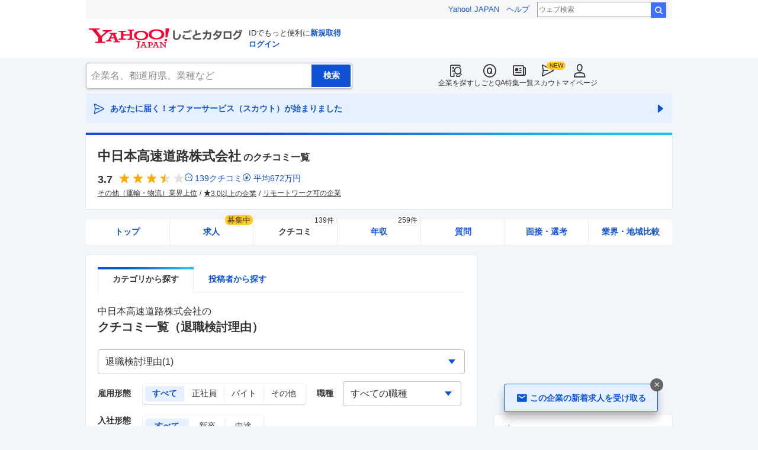

--- FILE ---
content_type: text/html; charset=utf-8
request_url: https://jobcatalog.yahoo.co.jp/company/1600000892/review/?category=10
body_size: 40458
content:
<!DOCTYPE html><html lang="ja-jp" class="sapphire"><head><meta charSet="utf-8"/><meta property="og:type" content="article"/><script type="text/javascript">(function(w,d,s,l,i){w[l] = w[l] || [];
       w[l].push({'gtm.start': new Date().getTime(),event:'gtm.js'});
        var f=d.getElementsByTagName(s)[0],
            j=d.createElement(s),
            dl=l!='dataLayer'?'&l='+l:'';
        j.async=true;j.src='https://www.googletagmanager.com/gtm.js?id='+i+dl;
        f.parentNode.insertBefore(j,f);
        })(window,document,'script','dataLayer','GTM-WBGR5D7');</script><script>var TLDataContext = {"ual":{"pageview":{"opttype":"pc","nopv":"false","content_id":"","id_type":"","mtestid":"","ss_join_id":"","ss_join_id_type":""}}};
        if (TLDataContext.ual.search && DSCustomLogger && DSCustomLogger.PSID) {
          TLDataContext.ual.search.ss_join_id = DSCustomLogger.PSID;
        }
        </script><script async="" src="https://s.yimg.jp/images/ds/managed/1/managed-ual.min.js?tk=b7a0ceaf-b077-4309-89f6-d89115d1bd1b&amp;service=job"></script><script async="" src="https://s.yimg.jp/images/ds/yas/ya-1.6.3.min.js"></script><script type="text/javascript">
            window.yacmds = window.yacmds || [];
            window.ya = window.ya || function(){yacmds.push(arguments)};
            ya('init', '374e3329cccf44edb829ab3397f7bb11', '11414b52-f059-4d33-bbe5-70e24074e77d');
            if ('mfn_85629=JobSpE85629Test2&mfn_87297=JobSpE87297Test0') {
              ya('global', { mtestid: 'mfn_85629=JobSpE85629Test2&mfn_87297=JobSpE87297Test0' });
            }
            ya('hit', 'pageview,webPerformance');
            if (window.yaEventStack && window.yaEventStack.length > 0) {
                while ((val = window.yaEventStack.shift()) !== undefined) {
                    ya('hit', 'event', val);
                }
            }
            </script><meta name="viewport" content="width=device-width,initial-scale=1.0,maximum-scale=5.0,minimum-scale=1.0"/><title>中日本高速道路の「退職検討理由」のクチコミ一覧（1件）｜Yahoo!しごとカタログ</title><meta name="description" content="中日本高速道路の「退職検討理由」のクチコミ一覧（1件掲載）ページ。中日本高速道路の評判・クチコミ・年収・求人・売上など徹底調査。しごとカタログでは企業の評判を様々な角度で知ることができます。"/><meta property="og:title" content="中日本高速道路の「退職検討理由」のクチコミ一覧（1件）｜Yahoo!しごとカタログ"/><meta property="og:description" content="中日本高速道路の「退職検討理由」のクチコミ一覧（1件掲載）ページ。中日本高速道路の評判・クチコミ・年収・求人・売上など徹底調査。しごとカタログでは企業の評判を様々な角度で知ることができます。"/><meta property="og:type" content="article"/><link rel="canonical" href="https://jobcatalog.yahoo.co.jp/company/1600000892/review/"/><meta property="og:url" content="https://jobcatalog.yahoo.co.jp/company/1600000892/review/"/><meta name="next-head-count" content="14"/><link rel="shortcut icon" href="https://s.yimg.jp/c/icon/s/bsc/2.0/favicon.ico " type="image/vnd.microsoft.icon"/><link rel="icon" href="https://s.yimg.jp/c/icon/s/bsc/2.0/favicon.ico " type="image/vnd.microsoft.icon"/><link rel="preconnect" href="http://ybx.yahoo.co.jp"/><link rel="preconnect" href="http://s.yjtag.jp"/><link rel="preconnect" href="http://yjtag.yahoo.co.jp"/><link rel="preload" href="https://s.yimg.jp/images/job/fonts/jobIcon.woff2" as="font" type="font/woff2" crossorigin=""/><meta name="twitter:card" content="summary_large_image"/><meta name="twitter:site" content="@yahoojp_job"/><meta name="format-detection" content="telephone=no"/><meta name="apple-mobile-web-app-status-bar-style" content="black-translucent"/><meta name="apple-touch-fullscreen" content="YES"/><meta name="apple-mobile-web-app-title" content="Yahoo!しごとカタログ"/><link rel="apple-touch-icon" href="https://s.yimg.jp/c/icon/s/bsc/2.0/jobcatalog120.png"/><meta property="og:locale" content="ja_JP"/><meta property="og:image" content="https://s.yimg.jp/images/job/common/ogp_catalog.png"/><link rel="preload" href="/_next/static/css/8b1280c969ea5d68.css" as="style"/><link rel="stylesheet" href="/_next/static/css/8b1280c969ea5d68.css" data-n-g=""/><link rel="preload" href="/_next/static/css/845e9731d8764b47.css" as="style"/><link rel="stylesheet" href="/_next/static/css/845e9731d8764b47.css" data-n-p=""/><link rel="preload" href="/_next/static/css/424142ae6578e9fa.css" as="style"/><link rel="stylesheet" href="/_next/static/css/424142ae6578e9fa.css" data-n-p=""/><link rel="preload" href="/_next/static/css/5f547caa2f051bef.css" as="style"/><link rel="stylesheet" href="/_next/static/css/5f547caa2f051bef.css" data-n-p=""/><link rel="preload" href="/_next/static/css/0b74c89ff2580074.css" as="style"/><link rel="stylesheet" href="/_next/static/css/0b74c89ff2580074.css" data-n-p=""/><link rel="preload" href="/_next/static/css/c9000ab785d64f4d.css" as="style"/><link rel="stylesheet" href="/_next/static/css/c9000ab785d64f4d.css"/><link rel="preload" href="/_next/static/css/826d26b291f4a145.css" as="style"/><link rel="stylesheet" href="/_next/static/css/826d26b291f4a145.css"/><link rel="preload" href="/_next/static/css/8411a6e048c6ea83.css" as="style"/><link rel="stylesheet" href="/_next/static/css/8411a6e048c6ea83.css"/><link rel="preload" href="/_next/static/css/ef796082e0400d06.css" as="style"/><link rel="stylesheet" href="/_next/static/css/ef796082e0400d06.css"/><noscript data-n-css=""></noscript><script defer="" nomodule="" src="/_next/static/chunks/polyfills-42372ed130431b0a.js"></script><script defer="" src="/_next/static/chunks/2.1.1866/8367.js"></script><script defer="" src="/_next/static/chunks/2.1.1866/3477.js"></script><script defer="" src="/_next/static/chunks/2.1.1866/6150.js"></script><script defer="" src="/_next/static/chunks/2.1.1866/1982.js"></script><script defer="" src="/_next/static/chunks/2.1.1866/8267.js"></script><script defer="" src="/_next/static/chunks/2.1.1866/9319.js"></script><script defer="" src="/_next/static/chunks/2.1.1866/2307.js"></script><script defer="" src="/_next/static/chunks/2.1.1866/6012.js"></script><script defer="" src="/_next/static/chunks/2.1.1866/6115.js"></script><script defer="" src="/_next/static/chunks/2.1.1866/583.js"></script><script defer="" src="/_next/static/chunks/2.1.1866/1036.js"></script><script defer="" src="/_next/static/chunks/2.1.1866/3468.js"></script><script defer="" src="/_next/static/chunks/2.1.1866/1320.js"></script><script src="/_next/static/chunks/2.1.1866/webpack.js" defer=""></script><script src="/_next/static/chunks/2.1.1866/framework.js" defer=""></script><script src="/_next/static/chunks/2.1.1866/main.js" defer=""></script><script src="/_next/static/chunks/2.1.1866/pages/_app.js" defer=""></script><script src="/_next/static/chunks/2.1.1866/3875.js" defer=""></script><script src="/_next/static/chunks/2.1.1866/2037.js" defer=""></script><script src="/_next/static/chunks/2.1.1866/9352.js" defer=""></script><script src="/_next/static/chunks/2.1.1866/776.js" defer=""></script><script src="/_next/static/chunks/2.1.1866/388.js" defer=""></script><script src="/_next/static/chunks/2.1.1866/6862.js" defer=""></script><script src="/_next/static/chunks/2.1.1866/9924.js" defer=""></script><script src="/_next/static/chunks/2.1.1866/8911.js" defer=""></script><script src="/_next/static/chunks/2.1.1866/7439.js" defer=""></script><script src="/_next/static/chunks/2.1.1866/4135.js" defer=""></script><script src="/_next/static/chunks/2.1.1866/3234.js" defer=""></script><script src="/_next/static/chunks/2.1.1866/2940.js" defer=""></script><script src="/_next/static/chunks/2.1.1866/2260.js" defer=""></script><script src="/_next/static/chunks/2.1.1866/pages/company/%5BcompanyId%5D/review.js" defer=""></script><script src="/_next/static/2.1.1866/_buildManifest.js" defer=""></script><script src="/_next/static/2.1.1866/_ssgManifest.js" defer=""></script></head><body><noscript><iframe src="https://www.googletagmanager.com/ns.html?id=GTM-WBGR5D7" height="0" width="0" style="display:none;visibility:hidden"></iframe></noscript><div id="wrapper"><div class="headerPc--pc"><div class="headerPc__inner"><iframe id="TEMPLA_MH" style="width:100%;height:88px;border-width:0;vertical-align:bottom;margin:0 auto 10px" src="https://s.yimg.jp/images/templa/mhdemg/v2/static_mhd.html"></iframe><script>
              YAHOO = window.YAHOO || {};
              YAHOO.JP = YAHOO.JP || {};
              YAHOO.JP.templa = YAHOO.JP.templa || {};
              YAHOO.JP.templa.param = {"device_id":"pc","domain":"jobcatalog","mh_logo_width":260,"mh_logo_height":34,"mh_logo_alt":"Yahoo!しごとカタログ","mh_login_done":"https://jobcatalog.yahoo.co.jp/company/1600000892/review/?category=10","mh_logo_img":"/c/logo/f/2.0/jobcatalog_r_34_2x.png","mh_help_link":"https://support.yahoo-net.jp/PccJob/s/"};
              </script><script defer="" src="https://s.yimg.jp/images/templa/mhdemg/v2/templa.min.js"></script></div></div><div class="headerPc--sp"><a href="https://jobcatalog.yahoo.co.jp"></a></div><div id="__next"><div class="GlobalNavigation_globalNavigation__z_ibz"><div class="GlobalNavigation_globalNavigation__nav___EHQQ GlobalNavigation_globalNavigation__nav--right__8p1A_"><nav class="GlobalNavigation_globalNavigation__Fa74a"><ul><li><a href="https://jobcatalog.yahoo.co.jp/company/"><span class="GlobalNavigation_globalNavigation__icon__UXxtE GlobalNavigation_globalNavigation__icon--companySearch__x1CC1 iconBefore"></span>企業を探す</a></li><li><a href="https://contents.jobcatalog.yahoo.co.jp/qa/"><span class="GlobalNavigation_globalNavigation__icon__UXxtE GlobalNavigation_globalNavigation__icon--qCircleOutline__i73He iconBefore"></span>しごとQA</a></li><li><a href="https://jobcatalog.yahoo.co.jp/contents/"><span class="GlobalNavigation_globalNavigation__icon__UXxtE GlobalNavigation_globalNavigation__icon--news__BY2M_ iconBefore"></span>特集一覧</a></li><li><a href="https://jobcatalog.yahoo.co.jp/scout/redirect/"><span class="GlobalNavigation_globalNavigation__icon__UXxtE GlobalNavigation_globalNavigation__icon--scout__hkno6 iconBefore"></span>スカウト</a></li><li><a href="https://jobcatalog.yahoo.co.jp/my/"><span class="GlobalNavigation_globalNavigation__icon__UXxtE GlobalNavigation_globalNavigation__icon--userOutline__63TWw iconBefore"></span>マイページ</a></li></ul></nav></div><div class="GlobalNavigation_globalNavigation__search__9taVo"><div class="CompanySearch_companySearch__7aE8U"><form method="get" action="/company/search/" aria-label="検索" class="Search_search__jRPMv" style="--icon_before_unicode:var(--icon_unicode_undefined)"><input type="hidden" name="sort" value="satisfaction"/><input type="hidden" name="order" value="desc"/><input type="hidden" name="tab" value="satisfaction"/><input type="text" name="name" placeholder="企業名、都道府県、業種など" title="企業名、都道府県、業種など" autoComplete="off" class="Search_search__input__nQWB8" value=""/><input type="submit" class="Search_search__button__8HdS3" value="検索"/></form></div></div></div><div class="UnreadScoutButton_unreadScoutButton__HWPc9"><a href="https://jobcatalog.yahoo.co.jp/contents/scout/lp/" class="UnreadScoutButton_unreadScoutButton__ybcYW"><div><span class="iconBefore">あなたに届く！オファーサービス（スカウト）が始まりました</span><span class="iconAfter"></span></div></a></div><div class="companyBaseModule"><div class="Wrapper_Wrapper__xAcD_"><div class="Top_Top__pcCQH"><section class="CompanyBaseModule_companyBaseModule__header__RCopW"><div class="headerCompany"><h1 class="HeaderCompany_headerCompany__companyName__g6BWc">中日本高速道路株式会社<span class="HeaderCompany_headerCompany__subTitle__a2Nwa">のクチコミ一覧</span></h1><div class="HeaderCompany_headerCompany__content__uTToh"><div class="HeaderCompany_headerCompany__info__7s2oQ"><div class="HeaderCompany_headerCompany__review__Grtb7"><p class="Rating_rating__E3E6x Rating_rating--size-l__gIedD" aria-label="仕事の満足度評価5点満点中3.7点"><span class="Rating_rating__value__VxnA8 Rating_rating__value--bold__Qlxtz" aria-hidden="true">3.7</span><span class="iconBefore Rating_rating__full__fthYj"></span><span class="iconBefore Rating_rating__full__fthYj"></span><span class="iconBefore Rating_rating__full__fthYj"></span><span class="iconBefore Rating_rating__half__e_PwL"></span><span class="iconBefore Rating_rating__empty__8LU0v"></span></p><a class="HeaderCompany_headerCompany__iconLink__yLfSj HeaderCompany_headerCompany__iconLink--review__Wi2MV iconBefore" href="/company/1600000892/review/">139<!-- -->クチコミ</a><a class="HeaderCompany_headerCompany__iconLink__yLfSj HeaderCompany_headerCompany__iconLink--salary__m5qns iconBefore" href="/company/1600000892/salaries/">平均<!-- -->672<!-- -->万円</a></div><ul class="SummaryTagList_summaryTagList__NTiQ5"><li class="SummaryTagList_summaryTagList__list__6Sf3A"><a class="SummaryTagList_summaryTagList__item__RlQ9P" href="/company/search/?industry=0699&amp;sort=satisfaction&amp;order=desc&amp;tab=satisfaction" data-testid="summaryTag0">その他（運輸・物流）業界上位</a></li><li class="SummaryTagList_summaryTagList__list__6Sf3A"><a class="SummaryTagList_summaryTagList__item__RlQ9P iconBefore" href="/company/search/?reviewField=satisfaction&amp;reviewScore=3&amp;sort=satisfaction&amp;order=desc&amp;tab=satisfaction" data-testid="summaryTag1">3.0以上の企業</a></li><li class="SummaryTagList_summaryTagList__list__6Sf3A"><a class="SummaryTagList_summaryTagList__item__RlQ9P" href="/company/search/?remotework=ok&amp;sort=satisfaction&amp;order=desc&amp;tab=satisfaction" data-testid="summaryTag2">リモートワーク可の企業</a></li></ul></div></div></div></section><div><div style="height:0"></div><nav class="TabCompany_tabCompany__ir2m_" aria-label="企業ページタブ"><div class="TabCompany_tabCompany__wrapper__kYeTp"><ul class="TabCompany_tabCompany__list__tr37X"><li class="TabCompany_tabCompany__item__uN9nJ"><a href="/company/1600000892/" title="中日本高速道路株式会社の企業情報" class="TabCompany_tabCompany__link__8LpoV">トップ</a></li><li class="TabCompany_tabCompany__item__uN9nJ"><a href="/company/1600000892/jobs/" title="中日本高速道路株式会社の求人情報" class="TabCompany_tabCompany__link__8LpoV">求人<span class="TabCompany_tabCompany__tag__AiZ8_">募集中</span></a></li><li class="TabCompany_tabCompany__item__uN9nJ TabCompany_tabCompany__item--active__vkozb"><a href="/company/1600000892/review/" title="中日本高速道路株式会社のクチコミ" class="TabCompany_tabCompany__link__8LpoV TabCompany_tabCompany__link--active__mlg2s">クチコミ<span class="TabCompany_tabCompany__label__VCG8K">139件</span></a></li><li class="TabCompany_tabCompany__item__uN9nJ"><a href="/company/1600000892/salaries/" title="中日本高速道路株式会社の年収・給与" class="TabCompany_tabCompany__link__8LpoV">年収<span class="TabCompany_tabCompany__label__VCG8K">259件</span></a></li><li class="TabCompany_tabCompany__item__uN9nJ"><a href="/company/1600000892/qa/" title="中日本高速道路株式会社の質問・相談" class="TabCompany_tabCompany__link__8LpoV">質問</a></li><li class="TabCompany_tabCompany__item__uN9nJ"><a href="/company/1600000892/interview/?tab=midCareer" title="中日本高速道路株式会社の面接・選考" class="TabCompany_tabCompany__link__8LpoV">面接・選考</a></li><li class="TabCompany_tabCompany__item__uN9nJ"><a href="/company/1600000892/comparison/?tab=industries" title="中日本高速道路株式会社の業界・地域比較" class="TabCompany_tabCompany__link__8LpoV">業界・地域比較</a></li></ul></div></nav></div></div><div class="SubWrapper_SubWrapper__nxjWr"><div class="Main_Main__VIBrQ"><section class="Section_Section__9kBai"><div class="ReviewPageTabs_reviewPageTabs__ZCecA"><div class="tabSubWrap"><ul class="TabSubs_tabSubs__KgOX9"><li class="TabSub_tabSub__jehx7"><a class="TabSub_tabSub__label__bLlT9 TabSub_tabSub__label--current__2x4UJ" href="/company/1600000892/review/"><span>カテゴリから探す</span></a></li><li class="TabSub_tabSub__jehx7"><a class="TabSub_tabSub__label__bLlT9" href="/company/1600000892/user-list/"><span>投稿者から探す</span></a></li></ul></div></div><h2 class="review_p-title__HXtw8">中日本高速道路株式会社<!-- -->の<span class="p-title--review">クチコミ一覧<!-- -->（退職検討理由）</span></h2><div class="review_p-category__select__qQqbV"><div class="FormSelectBox_formSelectBox__FpCyw iconAfter"><select class="FormSelectBox_formSelectBox__select__LWjTH"><option value="">すべてのカテゴリー(139)</option><option value="1">仕事内容(24)</option><option value="2">年収・給与制度・待遇(23)</option><option value="3">職場の雰囲気(13)</option><option value="4">成長・働きがい・キャリア(16)</option><option value="5">人事・評価制度(5)</option><option value="6">女性の活躍・働きやすさ(10)</option><option value="7">ワークライフバランス(24)</option><option value="9">面接(5)</option><option value="10" selected="">退職検討理由(1)</option><option value="12">テレワーク・リモートワーク(11)</option><option value="14">OB・OG訪問(4)</option><option value="17">選考を受ける人へのアドバイス(3)</option></select></div></div><div class="review_p-anchor__hPrqU"><div id="tabList" class="review_p-anchor__top__yOS90"></div></div><div class="review_p-filter__1nrv_"><ul><li class="review_p-filter__et__Yh6Wz"><span class="review_p-filter__key__OZ9uU">雇用形態</span><ul class="FormSelectButton_formSelectButton__XWNlk" style="--col-num:4"><li class="FormSelectButton_formSelectButton__item__ENaDM FormSelectButton_formSelectButton__item--selected__Ajcla"><button type="button" value="" data-text="すべて">すべて</button></li><li class="FormSelectButton_formSelectButton__item__ENaDM"><button type="button" value="1" data-text="正社員">正社員</button></li><li class="FormSelectButton_formSelectButton__item__ENaDM"><button type="button" value="2" data-text="バイト">バイト</button></li><li class="FormSelectButton_formSelectButton__item__ENaDM"><button type="button" value="3,4" data-text="その他">その他</button></li></ul></li><li class="review_p-filter__joined__bUMwR"><span class="review_p-filter__key__OZ9uU">入社形態<br/>(正社員)</span><ul class="FormSelectButton_formSelectButton__XWNlk" style="--col-num:3"><li class="FormSelectButton_formSelectButton__item__ENaDM FormSelectButton_formSelectButton__item--selected__Ajcla"><button type="button" value="" data-text="すべて">すべて</button></li><li class="FormSelectButton_formSelectButton__item__ENaDM"><button type="button" value="1" data-text="新卒">新卒</button></li><li class="FormSelectButton_formSelectButton__item__ENaDM"><button type="button" value="2" data-text="中途">中途</button></li></ul></li><li class="review_p-filter__gb__lfeHK"><span class="review_p-filter__key__OZ9uU">評価別</span><ul class="FormSelectButton_formSelectButton__XWNlk" style="--col-num:3"><li class="FormSelectButton_formSelectButton__item__ENaDM FormSelectButton_formSelectButton__item--selected__Ajcla"><button type="button" value="" data-text="すべて">すべて</button></li><li class="FormSelectButton_formSelectButton__item__ENaDM"><button type="button" value="g" data-text="良い点">良い点</button></li><li class="FormSelectButton_formSelectButton__item__ENaDM"><button type="button" value="b" data-text="不満な点">不満な点</button></li></ul></li><li class="review_p-filter__occupation__5_sq6"><span class="review_p-filter__key__OZ9uU">職種</span><div class="FormSelectBox_formSelectBox__FpCyw iconAfter" style="width:200px"><select class="FormSelectBox_formSelectBox__select__LWjTH"><option value="" selected="">すべての職種</option><option value="05012">施工管理</option></select></div></li></ul></div><div class="review_p-represent__CzxOB"><div class="review_p-represent__count__rUWhv">1<!-- -->件のクチコミ</div><div class="review_p-represent__sort__cw9bi"><span>表示順：</span><ul class="FormSelectLink_formSelectLink__1mnDV"><li class="FormSelectLink_formSelectLink__item__pUEz7 FormSelectLink_formSelectLink__item--selected__FlRGz"><a data-value="recommended">おすすめ</a></li><li class="FormSelectLink_formSelectLink__item__pUEz7"><a data-value="createTime">新着</a></li><li class="FormSelectLink_formSelectLink__item__pUEz7"><a data-value="activeTime">活動時期</a></li></ul></div></div><div class="p-review"><div class="review_p-review__item__hpuo8 review_p-review__item--beforeRecommend__ItzpF"><div class="userReviewMask"><h3><div class="UserReviewTop_userReviewTop__header__RRWNX"><a href="/company/1600000892/">中日本高速道路株式会社の評判・クチコミ・評価</a></div><div class="UserReviewTop_userReviewTop__title__vHGkC"><span class="UserReviewTop_userReviewTop__label__tcjiC UserReviewTop_userReviewTop__label--bad__eImXE">不満な点</span><a href="/company/1600000892/review/?category=10">退職検討理由</a></div></h3><div class="UserReviewTop_userReviewTop__attribute__2I3uI"><a href="/company/1600000892/review/157270/" data-testid="userReviewDetailLink"><ul aria-label="ユーザー属性"><li>施工管理</li><li>正社員</li><li>30代</li><li>男性</li><li>係長</li><li>退職済み</li><li>新卒入社</li><li>既婚</li><li>子育て中</li><li>2019年頃</li></ul></a></div><div class="UserReviewTop_userReviewTop__rating__kSUDe"><p class="Rating_rating__E3E6x Rating_rating--size-m__p3mm9" aria-label="仕事の満足度評価5点満点中2.2点"><span class="Rating_rating__value__VxnA8 Rating_rating__value--bold__Qlxtz" aria-hidden="true">2.2</span><span class="iconBefore Rating_rating__full__fthYj"></span><span class="iconBefore Rating_rating__full__fthYj"></span><span class="iconBefore Rating_rating__empty__8LU0v"></span><span class="iconBefore Rating_rating__empty__8LU0v"></span><span class="iconBefore Rating_rating__empty__8LU0v"></span></p></div><p class="UserReviewTop_userReviewTop__comment__dugZb">QOLの低さ、役職者が責任を取らないこと、異動の多さと準備時間の無さなど...</p><div class="UserReviewMask_userReviewMask__maskComment__sELa6 paywalled-content"><div class="UserReviewMask_userReviewMask__maskImage__hXgeg onlyPc"><img alt="" loading="lazy" decoding="async" data-nimg="fill" style="position:absolute;height:100%;width:100%;left:0;top:0;right:0;bottom:0;color:transparent" sizes="100vw" srcSet="/_next/image?url=%2Fstatic%2Fcompany%2Freview_blur_comment_pc.jpg&amp;w=640&amp;q=75 640w, /_next/image?url=%2Fstatic%2Fcompany%2Freview_blur_comment_pc.jpg&amp;w=750&amp;q=75 750w, /_next/image?url=%2Fstatic%2Fcompany%2Freview_blur_comment_pc.jpg&amp;w=828&amp;q=75 828w, /_next/image?url=%2Fstatic%2Fcompany%2Freview_blur_comment_pc.jpg&amp;w=1080&amp;q=75 1080w, /_next/image?url=%2Fstatic%2Fcompany%2Freview_blur_comment_pc.jpg&amp;w=1200&amp;q=75 1200w, /_next/image?url=%2Fstatic%2Fcompany%2Freview_blur_comment_pc.jpg&amp;w=1920&amp;q=75 1920w, /_next/image?url=%2Fstatic%2Fcompany%2Freview_blur_comment_pc.jpg&amp;w=2048&amp;q=75 2048w, /_next/image?url=%2Fstatic%2Fcompany%2Freview_blur_comment_pc.jpg&amp;w=3840&amp;q=75 3840w" src="/_next/image?url=%2Fstatic%2Fcompany%2Freview_blur_comment_pc.jpg&amp;w=3840&amp;q=75"/></div><div class="UserReviewMask_userReviewMask__maskImage__hXgeg onlySp"><img alt="" loading="lazy" decoding="async" data-nimg="fill" style="position:absolute;height:100%;width:100%;left:0;top:0;right:0;bottom:0;color:transparent" sizes="100vw" srcSet="/_next/image?url=%2Fstatic%2Fcompany%2Freview_blur_comment.jpg&amp;w=640&amp;q=75 640w, /_next/image?url=%2Fstatic%2Fcompany%2Freview_blur_comment.jpg&amp;w=750&amp;q=75 750w, /_next/image?url=%2Fstatic%2Fcompany%2Freview_blur_comment.jpg&amp;w=828&amp;q=75 828w, /_next/image?url=%2Fstatic%2Fcompany%2Freview_blur_comment.jpg&amp;w=1080&amp;q=75 1080w, /_next/image?url=%2Fstatic%2Fcompany%2Freview_blur_comment.jpg&amp;w=1200&amp;q=75 1200w, /_next/image?url=%2Fstatic%2Fcompany%2Freview_blur_comment.jpg&amp;w=1920&amp;q=75 1920w, /_next/image?url=%2Fstatic%2Fcompany%2Freview_blur_comment.jpg&amp;w=2048&amp;q=75 2048w, /_next/image?url=%2Fstatic%2Fcompany%2Freview_blur_comment.jpg&amp;w=3840&amp;q=75 3840w" src="/_next/image?url=%2Fstatic%2Fcompany%2Freview_blur_comment.jpg&amp;w=3840&amp;q=75"/></div><div class="ReviewAndResumeMask_reviewAndResumeMask__RDl7V"><div class="ReviewAndResumeMask_reviewAndResumeMask__description__t_bXu"><p class="UserReviewMask_userReviewMask__maskCommentBalloon__exMZz"><span>選考中</span>の方もクチコミ投稿OK！</p><p class="UserReviewMask_userReviewMask__maskCommentLead__2bP8_">以下のどちらかの登録で<br/>続きをご覧いただけます</p></div><div class="ReviewAndResumeMask_reviewAndResumeMask__img__tGGur"><img alt="" loading="lazy" width="69" height="47" decoding="async" data-nimg="1" style="color:transparent" srcSet="/_next/image?url=%2Fstatic%2Fcompany%2Fmask_review_icon.png&amp;w=96&amp;q=75 1x, /_next/image?url=%2Fstatic%2Fcompany%2Fmask_review_icon.png&amp;w=256&amp;q=75 2x" src="/_next/image?url=%2Fstatic%2Fcompany%2Fmask_review_icon.png&amp;w=256&amp;q=75"/></div><div class="ReviewAndResumeMask_reviewAndResumeMask__img__tGGur"><img alt="" loading="lazy" width="47" height="47" decoding="async" data-nimg="1" style="color:transparent" srcSet="/_next/image?url=%2Fstatic%2Fcompany%2Fmask_resume_icon.png&amp;w=48&amp;q=75 1x, /_next/image?url=%2Fstatic%2Fcompany%2Fmask_resume_icon.png&amp;w=96&amp;q=75 2x" src="/_next/image?url=%2Fstatic%2Fcompany%2Fmask_resume_icon.png&amp;w=96&amp;q=75"/></div><a href="/company/review/input/company/?wCid=1600000892" class="Button_button__e9HVD Button_button--size-m__DqWV_ Button_button--variant-primary__yz9_F" style="--icon_before_unicode:var(--icon_unicode_undefined);--icon_after_unicode:var(--icon_unicode_undefined)"><span><span class="ReviewAndResumeMask_reviewAndResumeMask__btnText__XeUvD">クチコミ投稿</span></span></a><a href="/my/part-resume/input?scrollToForm=true" class="Button_button__e9HVD Button_button--size-m__DqWV_ Button_button--variant-primary__yz9_F" style="--icon_before_unicode:var(--icon_unicode_undefined);--icon_after_unicode:var(--icon_unicode_undefined)"><span><span class="ReviewAndResumeMask_reviewAndResumeMask__btnText__XeUvD">Web履歴書の<!-- -->登録</span></span></a><div class="ReviewAndResumeMask_reviewAndResumeMask__help__8AQ55"><a class="iconBefore ReviewAndResumeMask_reviewAndResumeMask__helpLink__kaRmS onlySp" href="https://support.yahoo-net.jp/SccJob/s/article/H000014123">ヘルプ</a><a class="iconBefore ReviewAndResumeMask_reviewAndResumeMask__helpLink__kaRmS onlyPc" href="https://support.yahoo-net.jp/PccJob/s/article/H000014123">ヘルプ</a></div><p class="ReviewAndResumeMask_reviewAndResumeMask__login__5_LFv">投稿・登録済みの方は<a href="https://login.yahoo.co.jp/config/login?.src=jobcatalog&amp;.done=https%3A%2F%2Fjobcatalog.yahoo.co.jp%2Fcompany%2F1600000892%2Freview%2F%3Fcategory%3D10">ログイン</a>して<!-- -->続きを読む</p></div></div><div class="userReviewFooter"><p class="UserReviewFooter_userReviewFooter__createDate__VwpGu">投稿日：<time dateTime="2021-03-06">2021/03/06</time></p><div class="UserReviewFooter_userReviewFooter__interactive__zCYaC"><div class="UserReviewFooter_userReviewFooter__useful__XaDAB"><button class="Button_button__e9HVD Button_button--size-xs__8QjY7 Button_button--variant-default__EsfQX Button_is-disabled__JenE4" style="--icon_before_unicode:var(--icon_unicode_undefined);--icon_after_unicode:var(--icon_unicode_undefined)" disabled="" type="submit"><span><span class="iconBefore">0</span></span></button></div><div class="UserReviewFooter_userReviewFooter__links__XrecL"></div></div></div></div></div><div class="review_p-recommendItem__job__DtzIo"><div class="review_p-recommendItem__jobInner__Wxi_b"><div class="ListJob_listJob__wZcd0"><div id="listJob" class="ListJob_listJob__anchor___8BXW"></div><p class="ListJob_listJob__title__upnCu">この会社の求人をチェック<span>募集中</span></p><ul class="ListJob_listJob__list__Rxm3M"><li><a class="CardJobThin_cardJobThin__MluER" href="https://c.stanby.com/v2/adpage?id=2223396715797544961&amp;hid=cfc281cae6f6c0ffeda7521036d9484fd096f9135d83858a5629dbabdc764b9d&amp;tm=1769768085759" target="_blank" rel="nofollow noopener"><div class="CardJobThin_cardJobThin__head__T840L"><ul class="CardJobThin_cardJobThin__tags__BQlwi"><li class="CardJobThin_cardJobThin__new__MvZeO">NEW</li><li class="CardJobThin_cardJobThin__tag__nKOrS">正社員</li><li class="CardJobThin_cardJobThin__tag__nKOrS">未経験OK</li></ul></div><div class="CardJobThin_cardJobThin__title__cpKX2"><p class="CardJobThin_cardJobThin__titleText__w7pKm">事業企画・事業統括 ／ 未経験歓迎「事務系総合職／NEXCO中日本」完全週休二日制／年間休日120日／土日祝休み／福利厚生充実／高速道路の安全を守り／未来をプロデュースする</p></div><ul class="CardJobThin_cardJobThin__addressAndSalary__hPdQS"><li class="iconBefore" style="--icon_before_unicode:var(--icon_unicode_mapPin)">東京都 - その他の勤務地(9)</li><li class="iconBefore" style="--icon_before_unicode:var(--icon_unicode_currencyYenCircle)">年収400万円〜800万円</li></ul><dl><dd class="CardJobThin_cardJobThin__jobDescription__NPsdT">【職種】経営＞事業企画・事業統括 【業種】建設＞その他 ※会員属性などに応じ、当該求人をビズリーチ上で閲覧された際に内容が異なる場合があります 2005年の民営化以来、着実な歩みを続けてきた当社。現在も経年劣化した道路構造物のリニューアル、渋滞対策、スマートICの整備など多くの事業があります。高速道路を支え続ける。この思いに共感し、変革する高速道路事業を担ってくれる方を募集します。 ■仕事内容 高速道路の交通管理・不動産の企画・管理、用地取得、経営企画、SA開発などの事業企画など。 【具体的には】 以下のいずれかの業務から始め、ジョブローテーション制度により、複数の業務を経験します。 ＜道路管<!-- -->…</dd></dl><div class="CardJobThin_cardJobThin__footer__m_ND3"><span class="CardJobThin_cardJobThin__siteName__kjnC1">提供：ビズリーチ</span><span class="CardJobThin_cardJobThin__seeMore__aTfdO iconAfter">続きを見る</span></div></a></li><li><a class="CardJobThin_cardJobThin__MluER" href="https://c.stanby.com/v2/adpage?id=2223396715797544962&amp;hid=e6350dd0cb34dd26f9ad0d28a745b866913ddf2de67998f93b08a43b138a1115&amp;tm=1769768085759" target="_blank" rel="nofollow noopener"><div class="CardJobThin_cardJobThin__head__T840L"><ul class="CardJobThin_cardJobThin__tags__BQlwi"><li class="CardJobThin_cardJobThin__new__MvZeO">NEW</li><li class="CardJobThin_cardJobThin__tag__nKOrS">正社員</li></ul></div><div class="CardJobThin_cardJobThin__title__cpKX2"><p class="CardJobThin_cardJobThin__titleText__w7pKm">建設コンサルタント ／ 「施設／設備系総合職／NEXCO中日本」完全週休二日制／年間休日120日／土日祝休み／福利厚生充実／機械や通信の技術で高速道路を支える</p></div><ul class="CardJobThin_cardJobThin__addressAndSalary__hPdQS"><li class="iconBefore" style="--icon_before_unicode:var(--icon_unicode_mapPin)">東京都 - その他の勤務地(9)</li><li class="iconBefore" style="--icon_before_unicode:var(--icon_unicode_currencyYenCircle)">年収400万円〜800万円</li></ul><dl><dd class="CardJobThin_cardJobThin__jobDescription__NPsdT">【職種】建築・土木＞建設コンサルタント 【業種】建設＞その他 ※会員属性などに応じ、当該求人をビズリーチ上で閲覧された際に内容が異なる場合があります 2005年の民営化以来、着実な歩みを続けてきた当社。現在も経年劣化した道路構造物のリニューアル、渋滞対策、スマートICの整備など多くの事業があります。今後も高速道路を支え続けるための増員です。 ■仕事内容 高速道路を維持・進化させるための工事全般を企画し、管理。発注者のポジションです。 【具体的には】 ＜建設事業関連＞ 高速道路の建設に伴う関係各所の調整、設備の設計や工事の進捗管理など。 ＜保全・サービス事業関連＞ 24時間365日、安全に利用で<!-- -->…</dd></dl><div class="CardJobThin_cardJobThin__footer__m_ND3"><span class="CardJobThin_cardJobThin__siteName__kjnC1">提供：ビズリーチ</span><span class="CardJobThin_cardJobThin__seeMore__aTfdO iconAfter">続きを見る</span></div></a></li><li><a class="CardJobThin_cardJobThin__MluER" href="https://c.stanby.com/v2/adpage?id=2223396715797544963&amp;hid=080924100b3beeda31eb8841c0b1a539dd2e4c3b5e50d2cdf2a950a1174f0259&amp;tm=1769768085759" target="_blank" rel="nofollow noopener"><div class="CardJobThin_cardJobThin__head__T840L"><ul class="CardJobThin_cardJobThin__tags__BQlwi"><li class="CardJobThin_cardJobThin__new__MvZeO">NEW</li><li class="CardJobThin_cardJobThin__tag__nKOrS">正社員</li></ul></div><div class="CardJobThin_cardJobThin__title__cpKX2"><p class="CardJobThin_cardJobThin__titleText__w7pKm">土木・環境系総合職／発注者として活躍するチャンス／WLB／カフェテリアプランや住宅サポート有／施工管理（土木）／愛知県／正社員</p></div><ul class="CardJobThin_cardJobThin__addressAndSalary__hPdQS"><li class="iconBefore" style="--icon_before_unicode:var(--icon_unicode_mapPin)">愛知県</li><li class="iconBefore" style="--icon_before_unicode:var(--icon_unicode_currencyYenCircle)">年収450万円〜799万円</li></ul><dl><dd class="CardJobThin_cardJobThin__jobDescription__NPsdT">【応募資格】 [必須] 【必須要件】 ・土木・建設・環境系学科卒業者もしくは土木関連の工事に携わった経験者 ※前職は建設コンサル・ゼネコン・公務員の方々が活躍中です。 【歓迎要件】 ▼活かせる経験・資格 ・施工管理の経験 ・技術士、RCCM、一級土木施工管理技士の資格 【こんな方はぜひ】 ・ダイナミックな工事に携わりたい ・安定企業で腰を据えて働きたい ・地域社会に貢献する仕事をしたい 【入社された方の声】 「将来のために」「家族ために」「安定のために」「収入のために」 などの理由を実現するために学歴、経験を活かし、転職した30代の職員が多いです。 前職の経験や待遇は最大限考慮します。発注者と<!-- -->…</dd></dl><div class="CardJobThin_cardJobThin__footer__m_ND3"><span class="CardJobThin_cardJobThin__siteName__kjnC1">提供：ミドルの転職</span><span class="CardJobThin_cardJobThin__seeMore__aTfdO iconAfter">続きを見る</span></div></a></li></ul><div class="ListJob_listJob__more__wGfPG"><a href="/company/1600000892/jobs/" class="Button_button__e9HVD Button_button--size-m__DqWV_ Button_button--variant-secondary__5IVH3" style="min-width:100%;--icon_before_unicode:var(--icon_unicode_undefined);--icon_after_unicode:var(--icon_unicode_undefined)"><span>求人情報をもっと見る</span></a></div></div></div></div><div class="review_p-recommendItem__q5TQ1" data-testid="relationalJobList"><div class="ListJobInserted_listJobInserted__list__gXhca"><p class="listJobInserted__listTitle ListJobInserted_listJobInserted__listTitle--middle__1d4mx">その他（運輸・物流）業界の求人</p><div class="CardJobInsertedSkeleton_cardJobInsertedSkeleton__amepr"><div class="CardJobInsertedSkeleton_cardJobInsertedSkeleton__header__Foe1N"><div class="CardJobInsertedSkeleton_cardJobInsertedSkeleton__companyName__St0OY"></div></div><div class="CardJobInsertedSkeleton_cardJobInsertedSkeleton__body__TWBO4"><div class="CardJobInsertedSkeleton_cardJobInsertedSkeleton__jobTitle__71APo"></div><div class="CardJobInsertedSkeleton_cardJobInsertedSkeleton__footer__Swmf2"><span class="CardJobInsertedSkeleton_cardJobInsertedSkeleton__sponsor__i8F4q"></span><span class="CardJobInsertedSkeleton_cardJobInsertedSkeleton__more__X1EzV"></span></div></div></div><div class="CardJobInsertedSkeleton_cardJobInsertedSkeleton__amepr"><div class="CardJobInsertedSkeleton_cardJobInsertedSkeleton__header__Foe1N"><div class="CardJobInsertedSkeleton_cardJobInsertedSkeleton__companyName__St0OY"></div></div><div class="CardJobInsertedSkeleton_cardJobInsertedSkeleton__body__TWBO4"><div class="CardJobInsertedSkeleton_cardJobInsertedSkeleton__jobTitle__71APo"></div><div class="CardJobInsertedSkeleton_cardJobInsertedSkeleton__footer__Swmf2"><span class="CardJobInsertedSkeleton_cardJobInsertedSkeleton__sponsor__i8F4q"></span><span class="CardJobInsertedSkeleton_cardJobInsertedSkeleton__more__X1EzV"></span></div></div></div><div class="CardJobInsertedSkeleton_cardJobInsertedSkeleton__amepr"><div class="CardJobInsertedSkeleton_cardJobInsertedSkeleton__header__Foe1N"><div class="CardJobInsertedSkeleton_cardJobInsertedSkeleton__companyName__St0OY"></div></div><div class="CardJobInsertedSkeleton_cardJobInsertedSkeleton__body__TWBO4"><div class="CardJobInsertedSkeleton_cardJobInsertedSkeleton__jobTitle__71APo"></div><div class="CardJobInsertedSkeleton_cardJobInsertedSkeleton__footer__Swmf2"><span class="CardJobInsertedSkeleton_cardJobInsertedSkeleton__sponsor__i8F4q"></span><span class="CardJobInsertedSkeleton_cardJobInsertedSkeleton__more__X1EzV"></span></div></div></div></div></div><div class="review_p-recommendItem__q5TQ1"><div class="review_p-recommendItem__carousel__UgTlM"><div class="RecommendedCompany_recommendedCompany__miJkx"><p class="RecommendedCompany_recommendedCompany__title__OdE0J"><span class="RecommendedCompany_recommendedCompany__titleText__C5qcf">この会社を見た人が見ている企業</span><span class="RecommendedCompany_recommendedCompany__titleBar__GUX82"></span></p><div class="RecommendedCompany_recommendedCompany__carousel__G56jl"><ul class="RecommendedCompany_recommendedCompany__list__qsxws"><li class="RecommendedCompanyItem_recommendedCompanyItem__DyP3T"><div class="RecommendedCompanyItem_recommendedCompanyItem__card___TaqY"><p class="RecommendedCompanyItem_recommendedCompanyItem__companyName__wArGY"><a href="/company/1000008842/review/" rel="nofollow">東日本高速道路株式会社</a></p><p class="Rating_rating__E3E6x Rating_rating--size-m__p3mm9" aria-label="仕事の満足度評価5点満点中3.3点"><span class="Rating_rating__value__VxnA8" aria-hidden="true">3.3</span><span class="iconBefore Rating_rating__full__fthYj"></span><span class="iconBefore Rating_rating__full__fthYj"></span><span class="iconBefore Rating_rating__full__fthYj"></span><span class="iconBefore Rating_rating__empty__8LU0v"></span><span class="iconBefore Rating_rating__empty__8LU0v"></span></p><div class="RecommendedCompanyItem_recommendedCompanyItem__review__V50Xr"><p class="RecommendedCompanyItem_recommendedCompanyItem__reviewComment__o9WyK">給料は世の中の平均よりかなり良い部類に入る。
非常に安定している会社で給料も着実に上がって<a href="/company/1000008842/review/?r_id=8d8f1beb-d727-4025-b7ac-0c3e32edac90" rel="nofollow">…続きを見る</a></p><div class="RecommendedCompanyItem_recommendedCompanyItem__reviewState__T4jAV"><ul class="RecommendedCompanyItem_recommendedCompanyItem__reviewStateList__zDkzW" aria-label="ユーザー属性"><li>設備管理</li><li>正社員</li><li>男性</li><li>中途入社</li><li>役職なし</li><li>現職</li></ul></div></div><p class="RecommendedCompanyItem_recommendedCompanyItem__job__y5Wvw"></p></div></li><li class="RecommendedCompanyItem_recommendedCompanyItem__DyP3T"><div class="RecommendedCompanyItem_recommendedCompanyItem__card___TaqY"><p class="RecommendedCompanyItem_recommendedCompanyItem__companyName__wArGY"><a href="/company/1000005536/review/" rel="nofollow">パーパス株式会社</a></p><p class="Rating_rating__E3E6x Rating_rating--size-m__p3mm9" aria-label="仕事の満足度評価5点満点中3.0点"><span class="Rating_rating__value__VxnA8" aria-hidden="true">3.0</span><span class="iconBefore Rating_rating__full__fthYj"></span><span class="iconBefore Rating_rating__full__fthYj"></span><span class="iconBefore Rating_rating__full__fthYj"></span><span class="iconBefore Rating_rating__empty__8LU0v"></span><span class="iconBefore Rating_rating__empty__8LU0v"></span></p><div class="RecommendedCompanyItem_recommendedCompanyItem__review__V50Xr"><p class="RecommendedCompanyItem_recommendedCompanyItem__reviewComment__o9WyK">業務量が多すぎる割に人手不足で終わらない。一方で社員同士のフォローが殆どない。残業が多く大変<a href="/company/1000005536/review/?r_id=16796354517229.0d15.00043" rel="nofollow">…続きを見る</a></p><div class="RecommendedCompanyItem_recommendedCompanyItem__reviewState__T4jAV"><ul class="RecommendedCompanyItem_recommendedCompanyItem__reviewStateList__zDkzW" aria-label="ユーザー属性"><li>営業</li><li>正社員</li><li>男性</li><li>新卒入社</li><li>役職なし</li><li>退職済み</li></ul></div></div><p class="RecommendedCompanyItem_recommendedCompanyItem__job__y5Wvw"></p></div></li><li class="RecommendedCompanyItem_recommendedCompanyItem__DyP3T"><div class="RecommendedCompanyItem_recommendedCompanyItem__card___TaqY"><p class="RecommendedCompanyItem_recommendedCompanyItem__companyName__wArGY"><a href="/company/1000003512/review/" rel="nofollow">名港海運株式会社</a></p><p class="Rating_rating__E3E6x Rating_rating--size-m__p3mm9" aria-label="仕事の満足度評価5点満点中3.3点"><span class="Rating_rating__value__VxnA8" aria-hidden="true">3.3</span><span class="iconBefore Rating_rating__full__fthYj"></span><span class="iconBefore Rating_rating__full__fthYj"></span><span class="iconBefore Rating_rating__full__fthYj"></span><span class="iconBefore Rating_rating__empty__8LU0v"></span><span class="iconBefore Rating_rating__empty__8LU0v"></span></p><div class="RecommendedCompanyItem_recommendedCompanyItem__review__V50Xr"><p class="RecommendedCompanyItem_recommendedCompanyItem__reviewComment__o9WyK">作業が終われば早く帰れるメリットがあり、家族の時間や自分の時間など様々な時間が取れる為やりた<a href="/company/1000003512/review/?r_id=16630561215340.e2b3.00040" rel="nofollow">…続きを見る</a></p><div class="RecommendedCompanyItem_recommendedCompanyItem__reviewState__T4jAV"><ul class="RecommendedCompanyItem_recommendedCompanyItem__reviewStateList__zDkzW" aria-label="ユーザー属性"><li>作業員</li><li>正社員</li><li>20代</li><li>回答しない</li><li>中途入社</li><li>役職なし</li><li>現職</li></ul></div></div><p class="RecommendedCompanyItem_recommendedCompanyItem__job__y5Wvw"></p></div></li><li class="RecommendedCompanyItem_recommendedCompanyItem__DyP3T"><div class="RecommendedCompanyItem_recommendedCompanyItem__card___TaqY"><p class="RecommendedCompanyItem_recommendedCompanyItem__companyName__wArGY"><a href="/company/1000020796/review/" rel="nofollow">西日本高速道路株式会社</a></p><p class="Rating_rating__E3E6x Rating_rating--size-m__p3mm9" aria-label="仕事の満足度評価5点満点中3.7点"><span class="Rating_rating__value__VxnA8" aria-hidden="true">3.7</span><span class="iconBefore Rating_rating__full__fthYj"></span><span class="iconBefore Rating_rating__full__fthYj"></span><span class="iconBefore Rating_rating__full__fthYj"></span><span class="iconBefore Rating_rating__half__e_PwL"></span><span class="iconBefore Rating_rating__empty__8LU0v"></span></p><div class="RecommendedCompanyItem_recommendedCompanyItem__review__V50Xr"><p class="RecommendedCompanyItem_recommendedCompanyItem__reviewComment__o9WyK">高速道路営業の全般に関わります、職種により様々なセクションがあり、キャリアは若い時は限定せず<a href="/company/1000020796/review/?r_id=16634266153287.e2b3.00041" rel="nofollow">…続きを見る</a></p><div class="RecommendedCompanyItem_recommendedCompanyItem__reviewState__T4jAV"><ul class="RecommendedCompanyItem_recommendedCompanyItem__reviewStateList__zDkzW" aria-label="ユーザー属性"><li>エンジニア</li><li>正社員</li><li>30代</li><li>男性</li><li>新卒入社</li><li>役職なし</li><li>現職</li></ul></div></div><p class="RecommendedCompanyItem_recommendedCompanyItem__job__y5Wvw"></p></div></li></ul></div></div></div></div><div class="review_p-recommendItem__q5TQ1"><div class="review_p-recommendItem__carousel__UgTlM"><div class="SameIndustryCompany_sameIndustryCompany__rLA6t"><p class="SameIndustryCompany_sameIndustryCompany__title__DyPlj"><span class="SameIndustryCompany_sameIndustryCompany__titleText__22lGO">関連する会社を探す</span><span class="SameIndustryCompany_sameIndustryCompany__titleBar__Uhg_P"></span></p><div class="SameIndustryCompany_sameIndustryCompany__carousel__KIUvG"><ul class="SameIndustryCompany_sameIndustryCompany__list__MVGWC"><li class="SameIndustryCompanyItem_sameIndustryCompanyItem__6Xc_f"><div class="SameIndustryCompanyItem_sameIndustryCompanyItem__card__Aj9UZ"><p class="SameIndustryCompanyItem_sameIndustryCompanyItem__companyName__CDKuq"><a href="/company/1000003445/review/" rel="nofollow">株式会社日新</a></p><p class="Rating_rating__E3E6x Rating_rating--size-m__p3mm9" aria-label="仕事の満足度評価5点満点中3.2点"><span class="Rating_rating__value__VxnA8" aria-hidden="true">3.2</span><span class="iconBefore Rating_rating__full__fthYj"></span><span class="iconBefore Rating_rating__full__fthYj"></span><span class="iconBefore Rating_rating__full__fthYj"></span><span class="iconBefore Rating_rating__empty__8LU0v"></span><span class="iconBefore Rating_rating__empty__8LU0v"></span></p><div class="SameIndustryCompanyItem_sameIndustryCompanyItem__review__H7Hch"><p class="SameIndustryCompanyItem_sameIndustryCompanyItem__reviewComment__z_pLC">頑張ったら頑張った分評価してもらえるので、いずれかは役職なんてこともありえるかもしれないです<a href="/company/1000003445/review/?r_id=16633394818428.df22.00074" rel="nofollow">…続きを見る</a></p><div class="SameIndustryCompanyItem_sameIndustryCompanyItem__reviewState__Ef_Ek"><ul class="SameIndustryCompanyItem_sameIndustryCompanyItem__reviewStateList__p1EPo" aria-label="ユーザー属性"><li>設備管理</li><li>正社員</li><li>20代</li><li>男性</li><li>中途入社</li><li>役職なし</li><li>現職</li></ul></div></div><p class="SameIndustryCompanyItem_sameIndustryCompanyItem__job__RX9Gh"></p></div></li><li class="SameIndustryCompanyItem_sameIndustryCompanyItem__6Xc_f"><div class="SameIndustryCompanyItem_sameIndustryCompanyItem__card__Aj9UZ"><p class="SameIndustryCompanyItem_sameIndustryCompanyItem__companyName__CDKuq"><a href="/company/1110049205/review/" rel="nofollow">吉川運輸株式会社</a></p><p class="Rating_rating__E3E6x Rating_rating--size-m__p3mm9" aria-label="仕事の満足度評価5点満点中2.9点"><span class="Rating_rating__value__VxnA8" aria-hidden="true">2.9</span><span class="iconBefore Rating_rating__full__fthYj"></span><span class="iconBefore Rating_rating__full__fthYj"></span><span class="iconBefore Rating_rating__half__e_PwL"></span><span class="iconBefore Rating_rating__empty__8LU0v"></span><span class="iconBefore Rating_rating__empty__8LU0v"></span></p><div class="SameIndustryCompanyItem_sameIndustryCompanyItem__review__H7Hch"><p class="SameIndustryCompanyItem_sameIndustryCompanyItem__reviewComment__z_pLC">基本的に大型連休前は仕事が山積みになり、泊まり込みでの作業必至。その割に社員の連休はあっても<a href="/company/1110049205/review/?r_id=16818183625498.a865.00048" rel="nofollow">…続きを見る</a></p><div class="SameIndustryCompanyItem_sameIndustryCompanyItem__reviewState__Ef_Ek"><ul class="SameIndustryCompanyItem_sameIndustryCompanyItem__reviewStateList__p1EPo" aria-label="ユーザー属性"><li>倉庫内作業</li><li>正社員</li><li>30代</li><li>男性</li><li>中途入社</li><li>リーダー</li><li>退職済み</li></ul></div></div><p class="SameIndustryCompanyItem_sameIndustryCompanyItem__job__RX9Gh"></p></div></li><li class="SameIndustryCompanyItem_sameIndustryCompanyItem__6Xc_f"><div class="SameIndustryCompanyItem_sameIndustryCompanyItem__card__Aj9UZ"><p class="SameIndustryCompanyItem_sameIndustryCompanyItem__companyName__CDKuq"><a href="/company/1600000384/review/" rel="nofollow">JFE物流株式会社</a></p><p class="Rating_rating__E3E6x Rating_rating--size-m__p3mm9" aria-label="仕事の満足度評価5点満点中3.9点"><span class="Rating_rating__value__VxnA8" aria-hidden="true">3.9</span><span class="iconBefore Rating_rating__full__fthYj"></span><span class="iconBefore Rating_rating__full__fthYj"></span><span class="iconBefore Rating_rating__full__fthYj"></span><span class="iconBefore Rating_rating__half__e_PwL"></span><span class="iconBefore Rating_rating__empty__8LU0v"></span></p><div class="SameIndustryCompanyItem_sameIndustryCompanyItem__review__H7Hch"><p class="SameIndustryCompanyItem_sameIndustryCompanyItem__reviewComment__z_pLC">職場の雰囲気はどちらかというと穏やかで有休も比較的取りやすいと思います。大企業の子会社だけあ<a href="/company/1600000384/review/?r_id=a3f90751-4349-47d3-b8a9-0e735b46878c" rel="nofollow">…続きを見る</a></p><div class="SameIndustryCompanyItem_sameIndustryCompanyItem__reviewState__Ef_Ek"><ul class="SameIndustryCompanyItem_sameIndustryCompanyItem__reviewStateList__p1EPo" aria-label="ユーザー属性"><li>総務</li><li>正社員</li><li>30代</li><li>女性</li><li>新卒入社</li><li>主任</li><li>現職</li></ul></div></div><p class="SameIndustryCompanyItem_sameIndustryCompanyItem__job__RX9Gh"></p></div></li><li class="SameIndustryCompanyItem_sameIndustryCompanyItem__6Xc_f"><div class="SameIndustryCompanyItem_sameIndustryCompanyItem__card__Aj9UZ"><p class="SameIndustryCompanyItem_sameIndustryCompanyItem__companyName__CDKuq"><a href="/company/1000003519/review/" rel="nofollow">株式会社上組</a></p><p class="Rating_rating__E3E6x Rating_rating--size-m__p3mm9" aria-label="仕事の満足度評価5点満点中3.3点"><span class="Rating_rating__value__VxnA8" aria-hidden="true">3.3</span><span class="iconBefore Rating_rating__full__fthYj"></span><span class="iconBefore Rating_rating__full__fthYj"></span><span class="iconBefore Rating_rating__full__fthYj"></span><span class="iconBefore Rating_rating__empty__8LU0v"></span><span class="iconBefore Rating_rating__empty__8LU0v"></span></p><div class="SameIndustryCompanyItem_sameIndustryCompanyItem__review__H7Hch"><p class="SameIndustryCompanyItem_sameIndustryCompanyItem__reviewComment__z_pLC">男性社会の中、産休や生理痛でも無理しないといけない時があり、生理痛で休もうもんなら嫌味なこと<a href="/company/1000003519/review/?r_id=16629666111280.d603.00044" rel="nofollow">…続きを見る</a></p><div class="SameIndustryCompanyItem_sameIndustryCompanyItem__reviewState__Ef_Ek"><ul class="SameIndustryCompanyItem_sameIndustryCompanyItem__reviewStateList__p1EPo" aria-label="ユーザー属性"><li>料理</li><li>正社員</li><li>20代</li><li>女性</li><li>新卒入社</li><li>役職なし</li><li>現職</li></ul></div></div><p class="SameIndustryCompanyItem_sameIndustryCompanyItem__job__RX9Gh"></p></div></li></ul></div></div></div></div><div class="review_p-recommendItem__q5TQ1"><div class="review_p-recommendItem__carousel__UgTlM"><div class="RankingCompany_rankingCompany__PMnRC"><p class="RankingCompany_rankingCompany__title__vnW62"><span class="RankingCompany_rankingCompany__titleText___DlPp">総合満足度<!-- -->が高い会社ランキング</span><span class="RankingCompany_rankingCompany__titleBar__DFcs1"></span></p><div class="RankingCompany_rankingCompany__carousel__SgMzn"><ul class="RankingCompany_rankingCompany__list__d9scz"><li class="RankingCompanyItem_rankingCompanyItem__HZAPk"><div class="RankingCompanyItem_rankingCompanyItem__card__aUE_5"><span class="RankingCompanyItem_rankingCompanyItem__order__hsoAc RankingCompanyItem_rankingCompanyItem__order--1st__4m1gO">1</span><p class="RankingCompanyItem_rankingCompanyItem__companyName__raois"><a href="/company/2000010480/review/" rel="nofollow">Apple Japan合同会社</a></p><p class="Rating_rating__E3E6x Rating_rating--size-m__p3mm9" aria-label="仕事の満足度評価5点満点中4.6点"><span class="Rating_rating__value__VxnA8" aria-hidden="true">4.6</span><span class="iconBefore Rating_rating__full__fthYj"></span><span class="iconBefore Rating_rating__full__fthYj"></span><span class="iconBefore Rating_rating__full__fthYj"></span><span class="iconBefore Rating_rating__full__fthYj"></span><span class="iconBefore Rating_rating__half__e_PwL"></span></p><div class="RankingCompanyItem_rankingCompanyItem__review__ZghAz"><p class="RankingCompanyItem_rankingCompanyItem__reviewComment__nprK_">世界一と言っていいほどの企業だったので採用オファーをもらった時はあまり考えずにミーハー気分で<a href="/company/2000010480/review/?r_id=16321139846058.86dc.11561" rel="nofollow">…続きを見る</a></p><div class="RankingCompanyItem_rankingCompanyItem__reviewState__kCG1j"><ul class="RankingCompanyItem_rankingCompanyItem__reviewStateList__kRly_" aria-label="ユーザー属性"><li>正社員</li><li>40代</li><li>女性</li><li>中途入社</li><li>役職なし</li><li>在籍中</li></ul></div></div><p class="RankingCompanyItem_rankingCompanyItem__job__VdXbi"></p></div></li><li class="RankingCompanyItem_rankingCompanyItem__HZAPk"><div class="RankingCompanyItem_rankingCompanyItem__card__aUE_5"><span class="RankingCompanyItem_rankingCompanyItem__order__hsoAc RankingCompanyItem_rankingCompanyItem__order--2nd__AoFX4">2</span><p class="RankingCompanyItem_rankingCompanyItem__companyName__raois"><a href="/company/2000561218/review/" rel="nofollow">株式会社いーふらん</a></p><p class="Rating_rating__E3E6x Rating_rating--size-m__p3mm9" aria-label="仕事の満足度評価5点満点中4.6点"><span class="Rating_rating__value__VxnA8" aria-hidden="true">4.6</span><span class="iconBefore Rating_rating__full__fthYj"></span><span class="iconBefore Rating_rating__full__fthYj"></span><span class="iconBefore Rating_rating__full__fthYj"></span><span class="iconBefore Rating_rating__full__fthYj"></span><span class="iconBefore Rating_rating__half__e_PwL"></span></p><div class="RankingCompanyItem_rankingCompanyItem__review__ZghAz"><p class="RankingCompanyItem_rankingCompanyItem__reviewComment__nprK_">ロレックスやエルメスのバックなど、実物を使った本社研修が横あったともいます。普段では見られな<a href="/company/2000561218/review/?r_id=eeaada5f-e6b2-48cc-b507-0b57864a5044" rel="nofollow">…続きを見る</a></p><div class="RankingCompanyItem_rankingCompanyItem__reviewState__kCG1j"><ul class="RankingCompanyItem_rankingCompanyItem__reviewStateList__kRly_" aria-label="ユーザー属性"><li>正社員</li><li>20代</li><li>男性</li><li>中途入社</li><li>役職なし</li><li>在籍中</li></ul></div></div><p class="RankingCompanyItem_rankingCompanyItem__job__VdXbi"></p></div></li><li class="RankingCompanyItem_rankingCompanyItem__HZAPk"><div class="RankingCompanyItem_rankingCompanyItem__card__aUE_5"><span class="RankingCompanyItem_rankingCompanyItem__order__hsoAc RankingCompanyItem_rankingCompanyItem__order--3rd__ZuVl4">3</span><p class="RankingCompanyItem_rankingCompanyItem__companyName__raois"><a href="/company/1000011037/review/" rel="nofollow">株式会社ラクス</a></p><p class="Rating_rating__E3E6x Rating_rating--size-m__p3mm9" aria-label="仕事の満足度評価5点満点中4.6点"><span class="Rating_rating__value__VxnA8" aria-hidden="true">4.6</span><span class="iconBefore Rating_rating__full__fthYj"></span><span class="iconBefore Rating_rating__full__fthYj"></span><span class="iconBefore Rating_rating__full__fthYj"></span><span class="iconBefore Rating_rating__full__fthYj"></span><span class="iconBefore Rating_rating__half__e_PwL"></span></p><div class="RankingCompanyItem_rankingCompanyItem__review__ZghAz"><p class="RankingCompanyItem_rankingCompanyItem__reviewComment__nprK_">まず、とても休みやすい環境にあります。
人事として有給取得率90%を目指しており、休みたくな<a href="/company/1000011037/review/?r_id=16619883666396.2c42.00042" rel="nofollow">…続きを見る</a></p><div class="RankingCompanyItem_rankingCompanyItem__reviewState__kCG1j"><ul class="RankingCompanyItem_rankingCompanyItem__reviewStateList__kRly_" aria-label="ユーザー属性"><li>正社員</li><li>20代</li><li>女性</li><li>中途入社</li><li>役職なし</li><li>在籍中</li></ul></div></div><p class="RankingCompanyItem_rankingCompanyItem__job__VdXbi"></p></div></li><li class="RankingCompanyItem_rankingCompanyItem__HZAPk"><div class="RankingCompanyItem_rankingCompanyItem__card__aUE_5"><span class="RankingCompanyItem_rankingCompanyItem__order__hsoAc">4</span><p class="RankingCompanyItem_rankingCompanyItem__companyName__raois"><a href="/company/1100021801/review/" rel="nofollow">株式会社三和交通統轄本部</a></p><p class="Rating_rating__E3E6x Rating_rating--size-m__p3mm9" aria-label="仕事の満足度評価5点満点中4.5点"><span class="Rating_rating__value__VxnA8" aria-hidden="true">4.5</span><span class="iconBefore Rating_rating__full__fthYj"></span><span class="iconBefore Rating_rating__full__fthYj"></span><span class="iconBefore Rating_rating__full__fthYj"></span><span class="iconBefore Rating_rating__full__fthYj"></span><span class="iconBefore Rating_rating__half__e_PwL"></span></p><div class="RankingCompanyItem_rankingCompanyItem__review__ZghAz"><p class="RankingCompanyItem_rankingCompanyItem__reviewComment__nprK_">研修、講習会の種類は豊富だと思います。ほかにも仕事とは関係のない資格や勉強をしたい人はプライ<a href="/company/1100021801/review/?r_id=16229470124056.df35.28875" rel="nofollow">…続きを見る</a></p><div class="RankingCompanyItem_rankingCompanyItem__reviewState__kCG1j"><ul class="RankingCompanyItem_rankingCompanyItem__reviewStateList__kRly_" aria-label="ユーザー属性"><li>正社員</li><li>30代</li><li>男性</li><li>新卒入社</li><li>役職なし</li><li>在籍中</li></ul></div></div><p class="RankingCompanyItem_rankingCompanyItem__job__VdXbi"></p></div></li></ul></div><div class="RankingCompany_rankingCompany__btn__rkgaf"><a href="/company/ranking/" class="Button_button__e9HVD Button_button--size-m__DqWV_ Button_button--variant-secondary__5IVH3" style="min-width:100%;--icon_before_unicode:var(--icon_unicode_undefined);--icon_after_unicode:var(--icon_unicode_undefined)"><span>ランキングをもっと見る</span></a></div></div></div></div></div></section><section class="Section_Section__9kBai"><div class="ReviewsByCategory_reviewsByCategory__wrapper__R5LXE ReviewsByCategory_reviewsByCategory__wrapper--gradient__VJVuu" data-testid="reviewsByCategory"><h2 class="ReviewsByCategory_reviewsByCategory__title__HLUnE">中日本高速道路株式会社<!-- -->の<span>カテゴリ別クチコミ（<!-- -->139<!-- -->件）</span></h2><h3 class="ReviewsByCategory_reviewsByCategory__subtitle__3d_Be">企業に関するクチコミ</h3><ul class="ReviewsByCategory_reviewsByCategory__categoryList__rzinX"><li><a href="/company/1600000892/review/?category=2" class="ReviewsByCategory_reviewsByCategory__categoryButton__Jl_BG"><span class="ReviewsByCategory_reviewsByCategory__categoryText__Hb60y">年収・給与制度・待遇</span><span class="ReviewsByCategory_reviewsByCategory__commentCount__e6yiw">23<!-- -->件</span></a></li><li><a href="/company/1600000892/review/?category=1" class="ReviewsByCategory_reviewsByCategory__categoryButton__Jl_BG"><span class="ReviewsByCategory_reviewsByCategory__categoryText__Hb60y">仕事内容</span><span class="ReviewsByCategory_reviewsByCategory__commentCount__e6yiw">24<!-- -->件</span></a></li><li><a href="/company/1600000892/review/?category=3" class="ReviewsByCategory_reviewsByCategory__categoryButton__Jl_BG"><span class="ReviewsByCategory_reviewsByCategory__categoryText__Hb60y">職場の雰囲気</span><span class="ReviewsByCategory_reviewsByCategory__commentCount__e6yiw">13<!-- -->件</span></a></li><li><a href="/company/1600000892/review/?category=4" class="ReviewsByCategory_reviewsByCategory__categoryButton__Jl_BG"><span class="ReviewsByCategory_reviewsByCategory__categoryText__Hb60y">成長・働きがい・キャリア</span><span class="ReviewsByCategory_reviewsByCategory__commentCount__e6yiw">16<!-- -->件</span></a></li><li><a href="/company/1600000892/review/?category=10" class="ReviewsByCategory_reviewsByCategory__categoryButton__Jl_BG"><span class="ReviewsByCategory_reviewsByCategory__categoryText__Hb60y">退職検討理由</span><span class="ReviewsByCategory_reviewsByCategory__commentCount__e6yiw">1<!-- -->件</span></a></li><li><a href="/company/1600000892/review/?category=7" class="ReviewsByCategory_reviewsByCategory__categoryButton__Jl_BG"><span class="ReviewsByCategory_reviewsByCategory__categoryText__Hb60y">ワークライフバランス</span><span class="ReviewsByCategory_reviewsByCategory__commentCount__e6yiw">24<!-- -->件</span></a></li><li><a href="/company/1600000892/review/?category=6" class="ReviewsByCategory_reviewsByCategory__categoryButton__Jl_BG"><span class="ReviewsByCategory_reviewsByCategory__categoryText__Hb60y">女性の活躍・働きやすさ</span><span class="ReviewsByCategory_reviewsByCategory__commentCount__e6yiw">10<!-- -->件</span></a></li><li><div class="ReviewsByCategory_reviewsByCategory__categoryButton__Jl_BG ReviewsByCategory_reviewsByCategory__categoryButton--disabled__ngBWK"><span class="ReviewsByCategory_reviewsByCategory__categoryText__Hb60y ReviewsByCategory_reviewsByCategory__categoryText--disabled__6p6Hp">副業</span><span class="ReviewsByCategory_reviewsByCategory__commentCount__e6yiw ReviewsByCategory_reviewsByCategory__commentCount--disabled__2yjau">0件</span></div></li><li><a href="/company/1600000892/review/?category=12" class="ReviewsByCategory_reviewsByCategory__categoryButton__Jl_BG"><span class="ReviewsByCategory_reviewsByCategory__categoryText__Hb60y">テレワーク・リモートワーク</span><span class="ReviewsByCategory_reviewsByCategory__commentCount__e6yiw">11<!-- -->件</span></a></li><li><a href="/company/1600000892/review/?category=5" class="ReviewsByCategory_reviewsByCategory__categoryButton__Jl_BG"><span class="ReviewsByCategory_reviewsByCategory__categoryText__Hb60y">人事・評価制度</span><span class="ReviewsByCategory_reviewsByCategory__commentCount__e6yiw">5<!-- -->件</span></a></li><li><div class="ReviewsByCategory_reviewsByCategory__categoryButton__Jl_BG ReviewsByCategory_reviewsByCategory__categoryButton--disabled__ngBWK"><span class="ReviewsByCategory_reviewsByCategory__categoryText__Hb60y ReviewsByCategory_reviewsByCategory__categoryText--disabled__6p6Hp">入社理由・入社後ギャップ</span><span class="ReviewsByCategory_reviewsByCategory__commentCount__e6yiw ReviewsByCategory_reviewsByCategory__commentCount--disabled__2yjau">0件</span></div></li></ul><h3 class="ReviewsByCategory_reviewsByCategory__subtitle__3d_Be">企業の選考に関するクチコミ</h3><ul class="ReviewsByCategory_reviewsByCategory__joinedStatusList__GmrSx"><li><a href="/company/1600000892/interview/?tab=midCareer" class="ReviewsByCategory_reviewsByCategory__categoryButton__Jl_BG"><span class="ReviewsByCategory_reviewsByCategory__categoryText__Hb60y">中途採用面接・選考</span><span class="ReviewsByCategory_reviewsByCategory__commentCount__e6yiw">1<!-- -->件</span></a></li><li><a href="/company/1600000892/interview/?tab=newGraduates" class="ReviewsByCategory_reviewsByCategory__categoryButton__Jl_BG"><span class="ReviewsByCategory_reviewsByCategory__categoryText__Hb60y">新卒採用面接・選考</span><span class="ReviewsByCategory_reviewsByCategory__commentCount__e6yiw">10<!-- -->件</span></a></li></ul></div><div class="ReviewsByCategory_reviewsByCategory__moreButton__Gm5Yz"><button class="Button_button__e9HVD Button_button--size-m__DqWV_ Button_button--variant-tertiary__Xieh4 iconAfter Button_button--icon-after__X5G2j" style="--icon_before_unicode:var(--icon_unicode_undefined);--icon_after_unicode:var(--icon_unicode_expandOpen)" type="submit"><span>もっと見る</span></button></div></section><section class="Section_Section__9kBai"><h2 class="PickupQa_pickupQa__title__mTplu"><p class="PickupQa_pickupQa__titleCompany___dAZR">中日本高速道路株式会社<!-- -->の</p><p class="PickupQa_pickupQa__titleQuestion__euSUv">質問・相談</p></h2><div class="pickupQa__qa"><ul class="PickupQa_pickupQa__qaList__gBj5i"><li><div class="ListQaItem_listQaItem___xHQu"><a href="/company/1600000892/qa/12323245192/"><h3 class="ListQaItem_listQaItem__title__0oqa3 iconBefore ListQaItem_listQaItem__titleLink__trGbL"><span>もし結婚を視野に入れているあなたの彼氏が、NEXCO中日本と大手司法書士事務所のどちらにも内定したらどちらをお勧めしますか？理由もお願...</span></h3><div class="ListQaItem_listQaItem__date__yNTmz"><dl><dd>2025/12/14</dd></dl><dl><dt class="ListQaItem_listQaItem__answerCount__Ij1kC iconBefore">回答数：</dt><dd>1</dd></dl></div></a></div></li><li><div class="ListQaItem_listQaItem___xHQu"><a href="/company/1600000892/qa/10323100265/"><h3 class="ListQaItem_listQaItem__title__0oqa3 iconBefore ListQaItem_listQaItem__titleLink__trGbL"><span>高速道路料金所スタッフの仕事の応募を検討しておりますが、他の方の知恵袋を見てたら面接以外に筆記試験とかあったりとかも書いてありましたが...</span></h3><div class="ListQaItem_listQaItem__date__yNTmz"><dl><dd>2025/12/09</dd></dl><dl><dt class="ListQaItem_listQaItem__answerCount__Ij1kC iconBefore">回答数：</dt><dd>1</dd></dl></div></a></div></li><li><div class="ListQaItem_listQaItem___xHQu"><a href="/company/1600000892/qa/14320454929/"><h3 class="ListQaItem_listQaItem__title__0oqa3 iconBefore ListQaItem_listQaItem__titleLink__trGbL"><span>この中で年収が高いと思う順を教えてください。 年齢28歳 高卒採用 就職年月は同じ ・海上自衛隊(曹候補生)管制官 1等海曹 ・...</span></h3><div class="ListQaItem_listQaItem__date__yNTmz"><dl><dd>2025/09/27</dd></dl><dl><dt class="ListQaItem_listQaItem__answerCount__Ij1kC iconBefore">回答数：</dt><dd>3</dd></dl></div></a></div></li></ul><div class="PickupQa_pickupQa__qaMoreButton__XMR0l"><a href="/company/1600000892/qa/" class="Button_button__e9HVD Button_button--size-m__DqWV_ Button_button--variant-secondary__5IVH3" style="min-width:100%;--icon_before_unicode:var(--icon_unicode_undefined);--icon_after_unicode:var(--icon_unicode_undefined)"><span>質問・相談をもっと見る</span></a></div></div></section><section class="Section_Section__9kBai"><div class="JobChange_jobChange__Vkycy"><h2 class="JobChange_jobChange__title__T00NM"><p class="JobChange_jobChange__title--companyName__nUXXd">中日本高速道路株式会社<!-- -->の</p><p class="JobChange_jobChange__title--theme__UqbdO iconBefore">求人情報</p></h2><div class="JobChange_jobChange__job__k0kxC"><div class="ListJob_listJob__wZcd0 ListJob_listJob--noneTitle__YRhYO"><div id="listJob" class="ListJob_listJob__anchor___8BXW"></div><ul class="ListJob_listJob__list__Rxm3M"><li><a class="CardJobThin_cardJobThin__MluER" href="https://c.stanby.com/v2/adpage?id=2223396715797544961&amp;hid=cfc281cae6f6c0ffeda7521036d9484fd096f9135d83858a5629dbabdc764b9d&amp;tm=1769768085759" target="_blank" rel="nofollow noopener"><div class="CardJobThin_cardJobThin__head__T840L"><ul class="CardJobThin_cardJobThin__tags__BQlwi"><li class="CardJobThin_cardJobThin__new__MvZeO">NEW</li><li class="CardJobThin_cardJobThin__tag__nKOrS">正社員</li><li class="CardJobThin_cardJobThin__tag__nKOrS">未経験OK</li></ul></div><div class="CardJobThin_cardJobThin__title__cpKX2"><h3 class="CardJobThin_cardJobThin__titleText__w7pKm">事業企画・事業統括 ／ 未経験歓迎「事務系総合職／NEXCO中日本」完全週休二日制／年間休日120日／土日祝休み／福利厚生充実／高速道路の安全を守り／未来をプロデュースする</h3></div><ul class="CardJobThin_cardJobThin__addressAndSalary__hPdQS"><li class="iconBefore" style="--icon_before_unicode:var(--icon_unicode_mapPin)">東京都 - その他の勤務地(9)</li><li class="iconBefore" style="--icon_before_unicode:var(--icon_unicode_currencyYenCircle)">年収400万円〜800万円</li></ul><dl><dd class="CardJobThin_cardJobThin__jobDescription__NPsdT">【職種】経営＞事業企画・事業統括 【業種】建設＞その他 ※会員属性などに応じ、当該求人をビズリーチ上で閲覧された際に内容が異なる場合があります 2005年の民営化以来、着実な歩みを続けてきた当社。現在も経年劣化した道路構造物のリニューアル、渋滞対策、スマートICの整備など多くの事業があります。高速道路を支え続ける。この思いに共感し、変革する高速道路事業を担ってくれる方を募集します。 ■仕事内容 高速道路の交通管理・不動産の企画・管理、用地取得、経営企画、SA開発などの事業企画など。 【具体的には】 以下のいずれかの業務から始め、ジョブローテーション制度により、複数の業務を経験します。 ＜道路管<!-- -->…</dd></dl><div class="CardJobThin_cardJobThin__footer__m_ND3"><span class="CardJobThin_cardJobThin__siteName__kjnC1">提供：ビズリーチ</span><span class="CardJobThin_cardJobThin__seeMore__aTfdO iconAfter">続きを見る</span></div></a></li><li><a class="CardJobThin_cardJobThin__MluER" href="https://c.stanby.com/v2/adpage?id=2223396715797544962&amp;hid=e6350dd0cb34dd26f9ad0d28a745b866913ddf2de67998f93b08a43b138a1115&amp;tm=1769768085759" target="_blank" rel="nofollow noopener"><div class="CardJobThin_cardJobThin__head__T840L"><ul class="CardJobThin_cardJobThin__tags__BQlwi"><li class="CardJobThin_cardJobThin__new__MvZeO">NEW</li><li class="CardJobThin_cardJobThin__tag__nKOrS">正社員</li></ul></div><div class="CardJobThin_cardJobThin__title__cpKX2"><h3 class="CardJobThin_cardJobThin__titleText__w7pKm">建設コンサルタント ／ 「施設／設備系総合職／NEXCO中日本」完全週休二日制／年間休日120日／土日祝休み／福利厚生充実／機械や通信の技術で高速道路を支える</h3></div><ul class="CardJobThin_cardJobThin__addressAndSalary__hPdQS"><li class="iconBefore" style="--icon_before_unicode:var(--icon_unicode_mapPin)">東京都 - その他の勤務地(9)</li><li class="iconBefore" style="--icon_before_unicode:var(--icon_unicode_currencyYenCircle)">年収400万円〜800万円</li></ul><dl><dd class="CardJobThin_cardJobThin__jobDescription__NPsdT">【職種】建築・土木＞建設コンサルタント 【業種】建設＞その他 ※会員属性などに応じ、当該求人をビズリーチ上で閲覧された際に内容が異なる場合があります 2005年の民営化以来、着実な歩みを続けてきた当社。現在も経年劣化した道路構造物のリニューアル、渋滞対策、スマートICの整備など多くの事業があります。今後も高速道路を支え続けるための増員です。 ■仕事内容 高速道路を維持・進化させるための工事全般を企画し、管理。発注者のポジションです。 【具体的には】 ＜建設事業関連＞ 高速道路の建設に伴う関係各所の調整、設備の設計や工事の進捗管理など。 ＜保全・サービス事業関連＞ 24時間365日、安全に利用で<!-- -->…</dd></dl><div class="CardJobThin_cardJobThin__footer__m_ND3"><span class="CardJobThin_cardJobThin__siteName__kjnC1">提供：ビズリーチ</span><span class="CardJobThin_cardJobThin__seeMore__aTfdO iconAfter">続きを見る</span></div></a></li><li><a class="CardJobThin_cardJobThin__MluER" href="https://c.stanby.com/v2/adpage?id=2223396715797544963&amp;hid=080924100b3beeda31eb8841c0b1a539dd2e4c3b5e50d2cdf2a950a1174f0259&amp;tm=1769768085759" target="_blank" rel="nofollow noopener"><div class="CardJobThin_cardJobThin__head__T840L"><ul class="CardJobThin_cardJobThin__tags__BQlwi"><li class="CardJobThin_cardJobThin__new__MvZeO">NEW</li><li class="CardJobThin_cardJobThin__tag__nKOrS">正社員</li></ul></div><div class="CardJobThin_cardJobThin__title__cpKX2"><h3 class="CardJobThin_cardJobThin__titleText__w7pKm">土木・環境系総合職／発注者として活躍するチャンス／WLB／カフェテリアプランや住宅サポート有／施工管理（土木）／愛知県／正社員</h3></div><ul class="CardJobThin_cardJobThin__addressAndSalary__hPdQS"><li class="iconBefore" style="--icon_before_unicode:var(--icon_unicode_mapPin)">愛知県</li><li class="iconBefore" style="--icon_before_unicode:var(--icon_unicode_currencyYenCircle)">年収450万円〜799万円</li></ul><dl><dd class="CardJobThin_cardJobThin__jobDescription__NPsdT">【応募資格】 [必須] 【必須要件】 ・土木・建設・環境系学科卒業者もしくは土木関連の工事に携わった経験者 ※前職は建設コンサル・ゼネコン・公務員の方々が活躍中です。 【歓迎要件】 ▼活かせる経験・資格 ・施工管理の経験 ・技術士、RCCM、一級土木施工管理技士の資格 【こんな方はぜひ】 ・ダイナミックな工事に携わりたい ・安定企業で腰を据えて働きたい ・地域社会に貢献する仕事をしたい 【入社された方の声】 「将来のために」「家族ために」「安定のために」「収入のために」 などの理由を実現するために学歴、経験を活かし、転職した30代の職員が多いです。 前職の経験や待遇は最大限考慮します。発注者と<!-- -->…</dd></dl><div class="CardJobThin_cardJobThin__footer__m_ND3"><span class="CardJobThin_cardJobThin__siteName__kjnC1">提供：ミドルの転職</span><span class="CardJobThin_cardJobThin__seeMore__aTfdO iconAfter">続きを見る</span></div></a></li></ul><div class="ListJob_listJob__more__wGfPG"><a href="/company/1600000892/jobs/" class="Button_button__e9HVD Button_button--size-m__DqWV_ Button_button--variant-secondary__5IVH3" style="min-width:100%;--icon_before_unicode:var(--icon_unicode_undefined);--icon_after_unicode:var(--icon_unicode_undefined)"><span>求人情報をもっと見る</span></a></div></div><div class="ListJobAsynchronous_listJobAsynchronous__HA250"><div class="ListJobSkeleton_listJobSkeleton__6Ztqu"><p class="ListJobSkeleton_listJobSkeleton__subTitle__Yeadd"></p><p class="ListJobSkeleton_listJobSkeleton__title__crV7y"></p><ul class="listJobSkeleton__list"><li class="ListJobSkeleton_listJobSkeleton__card__qPRBe"><div class="ListJobSkeleton_listJobSkeleton__cardTitle__8u5uC"></div><div class="ListJobSkeleton_listJobSkeleton__cardCompanyName__v0B6K"></div><div class="ListJobSkeleton_listJobSkeleton__cardAddressAndSalary__rX8qW"></div><div class="ListJobSkeleton_listJobSkeleton__cardJobDescriptionTitle__iVesm"></div><div class="ListJobSkeleton_listJobSkeleton__cardJobDescription__uRtj1"></div><div class="ListJobSkeleton_listJobSkeleton__cardFooter__J12Xa"><div class="ListJobSkeleton_listJobSkeleton__cardFooterSiteName__p4HjI"></div><div class="ListJobSkeleton_listJobSkeleton__cardFooterMore__RaK8D"></div></div></li><li class="ListJobSkeleton_listJobSkeleton__card__qPRBe"><div class="ListJobSkeleton_listJobSkeleton__cardTitle__8u5uC"></div><div class="ListJobSkeleton_listJobSkeleton__cardCompanyName__v0B6K"></div><div class="ListJobSkeleton_listJobSkeleton__cardAddressAndSalary__rX8qW"></div><div class="ListJobSkeleton_listJobSkeleton__cardJobDescriptionTitle__iVesm"></div><div class="ListJobSkeleton_listJobSkeleton__cardJobDescription__uRtj1"></div><div class="ListJobSkeleton_listJobSkeleton__cardFooter__J12Xa"><div class="ListJobSkeleton_listJobSkeleton__cardFooterSiteName__p4HjI"></div><div class="ListJobSkeleton_listJobSkeleton__cardFooterMore__RaK8D"></div></div></li><li class="ListJobSkeleton_listJobSkeleton__card__qPRBe"><div class="ListJobSkeleton_listJobSkeleton__cardTitle__8u5uC"></div><div class="ListJobSkeleton_listJobSkeleton__cardCompanyName__v0B6K"></div><div class="ListJobSkeleton_listJobSkeleton__cardAddressAndSalary__rX8qW"></div><div class="ListJobSkeleton_listJobSkeleton__cardJobDescriptionTitle__iVesm"></div><div class="ListJobSkeleton_listJobSkeleton__cardJobDescription__uRtj1"></div><div class="ListJobSkeleton_listJobSkeleton__cardFooter__J12Xa"><div class="ListJobSkeleton_listJobSkeleton__cardFooterSiteName__p4HjI"></div><div class="ListJobSkeleton_listJobSkeleton__cardFooterMore__RaK8D"></div></div></li></ul><div class="ListJobSkeleton_listJobSkeleton__more__7tE2P"></div></div></div></div></div></section><div style="position:fixed;z-index:9999;top:16px;left:16px;right:16px;bottom:16px;pointer-events:none"></div></div><div class="Side_Side__jAi7Q"><div class="CompanyBaseModule_companyBaseModule__ad___XBY5"><div id="ad1" style="min-height:250px"></div></div><section class="Section_Section__9kBai Section_Section--side__jE3uz"><div class="simpleScoutPromotion"><div class="SimpleScoutPromotion_simpleScoutPromotion__header__hbJT3"><img alt="" loading="lazy" width="40" height="40" decoding="async" data-nimg="1" style="color:transparent" src="/static/common/icon_mail.svg"/><h2 class="SimpleScoutPromotion_simpleScoutPromotion__title__1iHSN"><span class="SimpleScoutPromotion_simpleScoutPromotion__titleText--bold__mi9uf">オファーサービス</span></h2></div><div class="SimpleScoutPromotion_unregisteredScoutContent__sqoAL"><span>登録すると転職エージェントから直接スカウトメッセージが届くサービスです。</span><div class="SimpleScoutPromotion_unregisteredScoutContent__description__V3Hsg"><span><strong>登録者の99%</strong> ※にオファーが届いています。</span><strong>就業経験がない方、現在離職中の方、</strong><span><strong>経歴に自信がない方、シニアの方</strong>など、幅広く登録されています。<span class="SimpleScoutPromotion_unregisteredScoutContent__description--note__v1VT8">※2024年9月～2025年4月の当社実績</span></span></div><div class="SimpleScoutPromotion_unregisteredScoutContent__imageWrapper__GSEKj"><img alt="" loading="lazy" width="268" height="60" decoding="async" data-nimg="1" style="color:transparent" src="/static/common/flow_side.svg"/></div><a href="/contents/scout/lp/" class="Button_button__e9HVD Button_button--size-m__DqWV_ Button_button--variant-primary__yz9_F" style="min-width:100%;--icon_before_unicode:var(--icon_unicode_undefined);--icon_after_unicode:var(--icon_unicode_undefined)"><span>オファーサービスについて詳しく</span></a></div></div></section><section class="Section_Section__9kBai Section_Section--side__jE3uz"><div class="SimpleOutline_simpleOutline__VoC3D"><h2><span class="SimpleOutline_simpleOutline__title--sub__FPv4N">中日本高速道路株式会社<!-- -->の</span><p class="SimpleOutline_simpleOutline__title--main__fdOT6">会社概要</p></h2><ul><li><dl><dt>業界</dt><dd><a href="/company/category/0699/">その他（運輸・物流）</a></dd></dl></li><li><dl><dt>本店所在地</dt><dd>愛知県名古屋市中区錦２丁目１８番１９号</dd></dl></li><li><dl><dt>従業員数</dt><dd>2,301人</dd></dl></li><li><dl><dt>企業URL</dt><dd><a href="https://www.c-nexco.co.jp/corporate/company/overview/" target="_blank" rel="nofollow noopener" class="iconAfter">https://www.c-nexco.co.jp/corporate/company/overview/</a></dd></dl></li><li><dl><dt>設立</dt><dd>2005年10月</dd></dl></li><li><dl><dt>代表者名</dt><dd>縄田正</dd></dl></li><li><dl><dt>資本金</dt><dd>650億円</dd></dl></li><li><dl><dt>決算月</dt><dd>3<!-- -->月</dd></dl></li><li><dl><dt>売上高<span class="SimpleOutline_simpleOutline__referenceMark__xmgs4">※</span></dt><dd>1.07兆円</dd></dl></li><li><dl><dt>経常利益<span class="SimpleOutline_simpleOutline__referenceMark__xmgs4">※</span></dt><dd>31.80億円</dd></dl></li><li><dl><dt>経常利益率<span class="SimpleOutline_simpleOutline__referenceMark__xmgs4">※</span></dt><dd>0.30%</dd></dl></li></ul><div class="SimpleOutline_simpleOutline__annotation__atBGd SimpleOutline_simpleOutline__annotation--external__4CDwz"><small>※ <!-- -->2025<!-- -->年度の決算データ（連結決算データを優先して表示）</small></div><div class="SimpleOutline_simpleOutline__more__ITxol"><a class="iconAfter" href="/company/1600000892/information/">もっと見る</a></div></div></section><section class="Section_Section__9kBai Section_Section--side__jE3uz"><div class="companyFollow"><h2 class="CompanyFollow_companyFollow__text__2x5_g">新着クチコミや新着Q&amp;Aなどの<br/><span class="CompanyFollow_companyFollow__strong__nU_0u">最新情報</span>をメールで受け取れます！<br/></h2><p class="CompanyFollow_companyFollow__companyName__Jm9Hs">中日本高速道路株式会社<!-- -->を</p><a href="/my/register/?ru=&amp;fcid=1600000892&amp;follow=true&amp;ct=ApWEfGkAjUSMZ-H6bWsrr0byGnOGfAuuZCcYKMSTk6yrTC7XL5Z0Ru2xSXv9xWUS7y2c-L0pl-CSMPjUi2yS2vkw7DOHZl_jNMzrTLfNL4gQrQfDheofqdtlBu6hrvMc-XoHsPH8" class="Button_button__e9HVD Button_button--size-m__DqWV_ Button_button--variant-tertiary__Xieh4 iconBefore Button_button--icon-before__ZEshA" style="min-width:100%;--icon_before_unicode:var(--icon_unicode_add);--icon_after_unicode:var(--icon_unicode_undefined)" rel="nofollow"><span>フォローする</span></a><div class="CompanyFollow_companyFollow__attention__YvG81"><p class="CompanyFollow_companyFollow__attentionText__bQkrx">※現在機能改善のためメール配信を一時停止しております。再開の時期が決まりましたら改めてお知らせいたします。</p></div></div></section><section class="Section_Section__9kBai Section_Section--side__jE3uz"><div class="ReviewPromotion_reviewPromotion__UHLLW ReviewPromotion_reviewPromotion--side__xODWu"><div class="reviewPromotion__aboveButton ReviewPromotion_reviewPromotion__aboveButton--side__IQY8B"><div class="ReviewPromotion_reviewPromotion__icon__s2gL4"><img alt="" loading="lazy" width="76" height="47" decoding="async" data-nimg="1" style="color:transparent" srcSet="/_next/image?url=%2Fstatic%2Fcommon%2Freview_promotion.png&amp;w=96&amp;q=75 1x, /_next/image?url=%2Fstatic%2Fcommon%2Freview_promotion.png&amp;w=256&amp;q=75 2x" src="/_next/image?url=%2Fstatic%2Fcommon%2Freview_promotion.png&amp;w=256&amp;q=75"/></div><div class="ReviewPromotion_reviewPromotion__phrase__kb8JY ReviewPromotion_reviewPromotion__phrase--side__nvqpD">あなたのクチコミが、<br/>誰かの道しるべに</div></div><div class="ReviewPromotion_reviewPromotion__button__wYpIr ReviewPromotion_reviewPromotion__button--side__2Bz7s"><a href="/company/review/input/company/" class="Button_button__e9HVD Button_button--size-m__DqWV_ Button_button--variant-tertiary__Xieh4 iconBefore Button_button--icon-before__ZEshA" style="min-width:100%;--icon_before_unicode:var(--icon_unicode_edit);--icon_after_unicode:var(--icon_unicode_undefined)"><span>クチコミを書く</span></a></div></div></section><section class="Section_Section__9kBai Section_Section--side__jE3uz"><h2 class="CompactCompanyRanking_compactCompanyRanking__title__ERd_x">同じ業界の給与ランキング</h2><ul class="CompactCompanyRanking_compactCompanyRanking__list__B59js" data-testid="ranking"><li><div class="CompactCompanyRanking_compactCompanyRanking__flexBox___uXQi"><a href="/company/1100023997/"><span class="CompactCompanyRanking_compactCompanyRanking__companyName__tn8SQ">株式会社三芳エキスプレス</span></a></div><div class="CompactCompanyRanking_compactCompanyRanking__flexBox___uXQi CompactCompanyRanking_compactCompanyRanking__flexBox--withPadding__qYq6N"><p class="Rating_rating__E3E6x Rating_rating--size-m__p3mm9" aria-label="仕事の満足度評価5点満点中なし"><span class="Rating_rating__value__VxnA8" aria-hidden="true">--</span><span class="iconBefore Rating_rating__empty__8LU0v"></span><span class="iconBefore Rating_rating__empty__8LU0v"></span><span class="iconBefore Rating_rating__empty__8LU0v"></span><span class="iconBefore Rating_rating__empty__8LU0v"></span><span class="iconBefore Rating_rating__empty__8LU0v"></span></p><a href="/company/1100023997/review/"><span class="CompactCompanyRanking_compactCompanyRanking__reviewCount__UfjNw">（<!-- -->1<!-- -->件の評価）</span></a></div><dl class="CompactCompanyRanking_compactCompanyRanking__flexBox___uXQi CompactCompanyRanking_compactCompanyRanking__flexBox--withPadding__qYq6N"><div class="CompactCompanyRanking_compactCompanyRanking__dataItem__lETky CompactCompanyRanking_compactCompanyRanking__averageOvertime__inct9"><dt>平均残業時間</dt><dd>--<!-- -->時間</dd></div><br/><div class="CompactCompanyRanking_compactCompanyRanking__dataItem__lETky CompactCompanyRanking_compactCompanyRanking__paidLeaveRate__qvKBJ"><dt>有給取得率</dt><dd>--<!-- -->%</dd></div><div class="CompactCompanyRanking_compactCompanyRanking__dataItem__lETky CompactCompanyRanking_compactCompanyRanking__annualSalary__JoEuU"><dt>平均年収</dt><dd><a href="/company/1100023997/salaries/">1393<!-- -->万円</a></dd></div></dl></li><li><div class="CompactCompanyRanking_compactCompanyRanking__flexBox___uXQi"><a href="/company/1000019495/"><span class="CompactCompanyRanking_compactCompanyRanking__companyName__tn8SQ">セイノーロジックス株式会社</span></a></div><div class="CompactCompanyRanking_compactCompanyRanking__flexBox___uXQi CompactCompanyRanking_compactCompanyRanking__flexBox--withPadding__qYq6N"><p class="Rating_rating__E3E6x Rating_rating--size-m__p3mm9" aria-label="仕事の満足度評価5点満点中なし"><span class="Rating_rating__value__VxnA8" aria-hidden="true">--</span><span class="iconBefore Rating_rating__empty__8LU0v"></span><span class="iconBefore Rating_rating__empty__8LU0v"></span><span class="iconBefore Rating_rating__empty__8LU0v"></span><span class="iconBefore Rating_rating__empty__8LU0v"></span><span class="iconBefore Rating_rating__empty__8LU0v"></span></p><a href="/company/1000019495/review/"><span class="CompactCompanyRanking_compactCompanyRanking__reviewCount__UfjNw">（<!-- -->7<!-- -->件の評価）</span></a></div><dl class="CompactCompanyRanking_compactCompanyRanking__flexBox___uXQi CompactCompanyRanking_compactCompanyRanking__flexBox--withPadding__qYq6N"><div class="CompactCompanyRanking_compactCompanyRanking__dataItem__lETky CompactCompanyRanking_compactCompanyRanking__averageOvertime__inct9"><dt>平均残業時間</dt><dd>--<!-- -->時間</dd></div><br/><div class="CompactCompanyRanking_compactCompanyRanking__dataItem__lETky CompactCompanyRanking_compactCompanyRanking__paidLeaveRate__qvKBJ"><dt>有給取得率</dt><dd>--<!-- -->%</dd></div><div class="CompactCompanyRanking_compactCompanyRanking__dataItem__lETky CompactCompanyRanking_compactCompanyRanking__annualSalary__JoEuU"><dt>平均年収</dt><dd><a href="/company/1000019495/salaries/">1071<!-- -->万円</a></dd></div></dl></li><li><div class="CompactCompanyRanking_compactCompanyRanking__flexBox___uXQi"><a href="/company/1100000853/"><span class="CompactCompanyRanking_compactCompanyRanking__companyName__tn8SQ">飯野海運株式会社</span></a></div><div class="CompactCompanyRanking_compactCompanyRanking__flexBox___uXQi CompactCompanyRanking_compactCompanyRanking__flexBox--withPadding__qYq6N"><p class="Rating_rating__E3E6x Rating_rating--size-m__p3mm9" aria-label="仕事の満足度評価5点満点中なし"><span class="Rating_rating__value__VxnA8" aria-hidden="true">--</span><span class="iconBefore Rating_rating__empty__8LU0v"></span><span class="iconBefore Rating_rating__empty__8LU0v"></span><span class="iconBefore Rating_rating__empty__8LU0v"></span><span class="iconBefore Rating_rating__empty__8LU0v"></span><span class="iconBefore Rating_rating__empty__8LU0v"></span></p><a href="/company/1100000853/review/"><span class="CompactCompanyRanking_compactCompanyRanking__reviewCount__UfjNw">（<!-- -->7<!-- -->件の評価）</span></a></div><dl class="CompactCompanyRanking_compactCompanyRanking__flexBox___uXQi CompactCompanyRanking_compactCompanyRanking__flexBox--withPadding__qYq6N"><div class="CompactCompanyRanking_compactCompanyRanking__dataItem__lETky CompactCompanyRanking_compactCompanyRanking__averageOvertime__inct9"><dt>平均残業時間</dt><dd>--<!-- -->時間</dd></div><br/><div class="CompactCompanyRanking_compactCompanyRanking__dataItem__lETky CompactCompanyRanking_compactCompanyRanking__paidLeaveRate__qvKBJ"><dt>有給取得率</dt><dd>--<!-- -->%</dd></div><div class="CompactCompanyRanking_compactCompanyRanking__dataItem__lETky CompactCompanyRanking_compactCompanyRanking__annualSalary__JoEuU"><dt>平均年収</dt><dd><a href="/company/1100000853/salaries/">1006<!-- -->万円</a></dd></div></dl></li><li><div class="CompactCompanyRanking_compactCompanyRanking__flexBox___uXQi"><a href="/company/2000006153/"><span class="CompactCompanyRanking_compactCompanyRanking__companyName__tn8SQ">宇徳港運株式会社</span></a></div><div class="CompactCompanyRanking_compactCompanyRanking__flexBox___uXQi CompactCompanyRanking_compactCompanyRanking__flexBox--withPadding__qYq6N"><p class="Rating_rating__E3E6x Rating_rating--size-m__p3mm9" aria-label="仕事の満足度評価5点満点中なし"><span class="Rating_rating__value__VxnA8" aria-hidden="true">--</span><span class="iconBefore Rating_rating__empty__8LU0v"></span><span class="iconBefore Rating_rating__empty__8LU0v"></span><span class="iconBefore Rating_rating__empty__8LU0v"></span><span class="iconBefore Rating_rating__empty__8LU0v"></span><span class="iconBefore Rating_rating__empty__8LU0v"></span></p><a href="/company/2000006153/review/"><span class="CompactCompanyRanking_compactCompanyRanking__reviewCount__UfjNw">（<!-- -->12<!-- -->件の評価）</span></a></div><dl class="CompactCompanyRanking_compactCompanyRanking__flexBox___uXQi CompactCompanyRanking_compactCompanyRanking__flexBox--withPadding__qYq6N"><div class="CompactCompanyRanking_compactCompanyRanking__dataItem__lETky CompactCompanyRanking_compactCompanyRanking__averageOvertime__inct9"><dt>平均残業時間</dt><dd>--<!-- -->時間</dd></div><br/><div class="CompactCompanyRanking_compactCompanyRanking__dataItem__lETky CompactCompanyRanking_compactCompanyRanking__paidLeaveRate__qvKBJ"><dt>有給取得率</dt><dd>--<!-- -->%</dd></div><div class="CompactCompanyRanking_compactCompanyRanking__dataItem__lETky CompactCompanyRanking_compactCompanyRanking__annualSalary__JoEuU"><dt>平均年収</dt><dd><a href="/company/2000006153/salaries/">1004<!-- -->万円</a></dd></div></dl></li><li><div class="CompactCompanyRanking_compactCompanyRanking__flexBox___uXQi"><a href="/company/1000003463/"><span class="CompactCompanyRanking_compactCompanyRanking__companyName__tn8SQ">日本郵船株式会社</span></a><span class="CompactCompanyRanking_compactCompanyRanking__recruitingLabel__eA27P">求人募集中</span></div><div class="CompactCompanyRanking_compactCompanyRanking__flexBox___uXQi CompactCompanyRanking_compactCompanyRanking__flexBox--withPadding__qYq6N"><p class="Rating_rating__E3E6x Rating_rating--size-m__p3mm9" aria-label="仕事の満足度評価5点満点中なし"><span class="Rating_rating__value__VxnA8" aria-hidden="true">--</span><span class="iconBefore Rating_rating__empty__8LU0v"></span><span class="iconBefore Rating_rating__empty__8LU0v"></span><span class="iconBefore Rating_rating__empty__8LU0v"></span><span class="iconBefore Rating_rating__empty__8LU0v"></span><span class="iconBefore Rating_rating__empty__8LU0v"></span></p><a href="/company/1000003463/review/"><span class="CompactCompanyRanking_compactCompanyRanking__reviewCount__UfjNw">（<!-- -->53<!-- -->件の評価）</span></a></div><dl class="CompactCompanyRanking_compactCompanyRanking__flexBox___uXQi CompactCompanyRanking_compactCompanyRanking__flexBox--withPadding__qYq6N"><div class="CompactCompanyRanking_compactCompanyRanking__dataItem__lETky CompactCompanyRanking_compactCompanyRanking__averageOvertime__inct9"><dt>平均残業時間</dt><dd>--<!-- -->時間</dd></div><br/><div class="CompactCompanyRanking_compactCompanyRanking__dataItem__lETky CompactCompanyRanking_compactCompanyRanking__paidLeaveRate__qvKBJ"><dt>有給取得率</dt><dd>--<!-- -->%</dd></div><div class="CompactCompanyRanking_compactCompanyRanking__dataItem__lETky CompactCompanyRanking_compactCompanyRanking__annualSalary__JoEuU"><dt>平均年収</dt><dd><a href="/company/1000003463/salaries/">963<!-- -->万円</a></dd></div></dl></li></ul><div class="CompactCompanyRanking_compactCompanyRanking__more__uqc2Z"><a class="iconAfter" href="/company/ranking/annual-salary/?majorIndustryCategory=06" title="運輸・物流業界の給与ランキングをもっと見る">もっと見る</a></div></section><section class="Section_Section__9kBai Section_Section--side__jE3uz"><h2 class="CompactCompanyRanking_compactCompanyRanking__title__ERd_x">同じ業界のホワイト企業ランキング</h2><ul class="CompactCompanyRanking_compactCompanyRanking__list__B59js" data-testid="ranking"><li><div class="CompactCompanyRanking_compactCompanyRanking__flexBox___uXQi"><a href="/company/2003287239/"><span class="CompactCompanyRanking_compactCompanyRanking__companyName__tn8SQ">日本交通株式会社</span></a><span class="CompactCompanyRanking_compactCompanyRanking__recruitingLabel__eA27P">求人募集中</span></div><div class="CompactCompanyRanking_compactCompanyRanking__flexBox___uXQi CompactCompanyRanking_compactCompanyRanking__flexBox--withPadding__qYq6N"><p class="Rating_rating__E3E6x Rating_rating--size-m__p3mm9" aria-label="仕事の満足度評価5点満点中3.5点"><span class="Rating_rating__value__VxnA8" aria-hidden="true">3.5</span><span class="iconBefore Rating_rating__full__fthYj"></span><span class="iconBefore Rating_rating__full__fthYj"></span><span class="iconBefore Rating_rating__full__fthYj"></span><span class="iconBefore Rating_rating__half__e_PwL"></span><span class="iconBefore Rating_rating__empty__8LU0v"></span></p><a href="/company/2003287239/review/"><span class="CompactCompanyRanking_compactCompanyRanking__reviewCount__UfjNw">（<!-- -->51<!-- -->件の評価）</span></a></div><dl class="CompactCompanyRanking_compactCompanyRanking__flexBox___uXQi CompactCompanyRanking_compactCompanyRanking__flexBox--withPadding__qYq6N"><div class="CompactCompanyRanking_compactCompanyRanking__dataItem__lETky CompactCompanyRanking_compactCompanyRanking__averageOvertime__inct9"><dt>平均残業時間</dt><dd>6.3<!-- -->時間</dd></div><br/><div class="CompactCompanyRanking_compactCompanyRanking__dataItem__lETky CompactCompanyRanking_compactCompanyRanking__paidLeaveRate__qvKBJ"><dt>有給取得率</dt><dd>92.5<!-- -->%</dd></div><div class="CompactCompanyRanking_compactCompanyRanking__dataItem__lETky CompactCompanyRanking_compactCompanyRanking__annualSalary__JoEuU"><dt>平均年収</dt><dd>--万円</dd></div></dl></li><li><div class="CompactCompanyRanking_compactCompanyRanking__flexBox___uXQi"><a href="/company/1110011572/"><span class="CompactCompanyRanking_compactCompanyRanking__companyName__tn8SQ">あいの風とやま鉄道株式会社</span></a></div><div class="CompactCompanyRanking_compactCompanyRanking__flexBox___uXQi CompactCompanyRanking_compactCompanyRanking__flexBox--withPadding__qYq6N"><p class="Rating_rating__E3E6x Rating_rating--size-m__p3mm9" aria-label="仕事の満足度評価5点満点中3.4点"><span class="Rating_rating__value__VxnA8" aria-hidden="true">3.4</span><span class="iconBefore Rating_rating__full__fthYj"></span><span class="iconBefore Rating_rating__full__fthYj"></span><span class="iconBefore Rating_rating__full__fthYj"></span><span class="iconBefore Rating_rating__empty__8LU0v"></span><span class="iconBefore Rating_rating__empty__8LU0v"></span></p><a href="/company/1110011572/review/"><span class="CompactCompanyRanking_compactCompanyRanking__reviewCount__UfjNw">（<!-- -->32<!-- -->件の評価）</span></a></div><dl class="CompactCompanyRanking_compactCompanyRanking__flexBox___uXQi CompactCompanyRanking_compactCompanyRanking__flexBox--withPadding__qYq6N"><div class="CompactCompanyRanking_compactCompanyRanking__dataItem__lETky CompactCompanyRanking_compactCompanyRanking__averageOvertime__inct9"><dt>平均残業時間</dt><dd>5.8<!-- -->時間</dd></div><br/><div class="CompactCompanyRanking_compactCompanyRanking__dataItem__lETky CompactCompanyRanking_compactCompanyRanking__paidLeaveRate__qvKBJ"><dt>有給取得率</dt><dd>88.3<!-- -->%</dd></div><div class="CompactCompanyRanking_compactCompanyRanking__dataItem__lETky CompactCompanyRanking_compactCompanyRanking__annualSalary__JoEuU"><dt>平均年収</dt><dd><a href="/company/1110011572/salaries/">347<!-- -->万円</a></dd></div></dl></li><li><div class="CompactCompanyRanking_compactCompanyRanking__flexBox___uXQi"><a href="/company/1000019425/"><span class="CompactCompanyRanking_compactCompanyRanking__companyName__tn8SQ">日航関西エアカーゴ・システム株式会社</span></a></div><div class="CompactCompanyRanking_compactCompanyRanking__flexBox___uXQi CompactCompanyRanking_compactCompanyRanking__flexBox--withPadding__qYq6N"><p class="Rating_rating__E3E6x Rating_rating--size-m__p3mm9" aria-label="仕事の満足度評価5点満点中3.5点"><span class="Rating_rating__value__VxnA8" aria-hidden="true">3.5</span><span class="iconBefore Rating_rating__full__fthYj"></span><span class="iconBefore Rating_rating__full__fthYj"></span><span class="iconBefore Rating_rating__full__fthYj"></span><span class="iconBefore Rating_rating__half__e_PwL"></span><span class="iconBefore Rating_rating__empty__8LU0v"></span></p><a href="/company/1000019425/review/"><span class="CompactCompanyRanking_compactCompanyRanking__reviewCount__UfjNw">（<!-- -->14<!-- -->件の評価）</span></a></div><dl class="CompactCompanyRanking_compactCompanyRanking__flexBox___uXQi CompactCompanyRanking_compactCompanyRanking__flexBox--withPadding__qYq6N"><div class="CompactCompanyRanking_compactCompanyRanking__dataItem__lETky CompactCompanyRanking_compactCompanyRanking__averageOvertime__inct9"><dt>平均残業時間</dt><dd>5.0<!-- -->時間</dd></div><br/><div class="CompactCompanyRanking_compactCompanyRanking__dataItem__lETky CompactCompanyRanking_compactCompanyRanking__paidLeaveRate__qvKBJ"><dt>有給取得率</dt><dd>72.5<!-- -->%</dd></div><div class="CompactCompanyRanking_compactCompanyRanking__dataItem__lETky CompactCompanyRanking_compactCompanyRanking__annualSalary__JoEuU"><dt>平均年収</dt><dd><a href="/company/1000019425/salaries/">518<!-- -->万円</a></dd></div></dl></li><li><div class="CompactCompanyRanking_compactCompanyRanking__flexBox___uXQi"><a href="/company/2000011484/"><span class="CompactCompanyRanking_compactCompanyRanking__companyName__tn8SQ">Peach・Aviation株式会社</span></a></div><div class="CompactCompanyRanking_compactCompanyRanking__flexBox___uXQi CompactCompanyRanking_compactCompanyRanking__flexBox--withPadding__qYq6N"><p class="Rating_rating__E3E6x Rating_rating--size-m__p3mm9" aria-label="仕事の満足度評価5点満点中3.6点"><span class="Rating_rating__value__VxnA8" aria-hidden="true">3.6</span><span class="iconBefore Rating_rating__full__fthYj"></span><span class="iconBefore Rating_rating__full__fthYj"></span><span class="iconBefore Rating_rating__full__fthYj"></span><span class="iconBefore Rating_rating__half__e_PwL"></span><span class="iconBefore Rating_rating__empty__8LU0v"></span></p><a href="/company/2000011484/review/"><span class="CompactCompanyRanking_compactCompanyRanking__reviewCount__UfjNw">（<!-- -->145<!-- -->件の評価）</span></a></div><dl class="CompactCompanyRanking_compactCompanyRanking__flexBox___uXQi CompactCompanyRanking_compactCompanyRanking__flexBox--withPadding__qYq6N"><div class="CompactCompanyRanking_compactCompanyRanking__dataItem__lETky CompactCompanyRanking_compactCompanyRanking__averageOvertime__inct9"><dt>平均残業時間</dt><dd>6.5<!-- -->時間</dd></div><br/><div class="CompactCompanyRanking_compactCompanyRanking__dataItem__lETky CompactCompanyRanking_compactCompanyRanking__paidLeaveRate__qvKBJ"><dt>有給取得率</dt><dd>83.8<!-- -->%</dd></div><div class="CompactCompanyRanking_compactCompanyRanking__dataItem__lETky CompactCompanyRanking_compactCompanyRanking__annualSalary__JoEuU"><dt>平均年収</dt><dd><a href="/company/2000011484/salaries/">575<!-- -->万円</a></dd></div></dl></li><li><div class="CompactCompanyRanking_compactCompanyRanking__flexBox___uXQi"><a href="/company/1100019674/"><span class="CompactCompanyRanking_compactCompanyRanking__companyName__tn8SQ">株式会社ネクスコ・パトロール東北</span></a></div><div class="CompactCompanyRanking_compactCompanyRanking__flexBox___uXQi CompactCompanyRanking_compactCompanyRanking__flexBox--withPadding__qYq6N"><p class="Rating_rating__E3E6x Rating_rating--size-m__p3mm9" aria-label="仕事の満足度評価5点満点中3.4点"><span class="Rating_rating__value__VxnA8" aria-hidden="true">3.4</span><span class="iconBefore Rating_rating__full__fthYj"></span><span class="iconBefore Rating_rating__full__fthYj"></span><span class="iconBefore Rating_rating__full__fthYj"></span><span class="iconBefore Rating_rating__empty__8LU0v"></span><span class="iconBefore Rating_rating__empty__8LU0v"></span></p><a href="/company/1100019674/review/"><span class="CompactCompanyRanking_compactCompanyRanking__reviewCount__UfjNw">（<!-- -->25<!-- -->件の評価）</span></a></div><dl class="CompactCompanyRanking_compactCompanyRanking__flexBox___uXQi CompactCompanyRanking_compactCompanyRanking__flexBox--withPadding__qYq6N"><div class="CompactCompanyRanking_compactCompanyRanking__dataItem__lETky CompactCompanyRanking_compactCompanyRanking__averageOvertime__inct9"><dt>平均残業時間</dt><dd>5.0<!-- -->時間</dd></div><br/><div class="CompactCompanyRanking_compactCompanyRanking__dataItem__lETky CompactCompanyRanking_compactCompanyRanking__paidLeaveRate__qvKBJ"><dt>有給取得率</dt><dd>70.0<!-- -->%</dd></div><div class="CompactCompanyRanking_compactCompanyRanking__dataItem__lETky CompactCompanyRanking_compactCompanyRanking__annualSalary__JoEuU"><dt>平均年収</dt><dd><a href="/company/1100019674/salaries/">459<!-- -->万円</a></dd></div></dl></li></ul><div class="CompactCompanyRanking_compactCompanyRanking__more__uqc2Z"><a class="iconAfter" href="/company/ranking/good-standing-company/?majorIndustryCategory=06" title="運輸・物流業界のホワイトランキングをもっと見る">もっと見る</a></div></section></div></div><div class="ModalOverlay_modalOverlay__5Ah7T"><div class="ModalOverlay_modalOverlay__wrap__S0AdN" style="--max-width-pc:524px;padding-top:44px"><div class="ModalOverlay_modalOverlay__titleArea__F22F_ ModalOverlay_modalOverlay__titleArea--padding__h9Rd5"><button class="ModalOverlay_modalOverlay__close__xyvYE iconBefore"></button></div><div class="ModalOverlay_modalOverlay__scrollArea__OxJMw ModalOverlay_modalOverlay__scrollArea--padding__l_Do5"><div class="modalOverlay__content"><div class="modalFollowPromotion"><div class="ModalFollowPromotion_modalFollowPromotion__header__KNaqT"><span class="ModalFollowPromotion_modalFollowPromotion__headerBold__gqgRC">中日本高速道路株式会社</span>をフォローしました</div><div class="ModalFollowPromotion_modalFollowPromotion__resume__pGnSu"><p class="ModalFollowPromotion_modalFollowPromotion__resumeHead__XMmB0">あなたのWeb履歴書を登録しませんか？</p><p class="ModalFollowPromotion_modalFollowPromotion__resumeText__K_fkA">Web履歴書を登録すると、プロがあなたにぴったりのお仕事を紹介してくれます</p><div class="ModalFollowPromotion_modalFollowPromotion__resumeButton___66cS"><a href="/my/part-resume/input" class="Button_button__e9HVD Button_button--size-l__Ous7_ Button_button--variant-tertiary__Xieh4 iconBefore Button_button--icon-before__ZEshA" style="min-width:100%;--icon_before_unicode:var(--icon_unicode_edit);--icon_after_unicode:var(--icon_unicode_undefined)" rel="nofollow"><span>Web履歴書を登録する</span></a></div></div><p class="ModalFollowPromotion_modalFollowPromotion__lead__K_ar2">企業の最新情報をメールでお知らせします<br/><span class="ModalFollowPromotion_modalFollowPromotion__leadBold__vgQ2n">あなたにおすすめの会社</span>をフォローしてみませんか？</p><div class="ModalFollowPromotion_modalFollowPromotion__companyList__iy7zZ"><div class="ModalFollowPromotion_modalFollowPromotion__companyBlock__pH9cq"><div class="ModalFollowPromotion_modalFollowPromotion__nameWrap__4RKee"><a href="/company/1000003445/" class="ModalFollowPromotion_modalFollowPromotion__companyName__4Ig0i">株式会社日新</a></div><div class="ModalFollowPromotion_modalFollowPromotion__rating__yBAdx"><p class="Rating_rating__E3E6x Rating_rating--size-m__p3mm9" aria-label="仕事の満足度評価5点満点中3.2点"><span class="Rating_rating__value__VxnA8" aria-hidden="true">3.2</span><span class="iconBefore Rating_rating__full__fthYj"></span><span class="iconBefore Rating_rating__full__fthYj"></span><span class="iconBefore Rating_rating__full__fthYj"></span><span class="iconBefore Rating_rating__empty__8LU0v"></span><span class="iconBefore Rating_rating__empty__8LU0v"></span></p></div><div class="ModalFollowPromotion_modalFollowPromotion__button__KUwQq"><button class="Button_button__e9HVD Button_button--size-xs__8QjY7 Button_button--variant-primary__yz9_F iconBefore Button_button--icon-before__ZEshA" style="min-width:100%;--icon_before_unicode:var(--icon_unicode_add);--icon_after_unicode:var(--icon_unicode_undefined)" type="submit"><span>フォローする</span></button></div></div><div class="ModalFollowPromotion_modalFollowPromotion__companyBlock__pH9cq"><div class="ModalFollowPromotion_modalFollowPromotion__nameWrap__4RKee"><a href="/company/1110049205/" class="ModalFollowPromotion_modalFollowPromotion__companyName__4Ig0i">吉川運輸株式会社</a></div><div class="ModalFollowPromotion_modalFollowPromotion__rating__yBAdx"><p class="Rating_rating__E3E6x Rating_rating--size-m__p3mm9" aria-label="仕事の満足度評価5点満点中2.9点"><span class="Rating_rating__value__VxnA8" aria-hidden="true">2.9</span><span class="iconBefore Rating_rating__full__fthYj"></span><span class="iconBefore Rating_rating__full__fthYj"></span><span class="iconBefore Rating_rating__half__e_PwL"></span><span class="iconBefore Rating_rating__empty__8LU0v"></span><span class="iconBefore Rating_rating__empty__8LU0v"></span></p></div><div class="ModalFollowPromotion_modalFollowPromotion__button__KUwQq"><button class="Button_button__e9HVD Button_button--size-xs__8QjY7 Button_button--variant-primary__yz9_F iconBefore Button_button--icon-before__ZEshA" style="min-width:100%;--icon_before_unicode:var(--icon_unicode_add);--icon_after_unicode:var(--icon_unicode_undefined)" type="submit"><span>フォローする</span></button></div></div><div class="ModalFollowPromotion_modalFollowPromotion__companyBlock__pH9cq"><div class="ModalFollowPromotion_modalFollowPromotion__nameWrap__4RKee"><a href="/company/1600000384/" class="ModalFollowPromotion_modalFollowPromotion__companyName__4Ig0i">JFE物流株式会社</a></div><div class="ModalFollowPromotion_modalFollowPromotion__rating__yBAdx"><p class="Rating_rating__E3E6x Rating_rating--size-m__p3mm9" aria-label="仕事の満足度評価5点満点中3.9点"><span class="Rating_rating__value__VxnA8" aria-hidden="true">3.9</span><span class="iconBefore Rating_rating__full__fthYj"></span><span class="iconBefore Rating_rating__full__fthYj"></span><span class="iconBefore Rating_rating__full__fthYj"></span><span class="iconBefore Rating_rating__half__e_PwL"></span><span class="iconBefore Rating_rating__empty__8LU0v"></span></p></div><div class="ModalFollowPromotion_modalFollowPromotion__button__KUwQq"><button class="Button_button__e9HVD Button_button--size-xs__8QjY7 Button_button--variant-primary__yz9_F iconBefore Button_button--icon-before__ZEshA" style="min-width:100%;--icon_before_unicode:var(--icon_unicode_add);--icon_after_unicode:var(--icon_unicode_undefined)" type="submit"><span>フォローする</span></button></div></div><div class="ModalFollowPromotion_modalFollowPromotion__companyBlock__pH9cq"><div class="ModalFollowPromotion_modalFollowPromotion__nameWrap__4RKee"><a href="/company/1000003519/" class="ModalFollowPromotion_modalFollowPromotion__companyName__4Ig0i">株式会社上組</a></div><div class="ModalFollowPromotion_modalFollowPromotion__rating__yBAdx"><p class="Rating_rating__E3E6x Rating_rating--size-m__p3mm9" aria-label="仕事の満足度評価5点満点中3.3点"><span class="Rating_rating__value__VxnA8" aria-hidden="true">3.3</span><span class="iconBefore Rating_rating__full__fthYj"></span><span class="iconBefore Rating_rating__full__fthYj"></span><span class="iconBefore Rating_rating__full__fthYj"></span><span class="iconBefore Rating_rating__empty__8LU0v"></span><span class="iconBefore Rating_rating__empty__8LU0v"></span></p></div><div class="ModalFollowPromotion_modalFollowPromotion__button__KUwQq"><button class="Button_button__e9HVD Button_button--size-xs__8QjY7 Button_button--variant-primary__yz9_F iconBefore Button_button--icon-before__ZEshA" style="min-width:100%;--icon_before_unicode:var(--icon_unicode_add);--icon_after_unicode:var(--icon_unicode_undefined)" type="submit"><span>フォローする</span></button></div></div></div></div></div></div></div></div></div><div class="StanbyFooter_stanbyFooter__2g21t"><div class="StanbyFooter_stanbyFooter__inner__JHJl7"><p class="StanbyFooter_stanbyFooter__helpText__VvA35">本ページに掲載の企業情報の各種データについては<a href="https://support.yahoo-net.jp/PccJob/s/article/H000008058">ヘルプページ</a>をご参照ください。</p><div class="StanbyFooter_stanbyFooter__bottomRow__30A6K"><p class="StanbyFooter_stanbyFooter__attention__srdjw">求人情報の検索は株式会社スタンバイが提供する求人検索エンジン「スタンバイ」となります。</p><div class="StanbyFooter_stanbyFooter__logo__ZmgDv"><img alt="スタンバイロゴ" loading="lazy" width="90" height="18" decoding="async" data-nimg="1" style="color:transparent" srcSet="/_next/image?url=%2Fstatic%2Fcommon%2Fbnr_stanby.png&amp;w=96&amp;q=75 1x, /_next/image?url=%2Fstatic%2Fcommon%2Fbnr_stanby.png&amp;w=256&amp;q=75 2x" src="/_next/image?url=%2Fstatic%2Fcommon%2Fbnr_stanby.png&amp;w=256&amp;q=75"/></div></div></div></div></div><div class="Breadcrumbs_breadcrumbs__kHPF4"><ol aria-label="ホーム" class="Breadcrumbs_breadcrumbs__wrap__9SJhX"><li class="Breadcrumbs_breadcrumbs__item__uls5H iconBefore"><a href="/" class="Breadcrumbs_breadcrumbs__itemHref__ij1aj">Yahoo!しごとカタログ</a></li><li class="Breadcrumbs_breadcrumbs__item__uls5H iconBefore"><a href="/company/" class="Breadcrumbs_breadcrumbs__itemHref__ij1aj">企業情報TOP</a></li><li class="Breadcrumbs_breadcrumbs__item__uls5H iconBefore"><a href="/company/category/0699/" class="Breadcrumbs_breadcrumbs__itemHref__ij1aj">その他（運輸・物流）</a></li><li class="Breadcrumbs_breadcrumbs__item__uls5H iconBefore"><a href="/company/1600000892/" class="Breadcrumbs_breadcrumbs__itemHref__ij1aj">中日本高速道路株式会社の評判・クチコミ</a></li><li class="Breadcrumbs_breadcrumbs__item__uls5H">中日本高速道路株式会社のクチコミ一覧</li></ol></div><script type="application/ld+json">{"@context":"http://schema.org/","@type":"EmployerAggregateRating","itemReviewed":{"@type":"Organization","name":"中日本高速道路株式会社","sameAs":"https://www.c-nexco.co.jp/corporate/company/overview/"},"ratingValue":"3.7","ratingCount":139,"worstRating":1,"bestRating":5}</script><script type="application/ld+json">{"@context":"http://schema.org/","@type":"Review","reviewRating":{"@type":"Rating","ratingValue":"2.2","worstRating":1,"bestRating":5},"author":{"@type":"Person","name":"施工管理 / 正社員 / 30代 / 男性 / 係長 / 退職済み / 新卒入社 / 既婚 / 子育て中 / 2019年頃"},"itemReviewed":{"@type":"Organization","name":"中日本高速道路株式会社"}}</script><script type="application/ld+json">{"@context":"http://schema.org/","@type":"WebPage","isAccessibleForFree":false,"hasPart":{"@type":"WebPageElement","isAccessibleForFree":false,"cssSelector":".paywalled-content"}}</script><footer class="Footer_footer__xB5eR"><div class="Footer_footer__wrap__fmfzp"><div class="Footer_footer__container__A9NaD"><p class="Footer_footer__title__JE3Ua">Yahoo!しごとカタログ</p><p class="Footer_footer__listTitle__lPq1d">登録情報</p><ul class="Footer_footer__list__nngAm" id="nav"><li class="Footer_footer__listItem___5__l"><a href="https://jobcatalog.yahoo.co.jp/scout/redirect/" class="Footer_footer__Link__JoaeP">スカウトメッセージ</a></li><li class="Footer_footer__listItem___5__l"><a href="https://jobcatalog.yahoo.co.jp/my/" class="Footer_footer__Link__JoaeP">マイページ</a></li><li class="Footer_footer__listItem___5__l"><a href="https://jobcatalog.yahoo.co.jp/my/resume/" class="Footer_footer__Link__JoaeP">Web履歴書</a></li><li class="Footer_footer__listItem___5__l"><a href="https://jobcatalog.yahoo.co.jp/my/notifications/" class="Footer_footer__Link__JoaeP">配信設定</a></li></ul><p class="Footer_footer__listTitle__lPq1d">仕事を見つける</p><ul class="Footer_footer__list__nngAm" id="nav"><li class="Footer_footer__listItem___5__l"><a href="https://jobcatalog.yahoo.co.jp/company/" class="Footer_footer__Link__JoaeP">企業を探す</a></li><li class="Footer_footer__listItem___5__l"><a href="https://jobcatalog.yahoo.co.jp/company/tags/" class="Footer_footer__Link__JoaeP">特徴から企業を探す</a></li><li class="Footer_footer__listItem___5__l"><a href="https://jobcatalog.yahoo.co.jp/company/ranking/" class="Footer_footer__Link__JoaeP">ランキングから企業を探す</a></li><li class="Footer_footer__listItem___5__l"><a href="https://jobcatalog.yahoo.co.jp/agency/" class="Footer_footer__Link__JoaeP">転職エージェントを探す</a></li></ul><p class="Footer_footer__listTitle__lPq1d">お役立ちコンテンツ</p><ul class="Footer_footer__list__nngAm" id="nav"><li class="Footer_footer__listItem___5__l"><a href="https://contents.jobcatalog.yahoo.co.jp/qa/" class="Footer_footer__Link__JoaeP">教えて！しごとの先生</a></li><li class="Footer_footer__listItem___5__l"><a href="https://jobcatalog.yahoo.co.jp/contents/lawguide/" class="Footer_footer__Link__JoaeP">しごとの法律ガイド</a></li><li class="Footer_footer__listItem___5__l"><a href="https://jobcatalog.yahoo.co.jp/contents/guide/" class="Footer_footer__Link__JoaeP">しごとガイド</a></li><li class="Footer_footer__listItem___5__l"><a href="https://contents.jobcatalog.yahoo.co.jp/jobword/" class="Footer_footer__Link__JoaeP">しごとワード</a></li><li class="Footer_footer__listItem___5__l"><a href="https://jobcatalog.yahoo.co.jp/contents/" class="Footer_footer__Link__JoaeP">特集一覧</a></li></ul></div><div class="Footer_footer__container__A9NaD Footer_sns__JO5KQ"><p class="Footer_footer__title__JE3Ua">公式アカウントで情報配信中</p><ul class="Footer_footer__list__nngAm"><li class="Footer_footer__listItem___5__l"><a href="https://twitter.com/yahoojp_job" rel="noopener" target="_blank" class="Footer_footer__Link__JoaeP"><span class="Footer_footer__shareIcon__HsmxE"><svg xmlns="http://www.w3.org/2000/svg" viewBox="0 0 48 48"><circle cx="24" cy="24" r="24"></circle><path d="M26.283 22.135l8.524-9.909h-2.02l-7.401 8.604-5.912-8.603h-6.819l8.94 13.01-8.94 10.39h2.02l7.817-9.086 6.243 9.085h6.819l-9.273-13.49h.001zm-2.766 3.215l-.906-1.295-7.207-10.307h3.102l5.816 8.319.905 1.295 7.56 10.814h-3.101l-6.17-8.824z" fill="#fff"></path></svg></span>X</a></li><li class="Footer_footer__listItem___5__l"><a href="https://page.line.me/776bivlf" rel="noopener" target="_blank" class="Footer_footer__Link__JoaeP"><span class="Footer_footer__shareIcon__HsmxE"><svg xmlns="http://www.w3.org/2000/svg" viewBox="0 0 48 48"><circle cx="24" cy="24" r="24" fill="#00b900"></circle><path fill="#fff" clip-rule="evenodd" d="M40.05 23.008c0-7.227-7.267-13.108-16.2-13.108-8.932 0-16.2 5.88-16.2 13.108 0 6.48 5.763 11.906 13.548 12.93.527.114 1.246.348 1.427.798.164.409.107 1.049.053 1.46l-.231 1.383c-.071.409-.326 1.598 1.403.87 1.73-.726 9.33-5.476 12.729-9.376h-.001c2.347-2.568 3.472-5.173 3.472-8.065zM20.874 19.83v7.037a.315.315 0 01-.315.314h-1.137a.315.315 0 01-.315-.315V19.83a.315.315 0 01.315-.315h1.137a.315.315 0 01.315.315zm-2.74 5.904v1.133a.315.315 0 01-.315.315H13.28a.32.32 0 01-.315-.315v-7.038a.315.315 0 01.315-.315h1.136a.315.315 0 01.315.315v5.589h3.089a.315.315 0 01.315.315zm10.562-5.904v7.037a.315.315 0 01-.315.314h-1.138a.324.324 0 01-.08-.01l-.027-.009-.023-.009-.025-.013-.02-.012a.327.327 0 01-.083-.08l-3.238-4.36v4.179a.315.315 0 01-.315.314h-1.139a.315.315 0 01-.315-.315V19.83a.315.315 0 01.315-.315h1.164l.03.005.03.007.028.01.028.012.027.015.024.018.016.014.026.024c.01.014.02.023.027.034l3.234 4.356v-4.18a.315.315 0 01.315-.315h1.137a.315.315 0 01.316.315zm5.959 1.447a.315.315 0 00.315-.314v-1.134a.315.315 0 00-.315-.315h-4.54a.313.313 0 00-.219.09c0 .002-.002.003-.003.003l-.006.006a.315.315 0 00-.087.216v7.038a.31.31 0 00.088.217l.005.005.004.004a.315.315 0 00.219.088h4.539a.315.315 0 00.315-.315v-1.133a.315.315 0 00-.315-.315h-3.087v-1.19h3.087a.315.315 0 00.315-.314V22.78a.315.315 0 00-.315-.314h-3.087v-1.19h3.087z" fill-rule="evenodd"></path></svg></span>LINE</a></li></ul></div><div class="Footer_footer__container__A9NaD Footer_operatingCompany__3HpCW"><p class="Footer_footer__title__JE3Ua">運営会社</p><a href="https://www.lycorp.co.jp/ja/" class="Footer_footer__Link__JoaeP">LINEヤフー株式会社</a><p class="Footer_footer__text__zoSxc">当社は、クチコミの内容およびこれを利用した結果について、何ら保証するものではなく、一切の責任を負いません。</p></div><div class="DefaultFooter_footerDefault__6DmCL"><div class="footerInner" id="cmn_ft"><ul class="DefaultFooter_footerDefault__commonLink__5u5d5"><li class="DefaultFooter_footerDefault__commonLinkItem__bh3ix"><a class="DefaultFooter_footerDefault__link__cTFOM" href="/">Yahoo!しごとカタログ</a></li><li class="DefaultFooter_footerDefault__commonLinkItem__bh3ix"><a class="DefaultFooter_footerDefault__link__cTFOM" href="https://www.yahoo.co.jp/">Yahoo! JAPAN</a></li></ul><ul class="DefaultFooter_footerDefault__subLink__aJDgz"><li class="DefaultFooter_footerDefault__subLinkItem__g8Lse"><a class="DefaultFooter_footerDefault__link__cTFOM" href="https://www.lycorp.co.jp/ja/company/privacypolicy/">プライバシーポリシー</a></li><li class="DefaultFooter_footerDefault__subLinkItem__g8Lse"><a class="DefaultFooter_footerDefault__link__cTFOM" href="https://privacy.lycorp.co.jp/ja/">プライバシーセンター</a></li><li class="DefaultFooter_footerDefault__subLinkItem__g8Lse"><a class="DefaultFooter_footerDefault__link__cTFOM" href="https://www.lycorp.co.jp/ja/company/terms/"><span class=DefaultFooter_shorten__U5BEj>利用</span>規約</a></li><li class="DefaultFooter_footerDefault__subLinkItem__g8Lse"><a class="DefaultFooter_footerDefault__link__cTFOM" href="https://www.lycorp.co.jp/ja/company/mediastatement/"><span class=DefaultFooter_shorten__U5BEj>メディア</span>ステートメント</a></li><li class="DefaultFooter_footerDefault__subLinkItem__g8Lse"><a class="DefaultFooter_footerDefault__link__cTFOM" href="https://www.lycorp.co.jp/ja/company/disclaimer/">免責事項</a></li><li class="DefaultFooter_footerDefault__subLinkItem__g8Lse"><a class="DefaultFooter_footerDefault__link__cTFOM" href="https://support.yahoo-net.jp/PccJob/s/">ヘルプ<span class=DefaultFooter_shorten__U5BEj>・お問い合わせ</span></a></li><li class="DefaultFooter_footerDefault__subLinkItem__g8Lse"><a class="DefaultFooter_footerDefault__link__cTFOM" href="https://support.yahoo-net.jp/SccRealtime/s/article/H000011637">Xデータについて</a></li></ul><small class="DefaultFooter_footerDefault__copyright__xMprv"><span>© LY Corporation</span></small></div></div></div></footer></div></div><script id="__NEXT_DATA__" type="application/json">{"props":{"pageProps":{"isJobUser":false,"isLogin":false,"device":"pc","isSp":false,"juid":"","loginDoneUrl":"https://jobcatalog.yahoo.co.jp/company/1600000892/review/?category=10","crumbToken":"ApWEfGkAjUSMZ-H6bWsrr0byGnOGfAuuZCcYKMSTk6yrTC7XL5Z0Ru2xSXv9xWUS7y2c-L0pl-CSMPjUi2yS2vkw7DOHZl_jNMzrTLfNL4gQrQfDheofqdtlBu6hrvMc-XoHsPH8","notification":{"isVisible":false,"title":"","url":""},"hideJobFooter":false,"isSimpleHeader":false,"isSimpleFooter":false,"isYjApp":false,"myCrumbToken":"ApWEfGkAyWFsKnMzRKQq90hy-U5CBsIbc8vtfkA5LLzrchZSDUaN_zUZCh2Cg5U6pJWpZnGMDc9REG1H3Dk4BgJC1_KVNvVg0ArWlB1G8Daw9nTCebCVmtdE2X0qlOsthr2hVRW9","unreadScoutMessageCount":0,"hasResume":false,"companyReview":{"companyBaseData":{"companyInfo":{"cid":"1600000892","name":"中日本高速道路株式会社","address":"愛知県名古屋市中区錦２丁目１８番１９号","tel":"052-222-1620","ycpId":"1600000892","establishmentDate":"2005-10-01 00:00:00.0","presidentName":"縄田正","employees":"2301","listedMarket":null,"listedMarketSource":null,"code":null,"industryName":null,"industryCode":"H4852","capital":"65000","businessContents":"高速道路の新設、改築、維持、修繕、災害復旧その他の管理並びに高速道路の休憩所等の施設の建設及び管理など","avgIncome":"7886","avgAge":"40.4","webUrl":"https://www.c-nexco.co.jp/corporate/company/overview/","status":"2","updatedDate":"2025-10-05 11:07:51.0","fieldId":null,"yjIndustryCode":"0699","yjIndustryMajorName":"運輸・物流","yjIndustrySubName":"その他（運輸・物流）","closeDate":null,"successorCid":null,"successorName":null,"specialty":null,"prefectureCode":"23","review":{"answerCount":14,"commentCount":91,"tags":["長期休暇がある","経営が安定","仕事で成長できる","社員が多い","残業代支給","休みが多い","リモートワークが多い","給料が安定","手当が充実","残業が少ない","職場がアットホーム","仕事がしやすい","仕事が充実","社員が働きやすい","福利厚生が多い","女性が多い"],"score":{"satisfaction":"3.7","rewarding":"3.7","welfare":"3.7","support":"3.4","workLifeBalance":"3.3","relationship":"3.8","financialStatus":"4.1","annualSalary":6724479,"annualSalaryCount":259,"averageOvertime":"28.9","paidLeaveRate":"45.0","goodStandingIndex":21,"remoteworkSystem":true,"remoteworkRate":"57.1","remoteworkAvgDays":"1.1"}},"pickupComment":{"commentId":"16632882029553.278d.00039","comment":"働きがいがありました。職場の従業員同士も仲がよくとても働きやすい職場でした。私の上司だった方もわからないことや疑問に思ったことがあれば丁寧に教えてくれる方だったのでとても充実した仕事が出来ました。仕事内容も難しい業界用語もありましたがそれも丁寧に上司やまわりの従業員が教えてくれました。自分の今までのキャリアを活かせたのもこの会社のおかげだと思っています。これからもこのような会社が増えればいいなとは思いました。仕事内容も福利厚生も満足のいく業務内容でしたので良かったかなとは思います。","category":4},"latestRevenues":null},"commentCounts":{"all":139,"salary":23,"wlb":24,"sidejob":0,"remotework":11,"jobDescription":24,"relationship":13,"growth":16,"personnel":5,"woman":10,"joinComment":0,"interview":5,"retirement":1,"selection":0,"obog":4,"infoSession":0,"reason":0,"advice":3},"commentCountsMidCareer":{"answer_count":1,"comment_count":1,"interview_comment_count":0,"selection_comment_count":0,"reason_comment_count":0,"advice_comment_count":1},"commentCountsNewGraduates":{"answer_count":4,"comment_count":10,"interview_comment_count":4,"selection_comment_count":0,"obog_comment_count":4,"info_session_comment_count":0,"reason_comment_count":0,"advice_comment_count":2},"salaryCount":259,"reviewPoint":{"comment_count":91,"answer_count":14,"all_avg":"3.7","motivation_count":14,"motivation_avg":"3.7","salary_count":14,"salary_avg":"3.7","education_count":14,"education_avg":"3.4","wlb_count":14,"wlb_avg":"3.3","shift_count":0,"shift_avg":"0.0","stability_count":14,"stability_avg":"4.1","overtime_count":14,"overtime_avg":"28.9","holiday_count":14,"holiday_avg":"45.0","person_count":14,"person_avg":"3.8","recommend":"28.6","sidejob":"0","sidejob_avg":"","remotework":"1","remotework_avg":"57.1","job_comment_count":18,"salary_comment_count":17,"atmosphere_comment_count":5,"growth_comment_count":11,"hr_comment_count":2,"comfortable_comment_count":5,"wlb_comment_count":21,"join_comment_count":0,"interview_comment_count":0,"retirement_comment_count":1,"sidejob_comment_count":0,"remotework_comment_count":11,"selection_comment_count":0,"comment_groupcount_overtime":"5,4,3,2,0","comment_groupcount_remotework":"2,2,0"},"browserHistory":[],"recommendations":[{"company":{"cid":"1000008842","name":"東日本高速道路株式会社","address":"東京都千代田区霞が関３丁目３番２号","tel":"03-3506-0111","ycpId":"8842","establishmentDate":"2005-10-01 00:00:00.0","presidentName":"由木文彦","employees":"2573","listedMarket":null,"listedMarketSource":null,"code":null,"industryName":null,"industryCode":"H4852","capital":"52500","businessContents":"高速道路の管理運営・建設事業、サービスエリア事業、駐車場事業、高架下活用事業、トラックターミナル事業、カード事業、ウェブ事業、ホテル事業、海外事業など","avgIncome":"7754","avgAge":"40.5","webUrl":"https://www.e-nexco.co.jp/corp/","status":"2","updatedDate":"2024-09-05 11:03:14.0","fieldId":null,"yjIndustryCode":"0699","yjIndustryMajorName":"運輸・物流","yjIndustrySubName":"その他（運輸・物流）","closeDate":null,"successorCid":null,"successorName":null,"specialty":null,"prefectureCode":"13","review":{"answerCount":5,"commentCount":70,"tags":["福利厚生が多い","ノルマがない","社員が多い","産休 育休 時短勤務がある","手当が充実","ワークライフバランスがよい","社員が働きやすい","女性が多い","職場がアットホーム","休みが多い"],"score":{"satisfaction":"3.3","rewarding":"3.2","welfare":"3.8","support":"3.1","workLifeBalance":"3.2","relationship":"2.8","financialStatus":"3.7","annualSalary":7255365,"annualSalaryCount":274,"averageOvertime":"33.0","paidLeaveRate":"44.0","goodStandingIndex":20,"remoteworkSystem":null,"remoteworkRate":null,"remoteworkAvgDays":null}},"pickupComment":null,"latestRevenues":null},"comment":{"commentId":"8d8f1beb-d727-4025-b7ac-0c3e32edac90","cid":"1000008842","comment":"給料は世の中の平均よりかなり良い部類に入る。\r\n非常に安定している会社で給料も着実に上がっていく。福利厚生もしっかりしていて生活に困ることはないはずです。（浪費癖がある方は別ですが）\r\n定時退社日が設定されていてしっかり守られている。上司は部下に定時退社を促すことになっているので帰りやすい。\r\n残業はやや多めだが残業手当は満額でる。","createTime":1763896452,"fieldId":0,"categoryId":"2","category":"年収・給与制度・待遇","gbFlag":1,"et":"正社員","age":null,"when":2025,"sourceFlag":1,"occupation":"設備管理","occupationOther":"","gender":"男性","registrationStatus":"現職","registrationStatusId":"1","lifeStyle":[],"joinedStatus":"中途入社","position":"役職なし","positionOther":"","usefulPoints":1,"repliedCount":0,"raisetime":3,"postId":"0ad2e8f5-fbfe-4e0f-86f8-a3136bd22140","isJobSeeker":false}},{"company":{"cid":"1000005536","name":"パーパス株式会社","address":"静岡県富士市西柏原新田２０１番地","tel":"0545-33-0700","ycpId":"5536","establishmentDate":"1952-03-01 00:00:00.0","presidentName":"高木裕三","employees":"996","listedMarket":null,"listedMarketSource":null,"code":null,"industryName":null,"industryCode":"E2432","capital":"98","businessContents":"1.ガス温水機器の設計・開発及び製造\n2.ガス暖房機器の設計・開発及び製造\n3.浴室暖房乾燥機の設計・開発及び製造\n4.ウォーターサーバーの設計・開発及び製造","avgIncome":null,"avgAge":null,"webUrl":"https://www.purpose.co.jp/","status":"2","updatedDate":"2025-08-02 11:03:34.0","fieldId":null,"yjIndustryCode":"0213","yjIndustryMajorName":"メーカー","yjIndustrySubName":"金属製品","closeDate":null,"successorCid":null,"successorName":null,"specialty":null,"prefectureCode":"22","review":{"answerCount":7,"commentCount":20,"tags":["食堂がある","お客様から感謝","休みが多い"],"score":{"satisfaction":"3.0","rewarding":"3.2","welfare":"2.9","support":"2.9","workLifeBalance":"2.9","relationship":"3.4","financialStatus":"3.1","annualSalary":4899111,"annualSalaryCount":90,"averageOvertime":"32.3","paidLeaveRate":"19.2","goodStandingIndex":8,"remoteworkSystem":null,"remoteworkRate":null,"remoteworkAvgDays":null}},"pickupComment":null,"latestRevenues":null},"comment":{"commentId":"16796354517229.0d15.00043","cid":"1000005536","comment":"業務量が多すぎる割に人手不足で終わらない。一方で社員同士のフォローが殆どない。残業が多く大変だった。ノルマは無いが、目標に達しないと上司から詰められることがあった。退職者が少なくないため、その分のカバーが必要となり、自然と業務量が増していった。有給休暇も取りやすい雰囲気では無かったと思う。","createTime":1679635451,"fieldId":0,"categoryId":"1","category":"仕事内容","gbFlag":2,"et":"正社員","age":null,"when":2022,"sourceFlag":1,"occupation":"営業","occupationOther":"","gender":"男性","registrationStatus":"退職済み","registrationStatusId":"2","lifeStyle":[],"joinedStatus":"新卒入社","position":"役職なし","positionOther":"","usefulPoints":1,"repliedCount":0,"raisetime":3,"postId":"1221495","isJobSeeker":false}},{"company":{"cid":"1000003512","name":"名港海運株式会社","address":"愛知県名古屋市港区入船２丁目４番６号","tel":"052-661-8135","ycpId":"3512","establishmentDate":"1949-01-22 00:00:00.0","presidentName":"高橋 広","employees":"1829","listedMarket":"名証2部","listedMarketSource":"Wikipedia","code":"9357","industryName":null,"industryCode":"H4811","capital":"2350","businessContents":"名古屋港における港湾運送事業を中心とした総合物流業","avgIncome":"7040","avgAge":"41.8","webUrl":"https://www.meiko-trans.co.jp/","status":"2","updatedDate":"2025-01-02 14:00:57.0","fieldId":null,"yjIndustryCode":"0699","yjIndustryMajorName":"運輸・物流","yjIndustrySubName":"その他（運輸・物流）","closeDate":null,"successorCid":null,"successorName":null,"specialty":null,"prefectureCode":"23","review":{"answerCount":7,"commentCount":34,"tags":["設備が綺麗","年収が高い","福利厚生が多い","休みが多い","仕事が充実"],"score":{"satisfaction":"3.3","rewarding":"3.5","welfare":"3.3","support":"3.0","workLifeBalance":"3.1","relationship":"3.3","financialStatus":"3.7","annualSalary":6821261,"annualSalaryCount":111,"averageOvertime":"27.1","paidLeaveRate":"53.6","goodStandingIndex":26,"remoteworkSystem":false,"remoteworkRate":null,"remoteworkAvgDays":null}},"pickupComment":null,"latestRevenues":null},"comment":{"commentId":"16630561215340.e2b3.00040","cid":"1000003512","comment":"作業が終われば早く帰れるメリットがあり、家族の時間や自分の時間など様々な時間が取れる為やりたいことがたくさんできる時間がある。天候の有無で仕事がなくなることもあるので仕事をしない場合もあるのでメリットになりうる事柄である。有給消化や定時帰宅制度があるのできにする事なく使えるのもメリットである。仕事は危険な事も多いが身体が楽な仕事も結構あるのであまり身体に負荷はかからないかもしれない。動かない事も多いので自ら考えて仕事をしたり空気を読む仕事も多いので頭の回転が必要な事が多いのでボケ防止にもいいかもしれない。休みはこよみどおりではないがそれなりに休みはあると思う。日曜日はほぼ休みである。残業代はしっかりつくため空残業などサービスの残業そういったことはない。自分をしっかり持てる事もメリットである。","createTime":1663056121,"fieldId":0,"categoryId":"1","category":"仕事内容","gbFlag":1,"et":"正社員","age":"20代","when":2022,"sourceFlag":1,"occupation":"その他","occupationOther":"作業員","gender":"回答しない","registrationStatus":"現職","registrationStatusId":"1","lifeStyle":[],"joinedStatus":"中途入社","position":"役職なし","positionOther":"","usefulPoints":0,"repliedCount":0,"raisetime":3,"postId":"1125059","isJobSeeker":false}},{"company":{"cid":"1000020796","name":"西日本高速道路株式会社","address":"大阪府大阪市北区堂島１丁目６番２０号","tel":"06-6344-4000","ycpId":"20796","establishmentDate":"2005-10-01 00:00:00.0","presidentName":"芝村善治","employees":"2697","listedMarket":null,"listedMarketSource":null,"code":null,"industryName":null,"industryCode":"H4852","capital":"47500","businessContents":"高速道路の建設、運用管理\nサービスエリア・パーキングエリアの運営管理 他","avgIncome":"7643","avgAge":"39.4","webUrl":"https://corp.w-nexco.co.jp/","status":"2","updatedDate":"2025-10-05 11:03:39.0","fieldId":null,"yjIndustryCode":"0699","yjIndustryMajorName":"運輸・物流","yjIndustrySubName":"その他（運輸・物流）","closeDate":null,"successorCid":null,"successorName":null,"specialty":null,"prefectureCode":"27","review":{"answerCount":19,"commentCount":114,"tags":["仕事が多岐にわたる","研修が多い","研修がある","フォローが手厚い","福利厚生が多い","社員がフレンドリー","リモートワークできる","産休 育休後も働きやすい","待遇がよい","給料が安定","仕事がしやすい","仕事が充実","休みが多い","職場がアットホーム"],"score":{"satisfaction":"3.7","rewarding":"3.8","welfare":"3.9","support":"3.3","workLifeBalance":"3.4","relationship":"3.5","financialStatus":"4.1","annualSalary":6474336,"annualSalaryCount":399,"averageOvertime":"26.5","paidLeaveRate":"59.1","goodStandingIndex":29,"remoteworkSystem":true,"remoteworkRate":"50.0","remoteworkAvgDays":"0.5"}},"pickupComment":null,"latestRevenues":null},"comment":{"commentId":"16634266153287.e2b3.00041","cid":"1000020796","comment":"高速道路営業の全般に関わります、職種により様々なセクションがあり、キャリアは若い時は限定せずローテーションが組まれます。中堅以降は個人により道は分かれるため、若いうちに自分の興味のある分野を見つける事が大切です。社会に通じる仕事のため、やりがいは常に持ち続けられると思います。","createTime":1663426615,"fieldId":0,"categoryId":"1","category":"仕事内容","gbFlag":1,"et":"正社員","age":"30代","when":2022,"sourceFlag":1,"occupation":"エンジニア","occupationOther":"","gender":"男性","registrationStatus":"現職","registrationStatusId":"1","lifeStyle":["既婚"],"joinedStatus":"新卒入社","position":"役職なし","positionOther":"","usefulPoints":1,"repliedCount":0,"raisetime":3,"postId":"1174595","isJobSeeker":false}}],"industoryReviewPoint":{"all_avg":"3.2","answer_count":1039,"wlb_avg":"3.2","wlb_count":978,"motivation_count":1039,"motivation_avg":"3.3","salary_count":968,"salary_avg":"3.2","education_count":978,"education_avg":"3.1","person_avg":"3.3","person_count":978,"stability_count":978,"stability_avg":"3.3"},"companiesSameIndustry":[{"cid":"1000003445","name":"株式会社日新","reviewPoint":{"answer_count":11,"all_avg":"3.2"},"commentInfo":{"comment":"頑張ったら頑張った分評価してもらえるので、いずれかは役職なんてこともありえるかもしれないです。ボーナスもあるのでやりがいはとても感じられます。子供手当などもあり凄く良いと感じました。通勤手当も当たり前にあるのはとても良いことですね。車がないと通えないので有難いです、","commentId":"16633394818428.df22.00074","et":"正社員","age":"20代","occupation":"設備管理","occupationOther":"","gender":"男性","registrationStatus":"現職","joinedStatus":"中途入社","position":"役職なし","positionOther":""},"review":{"answerCount":11,"commentCount":64,"tags":["お客様から感謝","業界が安定","通勤手当支給","清潔感がある","ボーナス支給","仕事が充実","ワークライフバランスがよい","職場がアットホーム","社員が働きやすい","休みが多い","仕事がしやすい"],"score":{"satisfaction":"3.2","rewarding":"3.4","welfare":"3.0","support":"2.9","workLifeBalance":"3.0","relationship":"3.0","financialStatus":"3.8","annualSalary":5352598,"annualSalaryCount":254,"averageOvertime":"35.9","paidLeaveRate":"34.1","goodStandingIndex":15,"remoteworkSystem":false,"remoteworkRate":null,"remoteworkAvgDays":null}}},{"cid":"1110049205","name":"吉川運輸株式会社","reviewPoint":{"answer_count":10,"all_avg":"2.9"},"commentInfo":{"comment":"基本的に大型連休前は仕事が山積みになり、泊まり込みでの作業必至。その割に社員の連休はあっても2日です。\r\n荷主が倉庫のキャパシティ以上の荷物を持ってくるので、無駄な作業が増えます。酷い時は5時間ぐらい倉庫内の通路にある荷物を外に出し、出庫作業終わりに5時間かけて再度荷物を戻すなど、作業性の欠片もないような事をやらされます。\r\nさらに人手不足を補う方法は残業以外にない社風なので、必然的にサービス残業することになるでしょう。早めに転職が吉と判断しました。","commentId":"16818183625498.a865.00048","et":"正社員","age":"30代","occupation":"その他","occupationOther":"倉庫内作業","gender":"男性","registrationStatus":"退職済み","joinedStatus":"中途入社","position":"リーダー","positionOther":""},"review":{"answerCount":10,"commentCount":65,"tags":["女性が少ない","女性が働きやすい","社員がフレンドリー","休みが多い","職場がアットホーム"],"score":{"satisfaction":"2.9","rewarding":"3.5","welfare":"2.4","support":"2.4","workLifeBalance":"2.5","relationship":"3.1","financialStatus":"3.5","annualSalary":3875962,"annualSalaryCount":104,"averageOvertime":"47.0","paidLeaveRate":"39.0","goodStandingIndex":16,"remoteworkSystem":false,"remoteworkRate":null,"remoteworkAvgDays":null}}},{"cid":"1600000384","name":"JFE物流株式会社","reviewPoint":{"answer_count":6,"all_avg":"3.9"},"commentInfo":{"comment":"職場の雰囲気はどちらかというと穏やかで有休も比較的取りやすいと思います。大企業の子会社だけあって福利厚生も充実しています。独身は寮か社宅で生活しますが、家賃や水道代光熱費は半分以上を会社が負担してくれます。","commentId":"a3f90751-4349-47d3-b8a9-0e735b46878c","et":"正社員","age":"30代","occupation":"総務","occupationOther":"","gender":"女性","registrationStatus":"現職","joinedStatus":"新卒入社","position":"主任","positionOther":""},"review":{"answerCount":6,"commentCount":43,"tags":["勤務時間が自由","福利厚生が多い","仕事が充実","残業がない","休みが多い","給料があがる","仕事がしやすい"],"score":{"satisfaction":"3.9","rewarding":"4.0","welfare":"4.3","support":"4.1","workLifeBalance":"3.5","relationship":"3.5","financialStatus":"4.1","annualSalary":7903158,"annualSalaryCount":38,"averageOvertime":"22.5","paidLeaveRate":"56.7","goodStandingIndex":29,"remoteworkSystem":true,"remoteworkRate":null,"remoteworkAvgDays":null}}},{"cid":"1000003519","name":"株式会社上組","reviewPoint":{"answer_count":35,"all_avg":"3.3"},"commentInfo":{"comment":"男性社会の中、産休や生理痛でも無理しないといけない時があり、生理痛で休もうもんなら嫌味なこと言われます。\r\n産休はとれますが、その分遅れが生じるので出産するなら辞めるか、出産後一から頑張らないといけない点があります。\r\nかげで、これだから女はと言われる時があるのでまだまだ男性社会が根強いのがとても残念でならないです。","commentId":"16629666111280.d603.00044","et":"正社員","age":"20代","occupation":"その他","occupationOther":"料理","gender":"女性","registrationStatus":"現職","joinedStatus":"新卒入社","position":"役職なし","positionOther":""},"review":{"answerCount":35,"commentCount":242,"tags":["手当が多い","給料があがる","チームワークがよい","職場がアットホーム","環境がよい","モチベーションが上がる","女性が少ない","オフィスが綺麗","ボーナス支給","風通しがよい","仕事が充実","産休 育休がある","社員が働きやすい","仕事で成長できる","休みが多い","年収が高い","女性が働きやすい","仕事がしやすい","女性が多い"],"score":{"satisfaction":"3.3","rewarding":"3.5","welfare":"3.1","support":"3.0","workLifeBalance":"2.9","relationship":"3.3","financialStatus":"4.2","annualSalary":5018105,"annualSalaryCount":512,"averageOvertime":"39.0","paidLeaveRate":"35.1","goodStandingIndex":15,"remoteworkSystem":false,"remoteworkRate":null,"remoteworkAvgDays":null}}}],"companySameIndustryMinorCategory":{"cid":"2002919761","name":"中日本エクストール名古屋株式会社","address":"愛知県名古屋市中区錦１丁目１９番２４号","tel":"052-203-5115","ycpId":"2002919761","establishmentDate":"2006-10-01 00:00:00.0","presidentName":"三宅広通","employees":"2000","listedMarket":null,"listedMarketSource":null,"code":null,"industryName":null,"industryCode":"H4899","capital":"100","businessContents":"・有料道路及び有料駐車場の料金収受並びに通行券発売\n・有料道路及び有料駐車場の料金収受システムの運営・管理\n・その他、附帯する事業","avgIncome":null,"avgAge":null,"webUrl":"https://www.n-extoll.jp/","status":"2","updatedDate":"2025-08-02 11:38:47.0","fieldId":null,"yjIndustryCode":"0699","yjIndustryMajorName":"運輸・物流","yjIndustrySubName":"その他（運輸・物流）","closeDate":null,"successorCid":null,"successorName":null,"specialty":null,"prefectureCode":"23","review":{"answerCount":4,"commentCount":26,"tags":["女性が少ない","手当が充実","残業が少ない","女性が多い","休みが多い"],"score":{"satisfaction":"2.9","rewarding":"2.9","welfare":"2.8","support":"2.6","workLifeBalance":"2.9","relationship":"3.0","financialStatus":"3.4","annualSalary":3535647,"annualSalaryCount":278,"averageOvertime":"10.0","paidLeaveRate":"95.0","goodStandingIndex":66,"remoteworkSystem":null,"remoteworkRate":null,"remoteworkAvgDays":null}},"pickupComment":null,"latestRevenues":null,"reviewPoint":{"all_avg":"2.9","answer_count":4}},"companiesSameIndustryMinorCategory":[{"cid":"1100005215","name":"本州四国連絡高速道路株式会社","address":"兵庫県神戸市中央区小野柄通４丁目１番２２号","tel":"078-291-1033","ycpId":"1100005215","establishmentDate":"1970-07-01 00:00:00.0","presidentName":"後藤政郎","employees":"392","listedMarket":null,"listedMarketSource":null,"code":null,"industryName":null,"industryCode":"H4852","capital":"4000","businessContents":null,"avgIncome":null,"avgAge":null,"webUrl":"https://www.jb-honshi.co.jp/corp_index/","status":"2","updatedDate":"2026-01-05 11:03:39.0","fieldId":null,"yjIndustryCode":"0699","yjIndustryMajorName":"運輸・物流","yjIndustrySubName":"その他（運輸・物流）","closeDate":null,"successorCid":null,"successorName":null,"specialty":null,"prefectureCode":"28","review":{"answerCount":4,"commentCount":15,"tags":["仕事で成長できる","職場がアットホーム","福利厚生が多い","休みが多い","仕事が充実"],"score":{"satisfaction":null,"rewarding":null,"welfare":null,"support":null,"workLifeBalance":null,"relationship":null,"financialStatus":null,"annualSalary":8552632,"annualSalaryCount":19,"averageOvertime":null,"paidLeaveRate":null,"goodStandingIndex":null,"remoteworkSystem":null,"remoteworkRate":null,"remoteworkAvgDays":null}},"pickupComment":null,"latestRevenues":null},{"cid":"2002540785","name":"西日本高速道路サービス九州株式会社","address":"福岡県太宰府市水城３丁目８番１４号","tel":null,"ycpId":"2002540785","establishmentDate":"2006-10-01 00:00:00.0","presidentName":"野口和也","employees":"1562","listedMarket":null,"listedMarketSource":null,"code":null,"industryName":null,"industryCode":"H4899","capital":"50","businessContents":"有料道路における料金収受業務","avgIncome":null,"avgAge":null,"webUrl":"http://www.w-s-kyushu.co.jp/","status":"2","updatedDate":"2025-04-09 11:34:30.0","fieldId":null,"yjIndustryCode":"0699","yjIndustryMajorName":"運輸・物流","yjIndustrySubName":"その他（運輸・物流）","closeDate":null,"successorCid":null,"successorName":null,"specialty":null,"prefectureCode":"40","review":{"answerCount":1,"commentCount":2,"tags":["休みが多い"],"score":{"satisfaction":null,"rewarding":null,"welfare":null,"support":null,"workLifeBalance":null,"relationship":null,"financialStatus":null,"annualSalary":3429231,"annualSalaryCount":221,"averageOvertime":null,"paidLeaveRate":null,"goodStandingIndex":null,"remoteworkSystem":null,"remoteworkRate":null,"remoteworkAvgDays":null}},"pickupComment":null,"latestRevenues":null},{"cid":"1000020796","name":"西日本高速道路株式会社","address":"大阪府大阪市北区堂島１丁目６番２０号","tel":"06-6344-4000","ycpId":"20796","establishmentDate":"2005-10-01 00:00:00.0","presidentName":"芝村善治","employees":"2697","listedMarket":null,"listedMarketSource":null,"code":null,"industryName":null,"industryCode":"H4852","capital":"47500","businessContents":"高速道路の建設、運用管理\nサービスエリア・パーキングエリアの運営管理 他","avgIncome":"7643","avgAge":"39.4","webUrl":"https://corp.w-nexco.co.jp/","status":"2","updatedDate":"2025-10-05 11:03:39.0","fieldId":null,"yjIndustryCode":"0699","yjIndustryMajorName":"運輸・物流","yjIndustrySubName":"その他（運輸・物流）","closeDate":null,"successorCid":null,"successorName":null,"specialty":null,"prefectureCode":"27","review":{"answerCount":19,"commentCount":114,"tags":["仕事が多岐にわたる","研修が多い","研修がある","フォローが手厚い","福利厚生が多い","社員がフレンドリー","リモートワークできる","産休 育休後も働きやすい","待遇がよい","給料が安定","仕事がしやすい","仕事が充実","休みが多い","職場がアットホーム"],"score":{"satisfaction":"3.7","rewarding":"3.8","welfare":"3.9","support":"3.3","workLifeBalance":"3.4","relationship":"3.5","financialStatus":"4.1","annualSalary":6474336,"annualSalaryCount":399,"averageOvertime":"26.5","paidLeaveRate":"59.1","goodStandingIndex":29,"remoteworkSystem":true,"remoteworkRate":"50.0","remoteworkAvgDays":"0.5"}},"pickupComment":null,"latestRevenues":null},{"cid":"1000003512","name":"名港海運株式会社","address":"愛知県名古屋市港区入船２丁目４番６号","tel":"052-661-8135","ycpId":"3512","establishmentDate":"1949-01-22 00:00:00.0","presidentName":"高橋 広","employees":"1829","listedMarket":"名証2部","listedMarketSource":"Wikipedia","code":"9357","industryName":null,"industryCode":"H4811","capital":"2350","businessContents":"名古屋港における港湾運送事業を中心とした総合物流業","avgIncome":"7040","avgAge":"41.8","webUrl":"https://www.meiko-trans.co.jp/","status":"2","updatedDate":"2025-01-02 14:00:57.0","fieldId":null,"yjIndustryCode":"0699","yjIndustryMajorName":"運輸・物流","yjIndustrySubName":"その他（運輸・物流）","closeDate":null,"successorCid":null,"successorName":null,"specialty":null,"prefectureCode":"23","review":{"answerCount":7,"commentCount":34,"tags":["設備が綺麗","年収が高い","福利厚生が多い","休みが多い","仕事が充実"],"score":{"satisfaction":"3.3","rewarding":"3.5","welfare":"3.3","support":"3.0","workLifeBalance":"3.1","relationship":"3.3","financialStatus":"3.7","annualSalary":6821261,"annualSalaryCount":111,"averageOvertime":"27.1","paidLeaveRate":"53.6","goodStandingIndex":26,"remoteworkSystem":false,"remoteworkRate":null,"remoteworkAvgDays":null}},"pickupComment":null,"latestRevenues":null},{"cid":"2002919761","name":"中日本エクストール名古屋株式会社","address":"愛知県名古屋市中区錦１丁目１９番２４号","tel":"052-203-5115","ycpId":"2002919761","establishmentDate":"2006-10-01 00:00:00.0","presidentName":"三宅広通","employees":"2000","listedMarket":null,"listedMarketSource":null,"code":null,"industryName":null,"industryCode":"H4899","capital":"100","businessContents":"・有料道路及び有料駐車場の料金収受並びに通行券発売\n・有料道路及び有料駐車場の料金収受システムの運営・管理\n・その他、附帯する事業","avgIncome":null,"avgAge":null,"webUrl":"https://www.n-extoll.jp/","status":"2","updatedDate":"2025-08-02 11:38:47.0","fieldId":null,"yjIndustryCode":"0699","yjIndustryMajorName":"運輸・物流","yjIndustrySubName":"その他（運輸・物流）","closeDate":null,"successorCid":null,"successorName":null,"specialty":null,"prefectureCode":"23","review":{"answerCount":4,"commentCount":26,"tags":["女性が少ない","手当が充実","残業が少ない","女性が多い","休みが多い"],"score":{"satisfaction":"2.9","rewarding":"2.9","welfare":"2.8","support":"2.6","workLifeBalance":"2.9","relationship":"3.0","financialStatus":"3.4","annualSalary":3535647,"annualSalaryCount":278,"averageOvertime":"10.0","paidLeaveRate":"95.0","goodStandingIndex":66,"remoteworkSystem":null,"remoteworkRate":null,"remoteworkAvgDays":null}},"pickupComment":null,"latestRevenues":null},{"cid":"1100016927","name":"大阪シティバス株式会社","address":"大阪府大阪市西区九条南１丁目１２番６２号大阪市高速電気軌道株式会社ビル６階","tel":"06-6582-7122","ycpId":"1100016927","establishmentDate":"1988-06-01 00:00:00.0","presidentName":"木田俊郎","employees":"396","listedMarket":null,"listedMarketSource":null,"code":null,"industryName":null,"industryCode":"H4899","capital":"10","businessContents":null,"avgIncome":null,"avgAge":null,"webUrl":"https://citybus-osaka.co.jp","status":"2","updatedDate":"2025-04-09 11:03:08.0","fieldId":null,"yjIndustryCode":"0699","yjIndustryMajorName":"運輸・物流","yjIndustrySubName":"その他（運輸・物流）","closeDate":null,"successorCid":null,"successorName":null,"specialty":null,"prefectureCode":"27","review":{"answerCount":5,"commentCount":32,"tags":["休みが多い","仕事で成長できる","職場がアットホーム","仕事が充実"],"score":{"satisfaction":"2.8","rewarding":"2.7","welfare":"2.8","support":"2.3","workLifeBalance":"2.8","relationship":"2.9","financialStatus":"2.9","annualSalary":5093597,"annualSalaryCount":139,"averageOvertime":"39.0","paidLeaveRate":"78.0","goodStandingIndex":34,"remoteworkSystem":null,"remoteworkRate":null,"remoteworkAvgDays":null}},"pickupComment":null,"latestRevenues":null},{"cid":"1100037116","name":"アートバンライン株式会社","address":"大阪府大阪市中央区城見１丁目２番２７号","tel":"072-630-6789","ycpId":"1100037116","establishmentDate":"1997-08-01 00:00:00.0","presidentName":"木谷誠二","employees":"801","listedMarket":null,"listedMarketSource":null,"code":null,"industryName":null,"industryCode":"H4831","capital":"50","businessContents":null,"avgIncome":null,"avgAge":null,"webUrl":"https://www.artvanlines.co.jp/","status":"2","updatedDate":"2025-04-09 11:03:14.0","fieldId":null,"yjIndustryCode":"0699","yjIndustryMajorName":"運輸・物流","yjIndustrySubName":"その他（運輸・物流）","closeDate":null,"successorCid":null,"successorName":null,"specialty":null,"prefectureCode":"27","review":{"answerCount":7,"commentCount":56,"tags":["ボーナス支給","女性に優しい","給料があがる","仕事がしやすい","仕事が充実","休みが多い","職場がアットホーム"],"score":{"satisfaction":"3.2","rewarding":"3.2","welfare":"3.4","support":"2.9","workLifeBalance":"2.8","relationship":"3.3","financialStatus":"3.4","annualSalary":5233409,"annualSalaryCount":176,"averageOvertime":"71.2","paidLeaveRate":"72.5","goodStandingIndex":27,"remoteworkSystem":false,"remoteworkRate":null,"remoteworkAvgDays":null}},"pickupComment":null,"latestRevenues":null},{"cid":"1110049205","name":"吉川運輸株式会社","address":"大阪府大阪市住之江区御崎６丁目３番１号","tel":"06-6682-8801","ycpId":"1110049205","establishmentDate":"1964-01-01 00:00:00.0","presidentName":"吉川雄幸","employees":"5449","listedMarket":null,"listedMarketSource":null,"code":null,"industryName":null,"industryCode":"H4899","capital":"40","businessContents":null,"avgIncome":null,"avgAge":null,"webUrl":"https://www.yosun.jp/","status":"2","updatedDate":"2025-04-09 11:03:26.0","fieldId":null,"yjIndustryCode":"0699","yjIndustryMajorName":"運輸・物流","yjIndustrySubName":"その他（運輸・物流）","closeDate":null,"successorCid":null,"successorName":null,"specialty":null,"prefectureCode":"27","review":{"answerCount":10,"commentCount":65,"tags":["女性が少ない","女性が働きやすい","社員がフレンドリー","休みが多い","職場がアットホーム"],"score":{"satisfaction":"2.9","rewarding":"3.5","welfare":"2.4","support":"2.4","workLifeBalance":"2.5","relationship":"3.1","financialStatus":"3.5","annualSalary":3875962,"annualSalaryCount":104,"averageOvertime":"47.0","paidLeaveRate":"39.0","goodStandingIndex":16,"remoteworkSystem":false,"remoteworkRate":null,"remoteworkAvgDays":null}},"pickupComment":null,"latestRevenues":null},{"cid":"2001136603","name":"西日本高速道路サービス関西株式会社","address":"大阪府吹田市豊津町１番７号","tel":null,"ycpId":"2001136603","establishmentDate":"2006-10-01 00:00:00.0","presidentName":"後藤貞洋","employees":"2817","listedMarket":null,"listedMarketSource":null,"code":null,"industryName":null,"industryCode":"H4899","capital":"70","businessContents":"有料道路における料金収受業務","avgIncome":null,"avgAge":null,"webUrl":"http://www.w-s-kansai.co.jp/","status":"2","updatedDate":"2025-07-17 11:20:06.0","fieldId":null,"yjIndustryCode":"0699","yjIndustryMajorName":"運輸・物流","yjIndustrySubName":"その他（運輸・物流）","closeDate":null,"successorCid":null,"successorName":null,"specialty":null,"prefectureCode":"27","review":{"answerCount":10,"commentCount":96,"tags":["女性が働きやすい","マネージャーが多い","仕事で成長できる","環境がよい","女性に優しい","研修がある","仕事が充実","役職があがる","職場がアットホーム","給料が安定","残業がない","仕事がしやすい","研修が多い","休みが多い","産休 育休がある","給料があがる","社員がフレンドリー","女性が多い"],"score":{"satisfaction":"3.1","rewarding":"2.8","welfare":"2.7","support":"2.7","workLifeBalance":"3.1","relationship":"3.3","financialStatus":"4.0","annualSalary":3473804,"annualSalaryCount":368,"averageOvertime":"8.0","paidLeaveRate":"84.0","goodStandingIndex":65,"remoteworkSystem":false,"remoteworkRate":null,"remoteworkAvgDays":null}},"pickupComment":null,"latestRevenues":null}],"followInfo":{"following":false},"followMailOptionExist":false,"companyRankingByApi":[{"companyRanking":[{"companyId":"2000010480","satisfaction":"4.6","rewarding":"4.2","welfare":"4.8","support":"4.7","workLifeBalance":"4.7","shift":null,"relationship":"4.7","financialStatus":"4.7","annualSalary":"597","bonus":"","averageOvertime":"6.7","frequencySalaryIncreases":"1年に1回","payRaise":256214,"paidLeaveRate":"86.0","numRespondents":25,"companyName":"Apple Japan合同会社","industryName":"","yjIndustrySubName":"電機・家電・AV機器","reviewCount":302,"reviewId":"16321139846058.86dc.11561","review":"世界一と言っていいほどの企業だったので採用オファーをもらった時はあまり考えずにミーハー気分でアクセプトしました。\n想定通り福利厚生が充実していました。\nた","address":"東京都港区六本木６丁目１０番１号六本木ヒルズ","category":8,"jobType":"05002","employType":1,"sex":2,"registrationStatus":1,"joinedStatus":2,"goodStandingIndex":"72","when":2021,"position":1,"age":4,"remoteworkRate":"91.7","sidejobRate":null},{"companyId":"2000561218","satisfaction":"4.6","rewarding":"4.8","welfare":"4.9","support":"4.6","workLifeBalance":"4.4","shift":null,"relationship":"4.6","financialStatus":"4.4","annualSalary":"653","bonus":"139","averageOvertime":"10.3","frequencySalaryIncreases":"1年に1回","payRaise":23104.2,"paidLeaveRate":"93.2","numRespondents":60,"companyName":"株式会社いーふらん","industryName":"","yjIndustrySubName":"ホームセンター","reviewCount":254,"reviewId":"eeaada5f-e6b2-48cc-b507-0b57864a5044","review":"ロレックスやエルメスのバックなど、実物を使った本社研修が横あったともいます。普段では見られないような品物も、実際に見て触れながら研修をしてくれるので店舗でも慌てることなく査定をすることができました。WEBでの研修のみの企業もある中で、自社で買い取りと販売を行っているいーふらんならではの強みだと思います。","address":"神奈川県横浜市西区みなとみらい２丁目３番３号クイーンズタワーＢ","category":4,"jobType":"01001","employType":1,"sex":1,"registrationStatus":1,"joinedStatus":2,"goodStandingIndex":"64","when":2025,"position":1,"age":2,"remoteworkRate":null,"sidejobRate":null},{"companyId":"1000011037","satisfaction":"4.6","rewarding":"4.5","welfare":"4.4","support":"4.6","workLifeBalance":"4.7","shift":null,"relationship":"4.7","financialStatus":"4.8","annualSalary":"517","bonus":"","averageOvertime":"18.1","frequencySalaryIncreases":"1年に1回","payRaise":"","paidLeaveRate":"79.4","numRespondents":8,"companyName":"株式会社ラクス","industryName":"","yjIndustrySubName":"インターネット関連","reviewCount":52,"reviewId":"16619883666396.2c42.00042","review":"まず、とても休みやすい環境にあります。\n人事として有給取得率90%を目指しており、休みたくない人は必須ではないですが\n休みたいのに休めないことはありません。\n通常の有給休暇以外にも、子の看護休暇、シックスリーブ休暇などさまざまな休暇制度があります。取得日についても希望の日で承認を貰えるので、他社員とのスケジュール調整などもほとんど不要で好きな時に好きな理由で休めます。\n夏期休暇についても、7〜9月の間で好きな日程で5日間取得出来るので、連休を取る人、飛び休にする人さまざまです。\n男性でも育休を取得されている方もいます。\nまた、残業についてもかなり少なく、遅くても20時には全員がオフィスを出ている、かつ持ち帰り仕事も全くありません。\n管理職も率先して早く帰る、有給を取得するので一般社員もそれに倣ってワークライフバランスを重視した働き方がしやすいです。","address":"大阪府大阪市北区鶴野町１番９号","category":7,"jobType":"01001","employType":1,"sex":2,"registrationStatus":1,"joinedStatus":2,"goodStandingIndex":"44","when":2021,"position":1,"age":2,"remoteworkRate":null,"sidejobRate":null},{"companyId":"1100021801","satisfaction":"4.5","rewarding":"4.7","welfare":"3.8","support":"4.4","workLifeBalance":"4.7","shift":null,"relationship":"4.9","financialStatus":"4.2","annualSalary":"442","bonus":"","averageOvertime":"32.0","frequencySalaryIncreases":"","payRaise":"","paidLeaveRate":"45.3","numRespondents":47,"companyName":"株式会社三和交通統轄本部","industryName":"","yjIndustrySubName":"バス・タクシー ","reviewCount":154,"reviewId":"16229470124056.df35.28875","review":"研修、講習会の種類は豊富だと思います。ほかにも仕事とは関係のない資格や勉強をしたい人はプライベートの時間が多いので時間を確保しやすいのではと思います。自分は今勉強をしていますが、休日やお客様の待ち時間などの隙間時間を駆使していて相当な時間を勉強に費やせています。","address":"神奈川県横浜市西区桜木町５丁目２４番５号サンワビル","category":3,"jobType":"05004","employType":1,"sex":1,"registrationStatus":1,"joinedStatus":1,"goodStandingIndex":"21","when":2019,"position":1,"age":3,"remoteworkRate":null,"sidejobRate":null}],"rankingId":"satisfaction"}],"haveFilledResume":false,"followingCompanies":null,"orderInSameIndustry":4,"jobList":{"data":{"jobs":[],"stanbyAd":[{"doc":{"jobId":"8566e88951e1d387f6378079503cccc6941d82fa4c7f0bd8c0bd643473889901","documentUrl":"https://c.stanby.com/v2/adpage?id=2223396715797544961\u0026hid=cfc281cae6f6c0ffeda7521036d9484fd096f9135d83858a5629dbabdc764b9d\u0026tm=1769768085759","jobSearchContent":"【職種】経営＞事業企画・事業統括 【業種】建設＞その他 ※会員属性などに応じ、当該求人をビズリーチ上で閲覧された際に内容が異なる場合があります 2005年の民営化以来、着実な歩みを続けてきた当社。現在も経年劣化した道路構造物のリニューアル、渋滞対策、スマートICの整備など多くの事業があります。高速道路を支え続ける。この思いに共感し、変革する高速道路事業を担ってくれる方を募集します。 ■仕事内容 高速道路の交通管理・不動産の企画・管理、用地取得、経営企画、SA開発などの事業企画など。 【具体的には】 以下のいずれかの業務から始め、ジョブローテーション制度により、複数の業務を経験します。 ＜道路管","jobTitle":"事業企画・事業統括 ／ 未経験歓迎「事務系総合職／NEXCO中日本」完全週休二日制／年間休日120日／土日祝休み／福利厚生充実／高速道路の安全を守り／未来をプロデュースする","jobType":["FULL"],"salary":{"displayString":"年収400万円〜800万円"},"workLocation":{"displayString":"東京都 - その他の勤務地(9)"},"companyName":"中日本高速道路株式会社","siteName":"ビズリーチ","featureLabels":[{"displayString":"未経験OK"},{"displayString":"年間休日120日以上"}],"updateDate":"2026-01-28T05:04:49.848Z","thumbnail":[],"isAd":true}},{"doc":{"jobId":"1082f18b02be58bcf6af25cc89ec1e34cc28177045411071cd8734bfbe6d3c3a","documentUrl":"https://c.stanby.com/v2/adpage?id=2223396715797544962\u0026hid=e6350dd0cb34dd26f9ad0d28a745b866913ddf2de67998f93b08a43b138a1115\u0026tm=1769768085759","jobSearchContent":"【職種】建築・土木＞建設コンサルタント 【業種】建設＞その他 ※会員属性などに応じ、当該求人をビズリーチ上で閲覧された際に内容が異なる場合があります 2005年の民営化以来、着実な歩みを続けてきた当社。現在も経年劣化した道路構造物のリニューアル、渋滞対策、スマートICの整備など多くの事業があります。今後も高速道路を支え続けるための増員です。 ■仕事内容 高速道路を維持・進化させるための工事全般を企画し、管理。発注者のポジションです。 【具体的には】 ＜建設事業関連＞ 高速道路の建設に伴う関係各所の調整、設備の設計や工事の進捗管理など。 ＜保全・サービス事業関連＞ 24時間365日、安全に利用で","jobTitle":"建設コンサルタント ／ 「施設／設備系総合職／NEXCO中日本」完全週休二日制／年間休日120日／土日祝休み／福利厚生充実／機械や通信の技術で高速道路を支える","jobType":["FULL"],"salary":{"displayString":"年収400万円〜800万円"},"workLocation":{"displayString":"東京都 - その他の勤務地(9)"},"companyName":"中日本高速道路株式会社","siteName":"ビズリーチ","featureLabels":[{"displayString":"年間休日120日以上"},{"displayString":"年間休日100日以上"}],"updateDate":"2026-01-29T20:03:37.088Z","thumbnail":[],"isAd":true}},{"doc":{"jobId":"f46c7bfa3b010af5337a19d42b8deb970fb37958a485ed75af941f191b3ef5b7","documentUrl":"https://c.stanby.com/v2/adpage?id=2223396715797544963\u0026hid=080924100b3beeda31eb8841c0b1a539dd2e4c3b5e50d2cdf2a950a1174f0259\u0026tm=1769768085759","jobSearchContent":"【応募資格】 [必須] 【必須要件】 ・土木・建設・環境系学科卒業者もしくは土木関連の工事に携わった経験者 ※前職は建設コンサル・ゼネコン・公務員の方々が活躍中です。 【歓迎要件】 ▼活かせる経験・資格 ・施工管理の経験 ・技術士、RCCM、一級土木施工管理技士の資格 【こんな方はぜひ】 ・ダイナミックな工事に携わりたい ・安定企業で腰を据えて働きたい ・地域社会に貢献する仕事をしたい 【入社された方の声】 「将来のために」「家族ために」「安定のために」「収入のために」 などの理由を実現するために学歴、経験を活かし、転職した30代の職員が多いです。 前職の経験や待遇は最大限考慮します。発注者と","jobTitle":"土木・環境系総合職／発注者として活躍するチャンス／WLB／カフェテリアプランや住宅サポート有／施工管理（土木）／愛知県／正社員","jobType":["FULL"],"salary":{"displayString":"年収450万円〜799万円"},"workLocation":{"displayString":"愛知県"},"companyName":"中日本高速道路株式会社","siteName":"ミドルの転職","featureLabels":[{"displayString":"スキルアップ"},{"displayString":"語学力不問"}],"updateDate":"2026-01-28T05:15:26.897Z","thumbnail":[{"url":"https://image.stanby.com/t_thumbnail_240/v1/d1qqgadqqaautt.cloudfront.net/midtenshoku/others/01_600x400_B_250905181611CFM145749_Od-uVUE3YIKh9IQmD5q.jpg"},{"url":"https://image.stanby.com/t_thumbnail_240/v1/d1qqgadqqaautt.cloudfront.net/midtenshoku/others/pixta_44012120_L.jpg"}],"isAd":true}}],"totalHits":194,"totalHitsAd":4,"stanbyUrl":"https://jp.stanby.com/search?cp_id=425293","stanbyCompanyIdUrl":"https://jp.stanby.com/search?cp_id=425293","googleIndexUrl":"https://jp.stanby.com/r_4454fede3ceb91704200dfc033d8ad4a"}},"jobCount":194,"majorOccupationList":[{"text":"営業・CS","value":"o0002,o0061,o0065,o0443","id":"01"},{"text":"販売・サービス","value":"i0186","id":"05"},{"text":"事務・受付","value":"o0240","id":"02"},{"text":"管理系","value":"o0104,o0105,o0138,o0090,o0083,o0084","id":"03"},{"text":"医療・看護","value":"o1389","id":"16"},{"text":"広告・マーケ","value":"o0118","id":"04"},{"text":"技術（機電、化学）","value":"o1842","id":"18"},{"text":"建設・建築・土木","value":"o1890,o1971,o2025,o1982,o1967,o1964,o1970","id":"12"},{"text":"警備・清掃","value":"o0639","id":"10"},{"text":"士業・専門職","value":"o0404","id":"23"},{"text":"金融・不動産","value":"o1358,o2034,o2031","id":"24"}],"qaCount":66,"isRotationForWaitingJobModal":true,"confirmedPromotionTerm":false,"hasNullWaitingJobMailToggle":true,"displayGeneralTermVersion":"1","standingIndexRanking":[{"companyId":"2003287239","satisfaction":"3.5","rewarding":"3.4","welfare":"3.0","support":"2.8","workLifeBalance":"3.9","shift":null,"relationship":"4.0","financialStatus":"3.7","annualSalary":"","bonus":"","averageOvertime":"6.3","frequencySalaryIncreases":"2年に1回","payRaise":"","paidLeaveRate":"92.5","numRespondents":4,"companyName":"日本交通株式会社","industryName":"","yjIndustrySubName":"バス・タクシー ","reviewCount":51,"reviewId":"16629788828783.d603.00038","review":"基本、売上に対する歩合給なので、自分の頑張り、経験値により、やりがいのある仕事です。有給消化も、自分次第、暇であろう、日に休むも良し、又、あえて、暇でタクシーの台数が、少ないであろう日に頑張る等、すべてな、自分次第","address":"大阪府大阪市西区新町３丁目１４番１３号","category":7,"jobType":"05004","employType":1,"sex":1,"registrationStatus":1,"joinedStatus":2,"goodStandingIndex":"81","when":2022,"position":1,"age":6,"remoteworkRate":null,"sidejobRate":null,"jobCount":10296},{"companyId":"1110011572","satisfaction":"3.4","rewarding":"3.5","welfare":"3.2","support":"3.0","workLifeBalance":"3.6","shift":null,"relationship":"3.3","financialStatus":"3.5","annualSalary":"347","bonus":"","averageOvertime":"5.8","frequencySalaryIncreases":"1年に1回","payRaise":"","paidLeaveRate":"88.3","numRespondents":6,"companyName":"あいの風とやま鉄道株式会社","industryName":"","yjIndustrySubName":"鉄道","reviewCount":32,"reviewId":"16581394236609.e173.03307","review":"不満な点に見習い期間が大変ということを書きましたが、見習いが終わり一人立ちすれば一人作業となるので人間関係としては気楽かもしれません。また勤務時間が終われば、ほぼ残業は無くすぐ帰れます。(残業は月一回の2時間の定期訓練以外にはほとんどありません。)\nしかし、逆に言えば残業代では稼げないので稼ぎたい方にとっては向かない仕事だと思います。","address":"富山県富山市明輪町１番５０号","category":1,"jobType":"04002","employType":1,"sex":1,"registrationStatus":1,"joinedStatus":2,"goodStandingIndex":"80","when":2021,"position":1,"age":3,"remoteworkRate":null,"sidejobRate":null,"jobCount":0},{"companyId":"1000019425","satisfaction":"3.5","rewarding":"3.7","welfare":"3.4","support":"3.2","workLifeBalance":"3.4","shift":null,"relationship":"3.7","financialStatus":"3.7","annualSalary":"518","bonus":"","averageOvertime":"5.0","frequencySalaryIncreases":"2年に1回","payRaise":"","paidLeaveRate":"72.5","numRespondents":4,"companyName":"日航関西エアカーゴ・システム株式会社","industryName":"","yjIndustrySubName":"倉庫","reviewCount":14,"reviewId":"16358229959988.1da1.30582","review":"空港という一般的には特殊な環境なので、やりがいを感じることができました。都会のオフィス街にうんざり、という方には\nおすすめだと思います。仕事内容も航空貨物という一般の人があまり関わることがないであろう内容なので、人とは違った\n仕事をできる、という満足感がありました。\n毎日、海を渡って空港へ勤務するということだけでも心地よい満足感がありました。\n通勤中の景色を見ると、仕事で嫌なことがあっても気がまぎれる面もあったと、今では感じます。\n夜勤など不規則な勤務シフトでしたが、その分残業は少なめで、遊びなどの\n予定を立てやすかったのではないかと思います。","address":"大阪府泉南市泉州空港南１番地ＪＡＬＫＡＳ輸入貨物ビル","category":1,"jobType":"03004","employType":1,"sex":4,"registrationStatus":2,"joinedStatus":1,"goodStandingIndex":"72","when":-2014,"position":1,"age":0,"remoteworkRate":null,"sidejobRate":null,"jobCount":0},{"companyId":"2000011484","satisfaction":"3.6","rewarding":"3.9","welfare":"3.2","support":"3.2","workLifeBalance":"3.9","shift":null,"relationship":"4.2","financialStatus":"3.4","annualSalary":"575","bonus":"","averageOvertime":"6.5","frequencySalaryIncreases":"2年に1回","payRaise":"","paidLeaveRate":"83.8","numRespondents":13,"companyName":"Peach・Aviation株式会社","industryName":"","yjIndustrySubName":"航空運輸","reviewCount":145,"reviewId":"8aa6314f-e13b-4619-98f1-d55cb7063126","review":"部署にもよるので一概には言えないが、所属部署での有給消化率は非常に高い。毎年ほぼ使い倒してしまうくらい消化できる。有給申請時も上長の許可も不要だし、理由を聞かれることもない。一方的に申請できて、ほぼ希望通りに通る。これが当たり前だと思っていたら、他のANAグループは有給が通りづらいと聞いて驚いた。","address":"大阪府泉佐野市泉州空港北１番地","category":7,"jobType":"03001","employType":1,"sex":1,"registrationStatus":1,"joinedStatus":2,"goodStandingIndex":"71","when":2025,"position":1,"age":0,"remoteworkRate":null,"sidejobRate":"30.0","jobCount":0},{"companyId":"1100019674","satisfaction":"3.4","rewarding":"3.6","welfare":"3.3","support":"3.3","workLifeBalance":"3.4","shift":null,"relationship":"3.2","financialStatus":"3.6","annualSalary":"459","bonus":"","averageOvertime":"5.0","frequencySalaryIncreases":"2年に1回","payRaise":"","paidLeaveRate":"70.0","numRespondents":4,"companyName":"株式会社ネクスコ・パトロール東北","industryName":"","yjIndustrySubName":"その他（運輸・物流）","reviewCount":25,"reviewId":"d3b23f1d-7f6a-45ab-b820-5e1608fac700","review":"多少なりとも交通インフラ安定の一翼を担っているという事であり、事故、故障、落下物、高速道路上のありとあらゆる異常事態に即応しているのは管理隊だけであるが、一般の人からは落下物を拾っているだけの仕事と思われがち。もっともマスコミがそこだけクローズアップするから仕方ない。\n職業の社会的な評価も良いし、対外的には好印象で公務員的な感じに見られる。\nコミュニケーションが得意で体力に自信がある人には向いているかも知れない。\n陰気な人、人付き合いが苦手な人には向かない。","address":"宮城県仙台市青葉区国分町３丁目１番２号","category":1,"jobType":"04009","employType":1,"sex":1,"registrationStatus":1,"joinedStatus":2,"goodStandingIndex":"70","when":2024,"position":2,"age":5,"remoteworkRate":null,"sidejobRate":null,"jobCount":0}],"annualSalaryRanking":[{"companyId":"1100023997","satisfaction":"","rewarding":"","welfare":"","support":"","workLifeBalance":"","shift":null,"relationship":"","financialStatus":"","annualSalary":"1393","bonus":"","averageOvertime":"","frequencySalaryIncreases":"","payRaise":"","paidLeaveRate":"","numRespondents":1,"companyName":"株式会社三芳エキスプレス","industryName":"","yjIndustrySubName":"陸運・道路貨物運送","reviewCount":1,"reviewId":null,"review":"","address":"東京都江戸川区南小岩４丁目１１番１号","category":null,"jobType":null,"employType":null,"sex":0,"registrationStatus":0,"joinedStatus":0,"goodStandingIndex":"","when":0,"position":0,"age":null,"remoteworkRate":null,"sidejobRate":null,"jobCount":0},{"companyId":"1000019495","satisfaction":"","rewarding":"","welfare":"","support":"","workLifeBalance":"","shift":null,"relationship":"","financialStatus":"","annualSalary":"1071","bonus":"","averageOvertime":"","frequencySalaryIncreases":"","payRaise":"","paidLeaveRate":"","numRespondents":2,"companyName":"セイノーロジックス株式会社","industryName":"","yjIndustrySubName":"海運","reviewCount":7,"reviewId":"16316076806308.e7a2.10540","review":"チャンスは全社員に与えられています。それをどのように生かせるかは社員次第です。残念ながら大企業のように手取り足取りというわけにはいきませんが開かれた会社だと思います。また海外駐在員を目指すことも出来ます。マネージメント側としては出来るだけ大勢の社員に海外を経験してもらいたいと思っております。女性に開かれた会社でもあり女性の管理職も他の同業者よりずっと多いと思います。昇格に関しても若手を登用し、40代前半の役員もいる。","address":"神奈川県横浜市西区みなとみらい２丁目３番１号","category":4,"jobType":"01001","employType":1,"sex":1,"registrationStatus":2,"joinedStatus":2,"goodStandingIndex":"","when":-2014,"position":6,"age":5,"remoteworkRate":null,"sidejobRate":null,"jobCount":0},{"companyId":"1100000853","satisfaction":"","rewarding":"","welfare":"","support":"","workLifeBalance":"","shift":null,"relationship":"","financialStatus":"","annualSalary":"1006","bonus":"","averageOvertime":"","frequencySalaryIncreases":"","payRaise":"","paidLeaveRate":"","numRespondents":1,"companyName":"飯野海運株式会社","industryName":"","yjIndustrySubName":"海運","reviewCount":7,"reviewId":"16380688342010.d93d.05098","review":"全国平均に比べ給与は高いと思います。大きな会社ではありませんが、年収ランキングにも毎年載っています。。業績が挙がると賞与もそれに合わせて増加します。。","address":"東京都千代田区内幸町２丁目１番１号","category":2,"jobType":"05015","employType":1,"sex":3,"registrationStatus":1,"joinedStatus":1,"goodStandingIndex":"","when":2019,"position":1,"age":0,"remoteworkRate":null,"sidejobRate":null,"jobCount":0},{"companyId":"2000006153","satisfaction":"","rewarding":"","welfare":"","support":"","workLifeBalance":"","shift":null,"relationship":"","financialStatus":"","annualSalary":"1004","bonus":"","averageOvertime":"","frequencySalaryIncreases":"","payRaise":"","paidLeaveRate":"","numRespondents":1,"companyName":"宇徳港運株式会社","industryName":"","yjIndustrySubName":"その他（運輸・物流）","reviewCount":12,"reviewId":"a41cf803-72ca-417f-b184-fd83de4558f4","review":"貨物を船に積んだら1日の勤務が終了で帰る\n7時に出社して9時に退社する日が年に数回ある\n船が入港できずに昼まで待機して終了の日もある\n中卒くらいの頭があれば十分\n仕事より先輩の機嫌が大事\nキレた者勝ち\n後輩ができれば安泰","address":"神奈川県横浜市中区本牧埠頭３番地","category":10,"jobType":"05010","employType":1,"sex":1,"registrationStatus":2,"joinedStatus":2,"goodStandingIndex":"","when":2016,"position":8,"age":3,"remoteworkRate":null,"sidejobRate":null,"jobCount":0},{"companyId":"1000003463","satisfaction":"","rewarding":"","welfare":"","support":"","workLifeBalance":"","shift":null,"relationship":"","financialStatus":"","annualSalary":"963","bonus":"","averageOvertime":"","frequencySalaryIncreases":"","payRaise":"","paidLeaveRate":"","numRespondents":3,"companyName":"日本郵船株式会社","industryName":"","yjIndustrySubName":"海運","reviewCount":53,"reviewId":"16317032949044.e173.27161","review":"他の企業に比べて申し分ないくらいに良いと思います。比較的若いうちから年収1千万円を超える社員もいると聞きます。ただし、仕事内容が簡単ではないので妥当なかもしれません。","address":"東京都千代田区丸の内２丁目３番２号","category":2,"jobType":"03004","employType":1,"sex":2,"registrationStatus":2,"joinedStatus":1,"goodStandingIndex":"","when":2016,"position":1,"age":2,"remoteworkRate":null,"sidejobRate":null,"jobCount":115}],"latestPerformance":{"year":2025,"month":3,"revenues":"1.07兆","ordinaryIncome":"31.80億","ordinaryIncomeMargin":"0.30"},"isUnderCalculation":false},"commentById":null,"pageId":1,"companyReviewFilterParam":{"category":"10","gb":null,"commentOccupations":["05012"]},"comments":{"header":{"totalResultsAvailable":1,"totalResultsReturned":1,"firstResultPosition":1},"comments":[{"commentId":"16150331631875.47f3.22660","cid":"1600000892","comment":"QOLの低さ、役職者が責任を取らないこと、異動の多さと準備時間の無さなど...","createTime":1615033163,"fieldId":0,"categoryId":"10","category":"退職検討理由","gbFlag":2,"et":"正社員","age":"30代","when":2019,"sourceFlag":1,"occupation":"施工管理","occupationOther":"","gender":"男性","registrationStatus":"退職済み","registrationStatusId":"2","lifeStyle":["既婚","子育て中"],"joinedStatus":"新卒入社","position":"係長","positionOther":"","usefulPoints":0,"repliedCount":0,"raisetime":3,"postId":"157270","isJobSeeker":false,"income":700,"bonus":160,"overtimepay":150,"raise":10,"meanRatingOfUser":"2.2","mask":true,"isPaywalled":true}]},"commentCountSet":{"good":0,"bad":1,"total":1},"maskStatus":"resumeWrite"},"loginUrl":"https://login.yahoo.co.jp/config/login?.src=jobcatalog\u0026.done=https%3A%2F%2Fjobcatalog.yahoo.co.jp%2Fcompany%2F1600000892%2Freview%2F%3Fcategory%3D10","companyQaList":{"questionList":{"total":66,"count":3,"start":1,"questions":[{"title":"もし結婚を視野に入れているあなたの彼氏が、NEXCO中日本と大手司法書士事務所のどちらにも内定したらどちらをお勧めしますか？理由もお願...","questionStatus":"vote","qid":"12323245192","answerCount":1,"viewCount":14,"created":"2025/12/14 12:05:37","updated":"2025/12/17 13:09:15","closed":"","image":0,"code":["repost:1","allow_ai_ans:2","catalog_108_1_1600000892:1"],"categoryId":"2078297908","categoryPath":"職業とキャリア|就職、転職|就職活動","bestAnswer":""},{"title":"高速道路料金所スタッフの仕事の応募を検討しておりますが、他の方の知恵袋を見てたら面接以外に筆記試験とかあったりとかも書いてありましたが...","questionStatus":"solved","qid":"10323100265","answerCount":1,"viewCount":17,"created":"2025/12/09 22:47:21","updated":"2025/12/10 11:06:43","closed":"2025/12/10 11:06:43","image":0,"code":["repost:1","allow_ai_ans:2","catalog_108_1_1600000892:1"],"categoryId":"2078297908","categoryPath":"職業とキャリア|就職、転職|就職活動","bestAnswer":"東日本ですが筆記試験はあります。 常識問題と簡単な計算だったと思います。 内定は募集人数と受験人数によりますが、よほどの事がない限り健康状態にもよりますが受かると思..."},{"title":"この中で年収が高いと思う順を教えてください。 年齢28歳 高卒採用 就職年月は同じ ・海上自衛隊(曹候補生)管制官 1等海曹 ・...","questionStatus":"vote","qid":"14320454929","answerCount":3,"viewCount":98,"created":"2025/09/27 21:09:45","updated":"2025/10/04 22:19:30","closed":"","image":0,"code":["sub_cateid:2079640005","repost:1","allow_ai_ans:2","catalog_108_1_1600000892:1","catalog_108_1_1000003408:1","catalog_108_1_1100000837:1","catalog_108_1_1100002885:1","catalog_108_1_1000006368:1","catalog_108_1_2004034869:1"],"categoryId":"2079640001","categoryPath":"職業とキャリア|職業","bestAnswer":""}]}},"testState":{"isUnderTest":true,"mtestId":"mfn_85629=JobSpE85629Test2\u0026mfn_87297=JobSpE87297Test0","detail":{"mfn_85629":"JobSpE85629Test2","mfn_87297":"JobSpE87297Test0"}},"path":"/company/1600000892/review/?category=10","statusCode":200,"isSapphire":true},"testState":{"isUnderTest":true,"mtestId":"mfn_85629=JobSpE85629Test2\u0026mfn_87297=JobSpE87297Test0","detail":{"mfn_85629":"JobSpE85629Test2","mfn_87297":"JobSpE87297Test0"}},"__N_SSP":true},"page":"/company/[companyId]/review","query":{"companyId":"1600000892"},"buildId":"2.1.1866","isFallback":false,"isExperimentalCompile":false,"dynamicIds":[66150,38267,39319,52307,2257,4606,13468,1320],"gssp":true,"appGip":true,"scriptLoader":[]}</script></body></html>

--- FILE ---
content_type: text/css; charset=UTF-8
request_url: https://jobcatalog.yahoo.co.jp/_next/static/css/5f547caa2f051bef.css
body_size: 3320
content:
.FormSelectButton_formSelectButton__XWNlk{display:inline-flex;padding:4px;border-radius:4px;box-shadow:0 0 0 1px #0000000a,0 2px 3px 0 #0000001f}.FormSelectButton_formSelectButton--wide__Z_d1y{display:grid;grid-template-rows:1fr;grid-template-columns:repeat(var(--col-num),1fr)}.FormSelectButton_formSelectButton__item__ENaDM{text-align:center;border-left:1px solid #ececec;transition:.2s}.FormSelectButton_formSelectButton__item__ENaDM button{box-sizing:border-box;display:inline-flex;flex-direction:column;align-items:center;width:100%;height:100%;padding:4px 16px;margin:0;font-size:14px;white-space:nowrap;cursor:pointer;background-color:#0000;border-style:none;outline:none;transition:.2s}@media(max-width:374px){.FormSelectButton_formSelectButton__item__ENaDM button{padding:4px 12px;font-size:12px}}.FormSelectButton_formSelectButton__item__ENaDM button:after{height:0;overflow:hidden;font-weight:700;pointer-events:none;visibility:hidden;content:attr(data-text)}.FormSelectButton_formSelectButton__item--selected__Ajcla{position:relative;background-color:#e6f0fe;border-color:#0000}.FormSelectButton_formSelectButton__item--selected__Ajcla+.FormSelectButton_formSelectButton__item__ENaDM{border-color:#0000}.FormSelectButton_formSelectButton__item--selected__Ajcla button{font-weight:700;color:#0f53d4}@media(min-width:768px){.FormSelectButton_formSelectButton__item__ENaDM:not(.FormSelectButton_formSelectButton__item--selected__Ajcla) button:hover{font-weight:700;color:#0f53d4}}.FormSelectButton_formSelectButton__item__ENaDM:first-of-type{border-left:none;border-radius:4px 0 0 4px}.FormSelectButton_formSelectButton__item__ENaDM:last-of-type{border-radius:0 4px 4px 0}.FormSelectLink_formSelectLink__1mnDV{display:flex}.FormSelectLink_formSelectLink__item__pUEz7:not(:last-of-type){padding-right:24px}.FormSelectLink_formSelectLink__item__pUEz7:not(:last-of-type) :after{position:absolute;display:inline-block;width:1px;height:12px;content:"";background-color:#bbb;transform:translate(12px,4px)}.FormSelectLink_formSelectLink__item--selected__FlRGz a{color:#333;pointer-events:none}.DetailedCompanyJobItem_detailedCompanyJobItem__L9wgH{padding:12px 0 10px;margin:8px 0 10px;border-top:1px solid #ececec;border-bottom:1px solid #ececec}.DetailedCompanyJobItem_detailedCompanyJobItem__L9wgH:nth-of-type(2){padding:0;border-top:none;border-bottom:none}.DetailedCompanyJobItem_detailedCompanyJobItem__L9wgH:nth-last-child(2):nth-of-type(2){padding-top:0;padding-bottom:10px;border-bottom:1px solid #ececec}.DetailedCompanyJobItem_detailedCompanyJobItem__jobTitle__Dljud{display:-webkit-box;overflow:hidden;font-size:14px;font-weight:700;line-height:24px;-webkit-line-clamp:2;line-clamp:2;-webkit-box-orient:vertical}.DetailedCompanyJobItem_detailedCompanyJobItem__jobTitle--new__yCZ_k{box-sizing:initial;display:inline-block;margin-right:4px;font-weight:400;color:#333;background-color:#ffc926;line-height:1;border-radius:10px;padding:4px 8px;font-size:12px}.DetailedCompanyJobItem_detailedCompanyJobItem__jobFooter__1XI3g{display:grid;grid-template-columns:1fr -webkit-max-content;grid-template-columns:1fr max-content;align-items:center;margin-top:8px;grid-gap:4px;gap:4px}.DetailedCompanyJobItem_siteName__y4cop{font-size:12px;line-height:normal;color:#888}.DetailedCompanyJobItem_seeMore__jI0L2{font-size:14px;line-height:24px;--icon_after_unicode:var(--icon_unicode_navigateNext);--icon_after_size:10px}.DetailedCompanyJobItem_seeMore__jI0L2:after{padding-left:10px}.DetailedCompanyJob_detailedCompanyJob__7bdFg{display:block;padding:8px 20px 20px 12px;background-color:#fff;border-radius:4px;box-shadow:0 0 1px 1px #0000000a,0 4px 6px 0 #00000029}.DetailedCompanyJob_detailedCompanyJob__header__a3e_v{margin-bottom:15px}.DetailedCompanyJob_detailedCompanyJob__companyName__2Wkzq{font-size:16px;font-weight:700;line-height:26px}.DetailedCompanyJob_detailedCompanyJob__stats__gXRC6{display:flex;column-gap:8px;text-align:center}.DetailedCompanyJob_detailedCompanyJob__stats__gXRC6>div{flex-grow:1}.DetailedCompanyJob_detailedCompanyJob__stats__gXRC6>div:first-of-type{position:relative;padding-right:8px}.DetailedCompanyJob_detailedCompanyJob__stats__gXRC6>div:first-of-type:after{position:absolute;top:0;right:0;bottom:0;width:1px;height:80%;content:"";background-color:#ececec}.DetailedCompanyJob_detailedCompanyJob__stats__gXRC6 dt{font-size:12px;line-height:18px;color:#666}.DetailedCompanyJob_detailedCompanyJob__stats__gXRC6 dd{font-size:16px;font-weight:700;line-height:26px}@media(min-width:768px){.DetailedCompanyJob_detailedCompanyJob__moreButton__zbFS8{width:200px;margin:0 auto}}.DetailedCompanyJobSkeleton_detailedCompanyJobSkeleton__hXpno{display:block;padding:8px 20px 20px 12px;background-color:#fff;border-radius:4px;box-shadow:0 0 1px 1px #0000000a,0 4px 6px 0 #00000029}.DetailedCompanyJobSkeleton_detailedCompanyJobSkeleton__header__feHD4{margin-bottom:15px;width:40%;height:47px;background-color:#f6f6f6}.DetailedCompanyJobSkeleton_detailedCompanyJobSkeleton__body--pickedupRating__MxQ6E{display:flex;column-gap:8px;text-align:center}.DetailedCompanyJobSkeleton_detailedCompanyJobSkeleton__body--pickedupRating__MxQ6E>div{flex-grow:1}.DetailedCompanyJobSkeleton_detailedCompanyJobSkeleton__body--pickedupRating__MxQ6E>div:first-of-type{position:relative;padding-right:8px}.DetailedCompanyJobSkeleton_detailedCompanyJobSkeleton__body--pickedupRating__MxQ6E>div:first-of-type:after{position:absolute;top:0;right:0;bottom:0;width:1px;height:80%;content:"";background-color:#ececec}.DetailedCompanyJobSkeleton_detailedCompanyJobSkeleton__body--pickedupRating__MxQ6E>div>div{margin:0 auto;width:40%;height:44px;background-color:#f6f6f6}.DetailedCompanyJobSkeleton_detailedCompanyJobSkeleton__body--job__WgJ7_{padding:12px 0 10px;margin:8px 0 10px;border-top:1px solid #ececec;border-bottom:1px solid #ececec}.DetailedCompanyJobSkeleton_detailedCompanyJobSkeleton__body--job--detail__oXZje{width:100%;height:48px;background-color:#f6f6f6}.DetailedCompanyJobSkeleton_detailedCompanyJobSkeleton__body--job--footer__v5EpI{display:grid;grid-template-columns:1fr -webkit-max-content;grid-template-columns:1fr max-content;align-items:center;margin-top:8px;grid-gap:4px;gap:4px}.DetailedCompanyJobSkeleton_detailedCompanyJobSkeleton__body--job--footer__v5EpI .DetailedCompanyJobSkeleton_siteName__o_TiV{width:40%;height:18px;background-color:#f6f6f6}.DetailedCompanyJobSkeleton_detailedCompanyJobSkeleton__body--job--footer__v5EpI .DetailedCompanyJobSkeleton_seeMore__qffL3{width:100px;height:24px;background-color:#f6f6f6}.DetailedCompanyJobSkeleton_detailedCompanyJobSkeleton__body--moreButton__dDMcL{width:100%;height:40px;background-color:#f6f6f6}@media(min-width:768px){.DetailedCompanyJobSkeleton_detailedCompanyJobSkeleton__body--moreButton__dDMcL{width:200px;height:40px;background-color:#f6f6f6;margin:0 auto}}.ListDetailedCompanyJob_listDetailedCompanyJob__VuBFg{display:grid;flex-direction:column;grid-row-gap:12px;row-gap:12px;padding:16px;margin:16px -16px;background-color:#f2f5fa}@media(min-width:768px){.ListDetailedCompanyJob_listDetailedCompanyJob__VuBFg{padding:20px;margin:20px -20px}}[data-testid=relationalJobList]:has(+[data-testid=relationalJobList]) .ListDetailedCompanyJob_listDetailedCompanyJob__VuBFg{margin-bottom:0}[data-testid=relationalJobList]+[data-testid=relationalJobList] .ListDetailedCompanyJob_listDetailedCompanyJob__VuBFg{margin-top:0}@media(max-width:767px){.ListDetailedCompanyJob_listDetailedCompanyJob__title__8M4mo{font-weight:700;font-size:16px;line-height:22px}}@media(max-width:767px)and (min-width:768px){.ListDetailedCompanyJob_listDetailedCompanyJob__title__8M4mo{font-size:18px;line-height:28px}}@media(min-width:768px){.ListDetailedCompanyJob_listDetailedCompanyJob__title__8M4mo{font-weight:700;font-size:18px;line-height:26px}}@media(min-width:768px)and (min-width:768px){.ListDetailedCompanyJob_listDetailedCompanyJob__title__8M4mo{font-size:20px;line-height:28px}}.CardAdJobInserted_cardAdJobInserted__RM6yB{display:block;padding:12px;font-size:12px;color:inherit;background-color:#fff;border:1px solid #bbb;border-radius:4px;box-shadow:0 0 1px 1px #0000000a,0 4px 6px 0 #00000029}.CardAdJobInserted_cardAdJobInserted__header__g9bRf{display:flex;align-items:center;padding-bottom:8px;border-bottom:1px solid #ececec}.CardAdJobInserted_cardAdJobInserted__header__g9bRf:hover{color:inherit;opacity:.8}.CardAdJobInserted_cardAdJobInserted__headerCompanyName__MTyaV{display:inline;font-size:16px;font-weight:700}.CardAdJobInserted_cardAdJobInserted__body____zUm{padding-top:8px}.CardAdJobInserted_cardAdJobInserted__jobTitle__J_ZXa{display:-webkit-box;overflow:hidden;font-size:14px;font-weight:700;line-height:23px;color:var(--color_link_primary);white-space:normal;-webkit-box-orient:vertical;-webkit-line-clamp:2}@media(min-width:768px){.CardAdJobInserted_cardAdJobInserted__jobTitle--shrink__LnKOf{-webkit-line-clamp:1}}.CardAdJobInserted_cardAdJobInserted__new__y__j5{box-sizing:initial;display:inline;margin-right:4px;font-weight:400;color:#333;background-color:#ffc926;line-height:1;border-radius:10px;padding:4px 8px;font-size:12px}.CardAdJobInserted_cardAdJobInserted__footer__tNPxk{display:grid;grid-template-columns:1fr -webkit-max-content;grid-template-columns:1fr max-content;align-items:center;grid-gap:4px;gap:4px}.CardAdJobInserted_cardAdJobInserted__sponsor__v85ON{font-size:10px;color:#888}.CardAdJobInserted_cardAdJobInserted__more__dfXnC{--icon_after_unicode:var(--icon_unicode_navigateNext);display:block;margin-top:0;font-size:10px;color:var(--color_link_primary);text-align:right;white-space:nowrap}@media(min-width:768px){.CardAdJobInserted_cardAdJobInserted__more__dfXnC{font-size:14px}}.CardAdJobInserted_cardAdJobInserted__more__dfXnC:hover{color:var(--color_link_primary);opacity:.8}.CardAdJobInserted_cardAdJobInserted__more__dfXnC:after{padding-left:4px}.CardJobInsertedSkeleton_cardJobInsertedSkeleton__amepr{display:block;padding:12px;border:1px solid #bbb;border-radius:4px;box-shadow:0 0 1px 1px #0000000a,0 4px 6px 0 #00000029}.CardJobInsertedSkeleton_cardJobInsertedSkeleton__header__Foe1N{padding-bottom:8px;border-bottom:1px solid #ececec}.CardJobInsertedSkeleton_cardJobInsertedSkeleton__body__TWBO4{margin-top:8px}.CardJobInsertedSkeleton_cardJobInsertedSkeleton__companyName__St0OY{width:100%;height:24px;background-color:#f6f6f6}.CardJobInsertedSkeleton_cardJobInsertedSkeleton__jobTitle__71APo{width:100%;height:36px;background-color:#f6f6f6}@media(min-width:768px){.CardJobInsertedSkeleton_cardJobInsertedSkeleton__jobTitle__71APo{width:80%;height:36px;background-color:#f6f6f6}}.CardJobInsertedSkeleton_cardJobInsertedSkeleton__footer__Swmf2{display:flex;justify-content:space-between;margin-top:8px}@media(min-width:768px){.CardJobInsertedSkeleton_cardJobInsertedSkeleton__footer__Swmf2{margin-top:16px}}.CardJobInsertedSkeleton_cardJobInsertedSkeleton__sponsor__i8F4q{align-self:self-end;width:40%;height:16px;background-color:#f6f6f6}@media(min-width:768px){.CardJobInsertedSkeleton_cardJobInsertedSkeleton__sponsor__i8F4q{width:25%;height:16px;background-color:#f6f6f6}}.CardJobInsertedSkeleton_cardJobInsertedSkeleton__more__X1EzV{width:25%;height:24px;background-color:#f6f6f6}@media(min-width:768px){.CardJobInsertedSkeleton_cardJobInsertedSkeleton__more__X1EzV{width:10%;height:24px;background-color:#f6f6f6}}.ListJobInserted_listJobInserted__list__gXhca{display:grid;flex-direction:column;grid-row-gap:12px;row-gap:12px}@media(max-width:767px){.ListJobInserted_listJobInserted__listTitle--middle__1d4mx{font-weight:700;font-size:16px;line-height:22px}}@media(max-width:767px)and (min-width:768px){.ListJobInserted_listJobInserted__listTitle--middle__1d4mx{font-size:18px;line-height:28px}}@media(min-width:768px){.ListJobInserted_listJobInserted__listTitle--middle__1d4mx{font-weight:700;font-size:18px;line-height:26px}}@media(min-width:768px)and (min-width:768px){.ListJobInserted_listJobInserted__listTitle--middle__1d4mx{font-size:20px;line-height:28px}}.ListJobInserted_listJobInserted__listTitle--small__jGMkQ{font-size:18px;font-weight:700}@media(min-width:768px){.ListJobInserted_listJobInserted__showMore__GQd3f{width:328px;margin:0 auto}}.UserReviewSalaryInfo_userReviewSalaryInfo__xRBd3{position:relative;display:flex;flex-wrap:wrap;margin:10px 0}@media(max-width:767px){.UserReviewSalaryInfo_userReviewSalaryInfo__xRBd3:after{position:absolute;top:0;left:50%;display:block;width:1px;height:100%;content:"";background-color:#ececec}}.UserReviewSalaryInfo_userReviewSalaryInfo__list__G0H2I{width:50%;text-align:center}@media(max-width:767px){.UserReviewSalaryInfo_userReviewSalaryInfo__list__G0H2I:first-of-type,.UserReviewSalaryInfo_userReviewSalaryInfo__list__G0H2I:nth-of-type(2){padding-bottom:10px;border-bottom:1px solid #ececec}.UserReviewSalaryInfo_userReviewSalaryInfo__list__G0H2I:nth-of-type(3),.UserReviewSalaryInfo_userReviewSalaryInfo__list__G0H2I:nth-of-type(4){padding-top:10px}}@media(min-width:768px){.UserReviewSalaryInfo_userReviewSalaryInfo__list__G0H2I{display:flex;flex-direction:column;justify-content:space-between;width:25%;padding:0 0 8px;border-right:1px solid #ececec;border-bottom:none}.UserReviewSalaryInfo_userReviewSalaryInfo__list__G0H2I:last-child{border-right:none}}.UserReviewSalaryInfo_userReviewSalaryInfo__title__POUZj{margin-bottom:5px;font-size:14px;font-weight:700}.UserReviewSalaryInfo_userReviewSalaryInfo__data__hThCx{line-height:20px}.UserReviewSalaryInfo_userReviewSalaryInfo__text__u5HZO{font-size:14px;font-weight:400}.UserReviewTop_userReviewTop__header__RRWNX{font-size:11px}@media(min-width:768px){.UserReviewTop_userReviewTop__header__RRWNX{font-size:12px}}.UserReviewTop_userReviewTop__header__RRWNX>a,.UserReviewTop_userReviewTop__header__RRWNX>a:visited{color:#333}.UserReviewTop_userReviewTop__label__tcjiC{line-height:1;border-radius:10px;padding:4px 8px;font-size:12px;color:#fff}.UserReviewTop_userReviewTop__label--good__16GLv{background-color:#dc3646}.UserReviewTop_userReviewTop__label--bad__eImXE{background-color:#446cc5}.UserReviewTop_userReviewTop__title__vHGkC{display:flex;align-items:center;margin-top:8px;margin-bottom:8px;gap:8px}.UserReviewTop_userReviewTop__title__vHGkC span{min-width:40px;text-align:center}.UserReviewTop_userReviewTop__title__vHGkC a,.UserReviewTop_userReviewTop__title__vHGkC p{color:#333;font-weight:700;font-size:16px;line-height:22px}@media(min-width:768px){.UserReviewTop_userReviewTop__title__vHGkC a,.UserReviewTop_userReviewTop__title__vHGkC p{font-size:18px;line-height:28px}}.UserReviewTop_userReviewTop__attribute__2I3uI{width:-webkit-fit-content;width:-moz-fit-content;width:fit-content;font-size:12px;color:#666}@media(min-width:768px){.UserReviewTop_userReviewTop__attribute__2I3uI{font-size:14px}}.UserReviewTop_userReviewTop__attribute--preview__Tkpmj{color:#0f53d4}.UserReviewTop_userReviewTop__attribute__2I3uI li{display:inline}.UserReviewTop_userReviewTop__attribute__2I3uI li:not(:last-child):after{content:"/"}.UserReviewTop_userReviewTop__rating__kSUDe{margin-top:8px;line-height:14px}.UserReviewTop_userReviewTop__comment__dugZb{margin:8px 0;font-size:14px;line-height:20px;white-space:pre-wrap}@media(min-width:768px){.UserReviewTop_userReviewTop__comment__dugZb{font-size:16px;line-height:24px}}.UserReviewFooter_userReviewFooter__createDate__VwpGu{margin-bottom:8px;font-size:12px;color:#666}@media(min-width:768px){.UserReviewFooter_userReviewFooter__createDate__VwpGu{font-size:14px}}.UserReviewFooter_userReviewFooter__interactive__zCYaC{display:flex;justify-content:space-between}.UserReviewFooter_userReviewFooter__useful__XaDAB button{padding:6px}.UserReviewFooter_userReviewFooter__useful__XaDAB button span{--icon_before_unicode:var(--icon_unicode_thumbUp);--icon_before_size:12px}.UserReviewFooter_userReviewFooter__useful__XaDAB button span :before{margin-right:4px}.UserReviewFooter_userReviewFooter__links__XrecL{display:flex;gap:12px}.UserReviewFooter_userReviewFooter__exclusion__Elp1_{--icon_before_unicode:var(--icon_unicode_exclusion);--icon_before_size:14px;display:flex;align-items:center;font-size:11px;color:#666}@media(min-width:768px){.UserReviewFooter_userReviewFooter__exclusion__Elp1_{font-size:12px}}.UserReviewFooter_userReviewFooter__exclusion__Elp1_:visited{color:#666}.UserReviewFooter_userReviewFooter__exclusion__Elp1_:visited:before{color:#666!important}.UserReviewFooter_userReviewFooter__exclusion__Elp1_:visited:hover:before{color:#7e67ddeb!important}.UserReviewFooter_userReviewFooter__exclusion__Elp1_:before{padding-right:4px}.UserReviewFooter_userReviewFooter__reviewContent__twcD1{--icon_before_unicode:var(--icon_unicode_twitterTweetOutline);--icon_before_size:14px;display:flex;align-items:center;font-size:11px;color:#666}@media(min-width:768px){.UserReviewFooter_userReviewFooter__reviewContent__twcD1{font-size:12px}}.UserReviewFooter_userReviewFooter__reviewContent__twcD1:visited{color:#666}.UserReviewFooter_userReviewFooter__reviewContent__twcD1:visited:before{color:#666!important}.UserReviewFooter_userReviewFooter__reviewContent__twcD1:visited:hover:before{color:#7e67ddeb!important}.UserReviewFooter_userReviewFooter__reviewContent__twcD1:before{padding-right:4px}.UserReview_userReview__error__2cVE_{margin-top:12px}.UserReviewMask_userReviewMask__header__P7fzL{font-size:11px}@media(min-width:768px){.UserReviewMask_userReviewMask__header__P7fzL{font-size:12px}}.UserReviewMask_userReviewMask__header__P7fzL>a,.UserReviewMask_userReviewMask__header__P7fzL>a:visited{color:#333}.UserReviewMask_userReviewMask__title__2gfrR{display:flex;align-items:center;margin-top:8px;margin-bottom:8px;gap:8px}.UserReviewMask_userReviewMask__title__2gfrR span{min-width:40px;text-align:center}.UserReviewMask_userReviewMask__title__2gfrR a,.UserReviewMask_userReviewMask__title__2gfrR p{font-weight:700;color:#333}.UserReviewMask_userReviewMask__titleLabel__1gaMA{line-height:1;border-radius:10px;padding:4px 8px;font-size:12px;color:#fff}.UserReviewMask_userReviewMask__titleLabel--good__TRRHa{background-color:#dc3646}.UserReviewMask_userReviewMask__titleLabel--bad__CbdGe{background-color:#446cc5}.UserReviewMask_userReviewMask__user__Arb4p{width:-webkit-fit-content;width:-moz-fit-content;width:fit-content;font-size:11px;color:#666}@media(min-width:768px){.UserReviewMask_userReviewMask__user__Arb4p{font-size:12px}}.UserReviewMask_userReviewMask__user__Arb4p li{display:inline}.UserReviewMask_userReviewMask__user__Arb4p li:not(:first-child):not(:last-child):after{content:"/"}.UserReviewMask_userReviewMask__createTimeDate__YAxWF{margin-bottom:8px;font-size:11px;color:#666}@media(min-width:768px){.UserReviewMask_userReviewMask__createTimeDate__YAxWF{font-size:12px}}.UserReviewMask_userReviewMask__comment__TLaQS{margin:8px 0;font-size:12px;line-height:20px;white-space:pre-wrap}@media(min-width:768px){.UserReviewMask_userReviewMask__comment__TLaQS{font-size:14px;line-height:22px}}.UserReviewMask_userReviewMask__maskComment__sELa6{position:relative;margin-bottom:28px;text-align:center}.UserReviewMask_userReviewMask__maskCommentBalloon__exMZz{position:relative;display:inline-block;margin:8px 0 12px;font-weight:700;line-height:1;padding:6px 12px;font-size:12px;color:#333;background-color:#fff;border-radius:30px;border:1px solid #333}.UserReviewMask_userReviewMask__maskCommentBalloon__exMZz:before{position:absolute;content:"";left:calc(50% - 11px);bottom:-11px;border-color:#333 #0000 #0000;border-style:solid;border-width:11px 11px 0}.UserReviewMask_userReviewMask__maskCommentBalloon__exMZz:after{position:absolute;content:"";left:calc(50% - 10px);bottom:-10px;border-color:#fff #0000 #0000;border-style:solid;border-width:10px 10px 0}.UserReviewMask_userReviewMask__maskCommentBalloon__exMZz span{color:#0f53d4}.UserReviewMask_userReviewMask__maskCommentLead__2bP8_{position:relative;font-size:16px;font-weight:700;line-height:1.5}.UserReviewMask_userReviewMask__maskCommentLead--test1__oxKdz{margin-top:8px;margin-bottom:8px}.UserReviewMask_userReviewMask__maskCommentLeadStrong__CfbfO{background:linear-gradient(#0000 70%,#ffc926 0)}.UserReviewMask_userReviewMask__maskImage__hXgeg{position:absolute;top:16px;width:100%}@media(max-width:767px){.UserReviewMask_userReviewMask__maskImage__hXgeg{height:180px}}@media(min-width:768px){.UserReviewMask_userReviewMask__maskImage__hXgeg{height:140px}}

--- FILE ---
content_type: text/css; charset=UTF-8
request_url: https://jobcatalog.yahoo.co.jp/_next/static/css/c9000ab785d64f4d.css
body_size: 753
content:
.Search_search__jRPMv{display:flex;align-items:center;height:44px;padding:2px;background-color:#fff;border:1px solid #bbb;border-radius:4px;box-shadow:0 0 0 1px #0000000a,0 2px 3px 0 #0000001f;--icon_before_size:20px;--icon_before_color:#666}.Search_search__jRPMv:before{padding:0 2px 0 6px}.Search_search__jRPMv:focus{outline:0}.Search_search__input__nQWB8{display:block;flex-grow:1;width:100%;padding-left:6px;font-size:16px;color:#333;border:none}.Search_search__input__nQWB8:focus{outline:0}.Search_search__input__nQWB8::-webkit-input-placeholder{color:#888}.Search_search__input__nQWB8::placeholder{color:#888}.Search_search__reset__dW2ky{flex-shrink:0;width:16px;height:16px;margin-right:8px;cursor:pointer;--icon_before_unicode:var(--icon_unicode_close);--icon_before_size:16px;--icon_before_color:#bbb}@media(min-width:768px){.Search_search__reset__dW2ky{padding-bottom:6px}}.Search_search__button__8HdS3{display:flex;flex-shrink:0;align-items:center;height:100%;padding:0 18px 0 20px;font-size:14px;font-weight:700;color:#fff;cursor:pointer;background-color:#0f53d4;border:none;border-radius:0 2px 2px 0!important}.Search_search__button__8HdS3:hover{color:#fff!important;background-color:#0f53d4c2}.Search_search__button__8HdS3:visited{color:#fff}.CompanySearch_companySearch__7aE8U{position:relative}.CompanySearch_companySearch__suggest__qnF_f{position:absolute;right:0;left:0;z-index:100;max-height:400px;overflow-y:scroll;background-color:#fff;border:1px solid #bbb;border-top:none;box-shadow:0 0 0 1px #0000000a,0 2px 3px 0 #0000001f}@media(min-width:768px){.CompanySearch_companySearch__suggest__qnF_f{max-height:600px}}.CompanySearch_companySearch__title__piRtg{position:relative;padding:6px 16px 4px;font-size:14px;font-weight:700;background-color:#f2f5fa}.CompanySearch_companySearch__title__piRtg:before{position:absolute;top:0;right:0;display:block;width:100%;height:2px;content:"";background:linear-gradient(90deg,#0f53d4 29%,#1fbcff 90%)}.CompanySearch_companySearch__list__l4gHt li:before{display:block;width:calc(100% - 8px);height:1px;margin-left:4px;content:"";background-color:#ececec}.CompanySearch_companySearch__list__l4gHt li:first-child:before{display:none}.CompanySearch_companySearch__list__l4gHt a{display:block;padding:8px 12px}.CompanySearch_companySearch__list__l4gHt a:hover{background-color:#f2f5fa;opacity:.8}.CompanySearch_companySearch__list__l4gHt a:visited .CompanySearch_companySearch__name__Mlc5D{color:#7e67dd}.CompanySearch_companySearch__close__H7ezI{padding:4px 8px;margin-right:4px;font-size:12px;color:#dc3646;border:1px solid #dc3646}.CompanySearch_companySearch__name__Mlc5D{font-size:14px;color:#0f53d4}.CompanySearch_companySearch__subText__OuiKd{font-size:12px;color:#666}

--- FILE ---
content_type: text/javascript; charset=UTF-8
request_url: https://yads.yjtag.yahoo.co.jp/tag?s=85277_155786&fr_id=yads_3459543-0&p_elem=ad1&u=https%3A%2F%2Fjobcatalog.yahoo.co.jp%2Fcompany%2F1600000892%2Freview%2F%3Fcategory%3D10&pv_ts=1769768090269&cu=https%3A%2F%2Fjobcatalog.yahoo.co.jp%2Fcompany%2F1600000892%2Freview%2F%3Fcategory%3D10&suid=405c6d32-62e9-4656-aad2-66f78a76af30
body_size: 965
content:
yadsDispatchDeliverProduct({"dsCode":"85277_155786","patternCode":"85277_155786-178590","outputType":"js_frame","targetID":"ad1","requestID":"43c63e8b31115a81b54eb35478a92b17","products":[{"adprodsetCode":"85277_155786-178590-193980","adprodType":4,"adTag":"<script onerror='YJ_YADS.passback()' type='text/javascript' src='//static.criteo.net/js/ld/publishertag.js'></script><script type='text/javascript'>var Criteo = Criteo || {};Criteo.events = Criteo.events || [];Criteo.events.push(function(){Criteo.DisplayAd({'zoneid':561549,'async': false})});</script>","width":"300","height":"250"},{"adprodsetCode":"85277_155786-178590-193981","adprodType":3,"adTag":"<script onerror='YJ_YADS.passback()' src='https://yads.yjtag.yahoo.co.jp/yda?adprodset=85277_155786-178590-193981&cb=1769768092829&cu=https%3A%2F%2Fjobcatalog.yahoo.co.jp%2Fcompany%2F1600000892%2Freview%2F%3Fcategory%3D10&p_elem=ad1&pv_id=43c63e8b31115a81b54eb35478a92b17&suid=405c6d32-62e9-4656-aad2-66f78a76af30&u=https%3A%2F%2Fjobcatalog.yahoo.co.jp%2Fcompany%2F1600000892%2Freview%2F%3Fcategory%3D10' type='text/javascript'></script>","width":"300","height":"250","iframeFlag":0},{"adprodsetCode":"85277_155786-178590-193982","adprodType":5,"adTag":"<a href=\"https://donation.yahoo.co.jp/?cpt_n=filler&cpt_m=banner&cpt_s=yj&cpt_c=filler_banner_yj_300250\" target=\"_top\">\n  <img src=\"//s.yimg.jp/adv/yahoo/20161005test/8a701b176c_donation_bnr_300250.jpg\" width=\"300\" height=\"250\" border=\"0\">\n  </img>\n</a>","width":"300","height":"250"}],"measurable":1,"frameTag":"<div style=\"text-align:center;\"><iframe src=\"https://s.yimg.jp/images/listing/tool/yads/yads-iframe.html?s=85277_155786&fr_id=yads_3459543-0&p_elem=ad1&u=https%3A%2F%2Fjobcatalog.yahoo.co.jp%2Fcompany%2F1600000892%2Freview%2F%3Fcategory%3D10&pv_ts=1769768090269&cu=https%3A%2F%2Fjobcatalog.yahoo.co.jp%2Fcompany%2F1600000892%2Freview%2F%3Fcategory%3D10&suid=405c6d32-62e9-4656-aad2-66f78a76af30\" style=\"border:none;clear:both;display:block;margin:auto;overflow:hidden\" allowtransparency=\"true\" data-resize-frame=\"true\" frameborder=\"0\" height=\"250\" id=\"yads_3459543-0\" name=\"yads_3459543-0\" scrolling=\"no\" title=\"Ad Content\" width=\"300\" allow=\"fullscreen; attribution-reporting\" allowfullscreen loading=\"eager\" ></iframe></div>"});

--- FILE ---
content_type: application/javascript; charset=UTF-8
request_url: https://jobcatalog.yahoo.co.jp/_next/static/chunks/2.1.1866/pages/company/%5BcompanyId%5D/review.js
body_size: 11307
content:
(self.webpackChunk_N_E=self.webpackChunk_N_E||[]).push([[3819,8032,250],{2577:function(e,t,n){(window.__NEXT_P=window.__NEXT_P||[]).push(["/company/[companyId]/review",function(){return n(46821)}])},87592:function(e,t,n){"use strict";n.d(t,{Z:function(){return o}});var a=n(74512),o=e=>{var{companyName:t,webUrl:n="",all_avg:o,comment_count:r}=e;return!t||!o||!r||("string"==typeof o?parseFloat(o):o)<1?null:(0,a.jsx)("script",{type:"application/ld+json",dangerouslySetInnerHTML:{__html:JSON.stringify({"@context":"http://schema.org/","@type":"EmployerAggregateRating",itemReviewed:{"@type":"Organization",name:t,sameAs:n},ratingValue:o,ratingCount:r,worstRating:1,bestRating:5})}})}},50073:function(e,t,n){"use strict";n.r(t);var a=n(38383),o=n(15220),r=n(74512),i=n(40552),s=n(49806);t.default=e=>(0,r.jsx)(i.Z,(0,o._)((0,a._)({},e),{gaYaClickEvent:s.tY}))},26225:function(e,t,n){"use strict";n.d(t,{Z:function(){return o}});var a=n(74512),o=e=>{var{companyName:t,rating:n,authorName:o}=e;return t&&n&&o?(0,a.jsx)("script",{type:"application/ld+json",dangerouslySetInnerHTML:{__html:JSON.stringify({"@context":"http://schema.org/","@type":"Review",reviewRating:{"@type":"Rating",ratingValue:n,worstRating:1,bestRating:5},author:{"@type":"Person",name:o},itemReviewed:{"@type":"Organization",name:t}})}}):null}},34526:function(e,t,n){"use strict";n.d(t,{Z:function(){return i}});var a=n(74512),o=n(89116),r=n(26225),i=e=>{var{comments:t,companyName:n}=e;return(0,a.jsx)(a.Fragment,{children:null==t?void 0:t.map((e,t)=>(0,a.jsx)(r.Z,{companyName:n,rating:null==e?void 0:e.meanRatingOfUser,authorName:(0,o.AM)(e)},t))})}},99858:function(e,t,n){"use strict";n.d(t,{Z:function(){return _}});var a=n(74512),o=n(4113),r=n.n(o),i=n(18947),s=n(3150),c=n.n(s),l=r().bind(c()),_=e=>{var{currentPage:t,cid:n,onClickReview:o,onClickUserList:r,hasNoComments:s=!1}=e;return(0,a.jsx)("div",{className:l("reviewPageTabs"),children:(0,a.jsx)(i.Kc,{defaultValue:t,children:(0,a.jsxs)(i.$Q,{children:[(0,a.jsx)(i._E,{value:"review",url:"/company/".concat(n,"/review/"),onClick:o,children:(0,a.jsx)("span",{children:"カテゴリから探す"})}),(0,a.jsx)(i._E,{value:"user-list",url:"/company/".concat(n,"/user-list/"),disabled:s,onClick:r,children:(0,a.jsx)("span",{children:"投稿者から探す"})})]})})})}},23944:function(e,t,n){"use strict";var a=n(74512),o=n(4113),r=n.n(o),i=n(83326),s=n(89116),c=n(83486),l=n.n(c),_=r().bind(l());t.Z=e=>{var{comment:t,cid:n,companyName:o,isLink:r,titleLevel:c=3,headerTextForInterview:l,isPreview:m=!1}=e,d="/company/".concat(n,"/review/?category=").concat(t.categoryId),u="h".concat(c.toString()),p=12===t.etId,v="".concat(o,"の評判・クチコミ・評価");l&&(v=p?"".concat(o,"の面接・選考レポート"):"学生・就活生による".concat(o,"の面接・選考レポート"));var b=(0,s.cp)(t);return(0,a.jsxs)(a.Fragment,{children:[(0,a.jsxs)(u,{children:[(0,a.jsx)("div",{className:_("userReviewJobSeekerTop__header"),children:r?(0,a.jsx)("a",{href:"/company/".concat(n,"/"),children:v}):(0,a.jsx)("span",{children:v})}),(0,a.jsxs)("div",{className:_("userReviewJobSeekerTop__title"),style:{"--icon_before_unicode":p?"var(--icon_unicode_user)":"var(--icon_unicode_school)"},children:[1===t.gbFlag&&(0,a.jsx)("span",{className:_("userReviewJobSeekerTop__titleLabel","userReviewJobSeekerTop__titleLabel--good"),children:"良い点"}),2===t.gbFlag&&(0,a.jsx)("span",{className:_("userReviewJobSeekerTop__titleLabel","userReviewJobSeekerTop__titleLabel--bad"),children:"不満な点"}),m?(0,a.jsx)("p",{children:t.category}):(0,a.jsx)("a",{href:d,children:t.category})]})]}),b.length>0&&(0,a.jsx)("div",{className:_("userReviewJobSeekerTop__user"),children:(0,a.jsx)("ul",{"aria-label":"ユーザー属性",children:b.map((e,t)=>(0,a.jsx)("li",{children:e},t))})}),t.comment&&(0,a.jsx)("p",{className:_("userReviewJobSeekerTop__comment",{[i.j0]:t.isPaywalled&&!t.mask}),children:t.comment})]})}},68574:function(e,t,n){"use strict";n.d(t,{K:function(){return b},v:function(){return f}});var a=n(91061),o=n(74512),r=n(4113),i=n.n(r),s=n(32735),c=n(28420),l=n(41513),_=n(49806),m=n(70754),d=n(23944),u=n(52236),p=n.n(u),v=i().bind(p()),b=e=>{var{comment:t,cid:n,gtmCategory:r,companyName:i,isLink:u,titleLevel:p=3,crumbToken:b,headerTextForInterview:h}=e,{loading:g,errorMessage:w,usefulPoints:y,voteComment:x}=(0,l.Z)(n,t.commentId,t.usefulPoints,b),[j,k]=(0,s.useState)(!1);function f(){return(f=(0,a._)(function*(e){e.preventDefault(),r&&(0,_.tY)(r,"reviewlist_click","iine"),yield x(),k(!0)})).apply(this,arguments)}return(0,o.jsxs)("div",{className:v("userReviewJobSeeker"),children:[(0,o.jsx)(d.Z,{comment:t,cid:n,companyName:i,isLink:u,titleLevel:p,headerTextForInterview:h}),(0,o.jsx)(m.Z,{comment:t,usefulPoints:y,gtmCategory:r,handleOnClickUseful:function(e){return f.apply(this,arguments)},cid:n,isUsefulButtonActive:!j&&!g,isReportLinkDisplayed:!0}),w&&(0,o.jsx)("div",{className:v("userReviewJobSeeker__error"),children:(0,o.jsx)(c.Message,{variant:"alert",banner:!1,icon:!1,children:(0,o.jsx)(c.MessageDescription,{children:w})})})]})},h=n(43875),g=n.n(h),w=n(50588),y=n(83326),x=n(2783),j=n.n(x),k=i().bind(j()),f=e=>{var{comment:t,cid:n,isLogin:a,loginUrl:r,reviewMaskStatus:i,gtmCategory:s,gtmLabelForButton:c,companyName:l,isLink:_,titleLevel:u=3,headerTextForInterview:p,balloonText:v}=e;return(0,o.jsxs)("div",{className:k("userReviewJobSeekerMask"),children:[(0,o.jsx)(d.Z,{comment:t,cid:n,companyName:l,isLink:_,titleLevel:u,headerTextForInterview:p}),(0,o.jsxs)("div",{className:k("userReviewJobSeekerMask__mask",{[y.j0]:t.isPaywalled}),children:[(0,o.jsx)("div",{className:k("userReviewJobSeekerMask__image","onlyPc"),children:(0,o.jsx)(g(),{src:"/static/company/review_blur_comment_pc.jpg",alt:"",fill:!0,sizes:"100vw"})}),(0,o.jsx)("div",{className:k("userReviewJobSeekerMask__image","onlySp"),children:(0,o.jsx)(g(),{src:"/static/company/review_blur_comment.jpg",alt:"",fill:!0,sizes:"100vw"})}),(0,o.jsxs)(w.Z,{isLogin:a,loginUrl:r,reviewMaskStatus:i,gtmCategory:s,gtmLabelForButton:c,cid:n,children:[v&&(0,o.jsxs)("p",{className:k("userReviewJobSeekerMask__balloon"),children:[(0,o.jsx)("span",{children:v}),"の方もクチコミ投稿OK！"]}),(0,o.jsxs)("p",{className:k("userReviewJobSeekerMask__lead"),children:["以下のどちらかの登録で",(0,o.jsx)("br",{}),"続きをご覧いただけます"]})]})]}),(0,o.jsx)(m.Z,{comment:t,usefulPoints:t.usefulPoints,gtmCategory:s})]})}},90413:function(e,t,n){"use strict";n.d(t,{Z:function(){return s}});var a=n(32735),o="https://jobcatalog.yahoo.co.jp",r=["utm_source","utm_medium","utm_campaign","utm_term","utm_content","test1","r_id","et","occupation","_ga","scopeCode",/^mfn_[0-9]+$/];class i{static make(e,t){var n,a=new URL("".concat(o).concat(e));r.forEach(e=>{if(e instanceof RegExp){var t=[];a.searchParams.forEach((n,a)=>{e.test(a)&&t.push(a)}),t.map(e=>a.searchParams.delete(e))}else a.searchParams.delete(e)}),a.searchParams.sort(),a.pathname.endsWith("/")||(a.pathname+="/"),a.hash="";var i=a.toString(),s=new RegExp("^".concat(o,"/company/([0-9]+)/qa[0-9]{0,}(/[a-z]+)*/$")).exec(i);if(s)return a.pathname="/company/".concat(s[1],"/qa/"),a.toString();var c=new RegExp("^".concat(o,"/company/ranking/([^0-9?]+)\\d+/(.*)$")).exec(i);if(c)return a.pathname="/company/ranking/".concat(c[1],"/"),a.toString();if(new RegExp("^".concat(o,"/company/ranking\\d+/(.*)$")).exec(i))return a.pathname="/company/ranking/",a.toString();var l=/\/qa\/list\/([0-9]+)/.exec(e),_=null!==(n=null==t?void 0:t.filter(e=>/^108_1_/.test(e)))&&void 0!==n?n:[];if(l&&(null==_?void 0:_.length)>0){var m=l[1],d=_[0].replace("108_1_","");return a.pathname="/company/".concat(d,"/qa/").concat(m,"/"),a.toString()}var u=new RegExp("^".concat(o,"/company/([0-9]+)/review[0-9]{0,}/((?![0-9]).*)$")).exec("".concat(o).concat(e));if(u){if("2"===a.searchParams.get("category"))return new URL("".concat(o,"/company/").concat(u[1],"/salaries/")).toString();var p="/company/".concat(u[1],"/review/"),v=new URL("".concat(o).concat(p));return a.searchParams.has("category")&&v.searchParams.set("category",a.searchParams.get("category")),v.toString()}var b=new RegExp("^".concat(o,"/company/([0-9]+)/review/([1-9][0-9]*)$")).exec("".concat(o).concat(e));if(b){var h="/company/".concat(b[1],"/review/").concat(b[2],"/");return new URL("".concat(o).concat(h)).toString()}var g=new RegExp("^".concat(o,"/company/([0-9]+)/salaries[0-9]{0,}/((?![0-9]).*)$")).exec("".concat(o).concat(e));if(g)return new URL("".concat(o,"/company/").concat(g[1],"/salaries/")).toString();var w=new RegExp("^".concat(o,"/company/([0-9]+)/interview1/((?![0-9]).*)$")).exec("".concat(o).concat(e));if(w)return a.pathname="/company/".concat(w[1],"/interview/"),a.toString();if(/^\/company\/[0-9]+\/jobs/.exec(a.pathname)){var y=[];return a.searchParams.forEach((e,t)=>y.push(t)),y.map(e=>a.searchParams.delete(e)),a.toString()}if(/\/company\/$/.exec(a.pathname)&&a.searchParams.has("page")&&"1"===a.searchParams.get("page")||/^\/company\/category\/([0-9]+)\/$/.exec(a.pathname)&&a.searchParams.has("page"))return a.searchParams.delete("page"),a.toString();if(/\/company\/search\/$/.exec(a.pathname)){for(var x of(a.searchParams.has("page")&&a.searchParams.delete("page"),a.searchParams.has("name")&&a.searchParams.delete("name"),["industry","area"]))a.searchParams.get(x)||a.searchParams.delete(x);var j=a.searchParams.get("sort")||"satisfaction",k=a.searchParams.get("order")||"desc";return"other"===(a.searchParams.get("tab")||"satisfaction")&&"desc"===k&&("satisfaction"===j&&a.searchParams.set("tab","satisfaction"),"salary"===j&&a.searchParams.set("tab","salary")),a.toString()}if(/\/company\/tags\/(.*)$/.exec(a.pathname)&&a.searchParams.has("page")&&"1"===a.searchParams.get("page"))return a.searchParams.delete("page"),a.toString();var f=new RegExp("^".concat(o,"/company/([0-9]+)/user-list[0-9]{0,}/")).exec("".concat(o).concat(e));return f?new URL("".concat(o,"/company/").concat(f[1],"/user-list/")).toString():a.toString()}}var s=e=>{var t,n,o,[r,s]=(0,a.useState)(i.make(e));return(0,a.useEffect)(()=>{var e=new URL(window.location.href),t="".concat(e.pathname).concat(e.search);s(i.make(t))},[null===(o=globalThis)||void 0===o?void 0:null===(n=o.window)||void 0===n?void 0:null===(t=n.location)||void 0===t?void 0:t.href]),r}},46821:function(e,t,n){"use strict";n.r(t),n.d(t,{__N_SSP:function(){return eC},default:function(){return eT}});var a=n(38383),o=n(74512),r=n(4113),i=n.n(r),s=n(99717),c=n.n(s),l=n(82070),_=n.n(l),m=n(46582),d=n.n(m),u=n(35837),p=n(32735),v=n(2419),b=n(11637),h=n(62590),g=n(37221),w=n(97929),y=n(87592),x=n(50073),j=n(77774),k=n(98484),f=n(64298),J=n(34526),S=n(22940),N=n(92930),R=n(26258),C=n(99858),T=n(79985),I=n(26010),L=n(59583),P=n(70609),M=n(88816),E=n(87970),Z=n(49806),A=n(44250),D=n(57314),U=n.n(D),Y=i().bind(U()),O=()=>(0,o.jsx)("div",{className:Y("sectionJobSkeleton"),children:(0,o.jsxs)(w.$0,{children:[(0,o.jsx)("div",{className:Y("sectionJobSkeleton__header"),children:(0,o.jsx)("div",{className:Y("sectionJobSkeleton__headerTitle")})}),(0,o.jsx)("div",{className:Y("sectionJobSkeleton__body"),children:(0,o.jsx)("div",{className:Y("sectionJobSkeleton__bodyContent")})})]})}),F=n(24885),z=n.n(F),G=i().bind(z()),B=e=>{var{title:t,pageCid:n,jobCid:a,jobData:r,isLoading:i,yjIndustryCode:s,itemListName:c,moduleActionPrefix:l,jobClickActionName:_,gtmCategory:m}=e,[d,u]=(0,v.YD)({triggerOnce:!0});(0,L.Z)(n,c,r?[r]:void 0,u,a,s),(0,p.useEffect)(()=>{u&&(0,Z.wd)(m,"".concat(l,"_imp"))},[n,a,s,m,u,l]);var b=e=>{(0,Z.tY)(m,"".concat(l,"_click")),e&&((0,Z.tY)(m,_,"ad",1,{dim3:"with_ad",dim4:n,dim7:a,dim9:s}),(0,A.ez)({action:"select_item",itemListName:c,items:[(0,L.f)(r,1)],dim4:n,dim7:a,dim9:s}))};if(i)return(0,o.jsx)(O,{});if(!r&&!i){var h=(0,M.z)().year();return(0,o.jsx)("a",{ref:d,className:G("sectionJob"),href:"/company/ranking/annual-salary/",rel:P.Wb,onClick:()=>b(!1),target:P.ZG,"data-testid":"sectionJob",children:(0,o.jsxs)(w.$0,{children:[(0,o.jsx)("div",{className:G("sectionJob__header"),children:(0,o.jsx)("p",{className:G("sectionJob__headerTitle"),children:"おすすめ情報"})}),(0,o.jsxs)("div",{className:G("sectionJob__body"),children:[(0,o.jsxs)("p",{className:G("sectionJob__mainTitle"),children:["【",h,"年最新】年収が高い企業ランキング"]}),(0,o.jsx)("p",{className:G("sectionJob__subText","sectionJob__subText--zeromatch"),children:"Yahoo!しごとカタログに登録されている企業の平均年収をランキング形式で紹介。"}),(0,o.jsx)("div",{className:G("sectionJob__footer","sectionJob__footer--zeromatch"),children:(0,o.jsx)("span",{className:G("sectionJob__more","iconAfter"),children:"詳細を見る"})})]})]})})}var{jobTitle:g,documentUrl:y,siteName:x,updateDate:j,companyName:k}=r.doc,f=E.g.isNew(j);return(0,o.jsx)("a",{ref:d,className:G("sectionJob"),href:y,rel:"".concat(P.dt," ").concat(P.Wb),onClick:()=>b(!0),target:P.ZG,"data-testid":"sectionJob",children:(0,o.jsxs)(w.$0,{children:[(0,o.jsx)("div",{className:G("sectionJob__header"),children:(0,o.jsx)("p",{className:G("sectionJob__headerTitle"),children:t})}),(0,o.jsxs)("div",{className:G("sectionJob__body"),children:[(0,o.jsxs)("p",{className:G("sectionJob__mainTitle"),children:[f&&(0,o.jsx)("span",{className:G("sectionJob__new"),children:"NEW"}),g]}),(0,o.jsx)("p",{className:G("sectionJob__subText"),children:k}),(0,o.jsxs)("div",{className:G("sectionJob__footer"),children:[(0,o.jsx)("span",{className:G("sectionJob__sponsor"),children:"提供：".concat(x)}),(0,o.jsx)("span",{className:G("sectionJob__more","iconAfter"),children:"続きを見る"})]})]})]})})},$=n(34135),V=n(68574),q=n(12429),H=n(1498),K=n(45010),W=n(47103),X=n(51445),Q=n(99475),ee=n(96542),et=n(25686),en=n(90413),ea=n(83326),eo=n(73971),er=n(26289),ei=n(85301),es=n(88327),ec=n(10627),el=n(53787),e_=n(3307),em=n(33741);class ed{constructor(){(0,e_.Z)(this,"buildMetaTitle",(e,t,n,a)=>{var o="".concat((0,em.R)(e),"の"),r=(()=>{switch(t){case"g":return"「良い点」のクチコミ一覧";case"b":return"「不満な点」のクチコミ一覧";default:var e=es.D.CATEGORY[n]||"";return e?"「".concat(e,"」のクチコミ一覧"):"クチコミ一覧"}})();return"".concat(o).concat(r).concat(a>0?"（".concat(a,"件）"):"").concat(P.L0)}),(0,e_.Z)(this,"buildMetaDescription",(e,t,n,a)=>{if(!t&&!n)return"".concat(e,"の社員・元社員の評判・クチコミ一覧ページ").concat(a>0?"（".concat(a,"件掲載）"):"","。評判・クチコミ・年収・求人・売上などを徹底調査。しごとカタログでは企業の評判を様々な角度で知ることができます。");var o=(0,em.R)(e),r=es.D.CATEGORY[n]||"",i=(()=>{switch(t){case"g":return"「良い点」の";case"b":return"「悪い（不満な）点」の";default:return r?"「".concat(r,"」の"):""}})(),s="".concat("".concat(o,"の")).concat(i,"クチコミ一覧");return"".concat(s).concat(a>0?"（".concat(a,"件掲載）"):"").concat("ページ。".concat(o,"の評判・クチコミ・年収・求人・売上など徹底調査。しごとカタログでは企業の評判を様々な角度で知ることができます。"))})}}var eu=new ed,ep=n(83115),ev=n(80036),eb=n(65700),eh=n(12359),eg=n(89572),ew=n(43652),ey=n.n(ew),ex=i().bind(ey()),ej=_()(()=>Promise.all([n.e(51),n.e(9319)]).then(n.bind(n,39319)),{loadableGenerated:{webpack:()=>[39319]}}),ek=_()(()=>Promise.all([n.e(51),n.e(2307)]).then(n.bind(n,52307)),{loadableGenerated:{webpack:()=>[52307]}}),ef=_()(()=>Promise.all([n.e(51),n.e(8367),n.e(6012)]).then(n.bind(n,2257)),{loadableGenerated:{webpack:()=>[2257]}}),eJ=_()(()=>Promise.all([n.e(1997),n.e(6115),n.e(583),n.e(1036)]).then(n.bind(n,4606)),{loadableGenerated:{webpack:()=>[4606]}}),eS=_()(()=>Promise.all([n.e(1997),n.e(8267)]).then(n.bind(n,38267)),{loadableGenerated:{webpack:()=>[38267]}}),eN=_()(()=>Promise.all([n.e(1997),n.e(6115),n.e(583),n.e(2545)]).then(n.bind(n,39290)),{loadableGenerated:{webpack:()=>[39290]}}),eR="companyreview_detail",eC=!0,eT=e=>{var t,n,{companyReview:r,companyQaList:i,isLogin:s,loginUrl:l,isSp:_,isJobUser:m,crumbToken:L,isYjApp:M,myCrumbToken:E,unreadScoutMessageCount:A,hasResume:D}=e,{companyBaseData:U,commentCountSet:Y,comments:O,commentById:F,companyReviewFilterParam:z,pageId:G,maskStatus:e_}=r,{et:em,occupation:ed,category:ew,gb:ey,commentOccupations:eC,joined:eT,sort:eI}=z,{companyInfo:eL,reviewPoint:eP,commentCounts:eM,commentCountsMidCareer:eE,commentCountsNewGraduates:eZ,jobList:eA,companySameIndustryMinorCategory:eD,companiesSameIndustryMinorCategory:eU,majorOccupationList:eY}=U,{loggedIn:eO}=(0,ee.Z)(s),{commentState:eF,loading:ez,pageIdState:eG,commentCountSetState:eB,filterOccupations:e$,categoryState:eV,gbState:eq,etState:eH,occupationState:eK,joinedState:eW,maskStatusState:eX,sortState:eQ,changeCategory:e0,changeGb:e1,changeReviewFilter:e2,changePageId:e9,changeSort:e3}=(0,H.Z)(eL.cid,O,G,ew,ey,em,ed,eT,eI,e_,Y,eC,"review","all"),e5=(0,u.useRouter)(),e7=(0,en.Z)(e5.asPath),e8="".concat(eR,"-insertJob_list"),e4="".concat(eR,"-insertSecondJob_list"),e6=(0,ec.S)(eA,P.AO),te="review",tt=!!e6.jobs.length,tn=e6.hasAd,ta="g"===eq?eB.good:"b"===eq?eB.bad:eB.total,[to,tr]=(0,v.YD)({triggerOnce:!0}),[ti,ts]=(0,v.YD)({triggerOnce:!0}),[tc,tl]=(0,v.YD)({triggerOnce:!0}),[t_,tm]=(0,v.YD)({triggerOnce:!0}),[td,tu]=(0,v.YD)({triggerOnce:!0}),[tp,tv]=(0,v.YD)({triggerOnce:!0}),[tb,th]=(0,v.YD)({triggerOnce:!0}),[tg,tw]=(0,v.YD)({triggerOnce:!0}),[ty,tx]=(0,v.YD)({triggerOnce:!0}),[tj,tk]=(0,v.YD)({triggerOnce:!0}),[tf,tJ]=(0,v.YD)({triggerOnce:!0}),tS=null==eU?void 0:eU.map(e=>{var{cid:t}=e;return t}).slice(0,tn?3:4),tN=!tn&&tS?tS[0]:null,tR=!tn&&tS?tS.slice(1):null,{getJobList:tC,isLoading:tT,jobsInfo:tI}=(0,Q.F)(tN,"y_jc_jobl",0,3),{getJobLists:tL,isLoading:tP,jobsInfos:tM}=(0,Q.F)(tR,"y_jc_jobl",0,1),{getJobLists:tE,isLoading:tZ,jobsInfos:tA}=(0,Q.F)(tn?tS:null,"y_jc_jobl",0,1),tD=0,tU=0;(0,p.useEffect)(()=>{tr&&(0,Z.wd)(eR,"reviewfilter_category_imp")},[tr]),(0,p.useEffect)(()=>{ts&&(0,Z.wd)(eR,"reviewfilter_employment_imp")},[ts]),(0,p.useEffect)(()=>{tm&&(0,Z.wd)(eR,"reviewfilter_joined_imp")},[tm]),(0,p.useEffect)(()=>{tl&&(0,Z.wd)(eR,"reviewfilter_rating_imp")},[tl]),(0,p.useEffect)(()=>{tu&&(0,Z.wd)(eR,"reviewfilter_occupation_imp")},[tu]),(0,p.useEffect)(()=>{var e=th||tw||tx||tv;tE&&!(null==tA?void 0:tA.length)&&e&&tE(),tC&&!tI&&e&&tC(),tL&&!(null==tM?void 0:tM.length)&&e&&tL()},[th,tw,tx,tv]),(0,p.useEffect)(()=>{tk&&(0,Z.wd)(eR,"insertJob_job_imp")},[tk]),(0,p.useEffect)(()=>{tJ&&(0,Z.wd)(eR,"insertSecondJob_job_imp")},[tJ]);var tY=()=>{var e,t,n,a=!!(null===(e=U.recommendations)||void 0===e?void 0:e.length),r=!!(null===(t=U.companiesSameIndustry)||void 0===t?void 0:t.length),i=!!(null===(n=U.companyRankingByApi)||void 0===n?void 0:n.length),s=(0,ep.E)(0,1,tn,a,r,i);return(0,o.jsxs)(o.Fragment,{children:[(0,o.jsxs)("div",{className:ex("p-zeroMatch"),children:[(0,o.jsx)("span",{className:ex("p-zeroMatch__message"),children:"表示するデータがありません"}),(0,o.jsx)(T.Z,{gtmCategory:eR,gtmActionNamePrefix:"review_write",gtmEventLabel:"0match"})]}),(null==e6?void 0:e6.hasAd)&&(0,o.jsx)("div",{className:ex("p-recommendItem__job"),children:(0,o.jsx)("div",{className:ex("p-recommendItem__jobInner"),children:(0,o.jsx)(eS,{jobList:eA,cid:eL.cid,yjIndustryCode:eL.yjIndustryCode,itemListName:e8,gtmCategory:eR,title:"この会社の求人をチェック",moreBtnStyle:"primary",moreBtnText:"求人情報をもっと見る",includeListNameSuffix:!0,sendViewItemListPerCard:!0})})}),t3((null==e6?void 0:e6.hasAd)?"all":"onlyFirst",!0),!(null==e6?void 0:e6.hasAd)&&t3("fromSecond",!0),s.includes("Recommend")&&t7,s.includes("SameIndustry")&&t8,s.includes("Ranking")&&t4]})},tO="".concat(eL.name,"の評判・クチコミ"),tF="".concat(eL.name,"のクチコミ一覧"),tz=eL.yjIndustrySubName?[{text:P.z$,url:"/"},{text:"企業情報TOP",url:"/company/"},{text:eL.yjIndustrySubName,url:"/company/category/".concat(eL.yjIndustryCode,"/")},{text:tO,url:"/company/".concat(eL.cid,"/")},{text:tF}]:[{text:P.z$,url:"/"},{text:"企業情報TOP",url:"/company/"},{text:tO,url:"/company/".concat(eL.cid,"/")},{text:tF}],{followCompanyList:tG,updateFollowCompanyList:tB}=(0,K.z)(U),{followingState:t$,handleFollowClick:tV,followLoadingState:tq,Toaster:tH}=(0,W.g)(eL.cid,U.followInfo.following,L);(0,p.useEffect)(()=>{(0,Z.wd)(eR,F?"from_dd_more_imp":"page_imp",F?void 0:Y.total.toString()),eM.all>0&&(0,Z.wd)(eR,"reviewlist_imp")},[F,Y,eM]),(0,et.Z)(eL.cid,eM.all);var tK=(0,ec.S)(eA,P.YV);(0,X.Z)(eL.cid,eL.yjIndustryCode,eR,tK);var tW=(0,eo.Hx)(e$),tX=(e,t)=>{(0,eg.l)(t),setTimeout(()=>{e9(e)},600)},tQ=(0,p.useRef)(null),t0=(0,p.useContext)(ev.x),t1=(null==t0?void 0:t0.detail.mfn_87297)==="JobSpE87297Test1",t2=eu.buildMetaTitle(eL.name,eq,eV,null==eF?void 0:eF.header.totalResultsAvailable),t9=eu.buildMetaDescription(eL.name,eq,eV,null==eF?void 0:eF.header.totalResultsAvailable),t3=(e,t)=>{var n,r,i,s,c=[],l="".concat(eL.yjIndustrySubName,"業界の求人"),_=!1,m=!1,d=tn?"relatedIndustryCompanyJob_list":"relatedIndustryCompanyJob_0match_list";switch(e){case"all":c=(null==tA?void 0:tA.flatMap(e=>e.jobs.map(t=>({doc:(0,a._)({},t.doc),cid:e.cid}))))||[],n=tb,_=th,m=tZ;break;case"onlyFirst":c=(null==tI?void 0:tI.jobs.map(e=>({doc:(0,a._)({},e.doc),cid:tN})))||[],n=tg,l=t1?"関連する企業の求人":(null==c?void 0:c.length)>0?"".concat(null===(i=c[0])||void 0===i?void 0:null===(r=i.doc)||void 0===r?void 0:r.companyName,"の求人をチェック"):"求人をチェック",_=tw,m=tT,d="relatedCompanyJob_0match_list";break;case"fromSecond":c=(null==tM?void 0:tM.flatMap(e=>e.jobs.map(t=>({doc:(0,a._)({},t.doc),cid:e.cid}))))||[],n=ty,_=tx,m=tP}var u=!_||_&&(m||c.length>0),p=0;p=t?"fromSecond"===e?++tU:++tD:"fromSecond"===e?tU:tD;var v=(null==eU?void 0:eU.filter(e=>c.map(e=>e.cid).includes(e.cid)))||[],b=c.length>0&&c.every(e=>e.cid===c[0].cid);return s="onlyFirst"===e?"relatedCompanyJob_0match":tn?"relatedIndustryCompanyJob":"relatedIndustryCompanyJob_0match",(0,o.jsx)(o.Fragment,{children:u&&(0,o.jsx)("div",{className:ex("p-recommendItem"),ref:n,"data-testid":"relationalJobList",children:t1?(0,o.jsx)(S.Z,{cid:eL.cid,title:l,companies:v,requireSalary:!1,gtmCategory:eR,gtmActionPrefix:s,itemListName:"".concat(eR,"-").concat(d),moduleIndex:p,jobsData:c,isLoading:m,showMultipleJobs:b,useNewItemListNameFormat:!0,disableCardImpLog:!0,sendViewItemListPerCard:!0}):(0,o.jsx)(N.Z,{title:l,cid:eL.cid,isLoading:m,jobsData:c,yjIndustryCode:eL.yjIndustryCode,itemListName:"".concat(eR,"-").concat(d),moduleIndex:p,showMore:"onlyFirst"===e,gtmCategory:eR,useNewGtmEventNames:!0,isIndustryJob:"onlyFirst"!==e,hasAd:tn,disableCardImpLog:!0})})})},t5=(e,t)=>{var n=0===e;return(0,o.jsx)("div",{className:ex("p-recommendItem__job"),ref:t,children:(0,o.jsx)("div",{className:ex("p-recommendItem__jobInner"),children:(0,o.jsx)(eS,{jobList:eA,cid:eL.cid,yjIndustryCode:eL.yjIndustryCode,itemListName:n?e8:e4,gtmCategory:eR,gtmAction:n?"insertJob_job_click":"insertSecondJob_job_click",gtmMoreAction:n?"insertJob_more_click":"insertSecondJob_more_click",title:"この会社の求人をチェック",moreBtnText:"求人情報をもっと見る",jobTitleLevel:"p",includeListNameSuffix:!0,sendViewItemListPerCard:!0})})})},t7=(0,o.jsx)("div",{className:ex("p-recommendItem"),children:(0,o.jsx)("div",{className:ex("p-recommendItem__carousel"),children:(0,o.jsx)(ej,{recommends:U.recommendations,currentPage:te,icon:!1,gtmCategory:eR})})}),t8=(0,o.jsx)("div",{className:ex("p-recommendItem"),children:(0,o.jsx)("div",{className:ex("p-recommendItem__carousel"),children:(0,o.jsx)(ek,{companiesSameIndustry:U.companiesSameIndustry,currentPage:te,gtmCategory:eR})})}),t4=(0,o.jsx)("div",{className:ex("p-recommendItem"),children:(0,o.jsx)("div",{className:ex("p-recommendItem__carousel"),children:null===(t=U.companyRankingByApi)||void 0===t?void 0:t.map(e=>{var t;return(null===(t=e.companyRanking)||void 0===t?void 0:t.length)>0&&(0,o.jsx)(ef,{companiesRanking:e.companyRanking.slice(0,4),rankingId:e.rankingId,currentPage:te,gtmCategory:eR},e.rankingId)})})}),t6=(e,t,n)=>{var a,r,i,s=!!(null===(a=U.recommendations)||void 0===a?void 0:a.length),c=!!(null===(r=U.companiesSameIndustry)||void 0===r?void 0:r.length),l=!!(null===(i=U.companyRankingByApi)||void 0===i?void 0:i.length),_=(0,ep.E)(e,t,tn,s,c,l);return(0,o.jsxs)(o.Fragment,{children:[_.includes("ListJob1")&&t5(0,tj),_.includes("ListJob2")&&t5(1,tf),_.includes("RelationalListJob1")&&t3(tn?"all":"onlyFirst",n),_.includes("RelationalListJob2")&&t3("fromSecond",n),_.includes("Recommend")&&t7,_.includes("SameIndustry")&&t8,_.includes("Ranking")&&t4]})},ne=Object.keys(ei.J.TO_REDIS).map(e=>({count:eM[ei.J.TO_REDIS[e]],campKey:e})).filter(e=>{var{count:t}=e;return t>0}),nt=(eM.all||eL.employees)&&!F?"":"noindex",nn=e=>e.type===p.Fragment&&(!e.props.children||0===p.Children.count(e.props.children)),na=(null==eF?void 0:null===(n=eF.comments)||void 0===n?void 0:n.some(e=>e.isPaywalled))||!1;return(0,o.jsxs)(o.Fragment,{children:[(0,o.jsxs)(d(),{children:[(0,o.jsx)("title",{children:t2}),(0,o.jsx)("meta",{name:"description",content:t9}),(0,o.jsx)("meta",{property:"og:title",content:t2}),(0,o.jsx)("meta",{property:"og:description",content:t9}),(0,o.jsx)("meta",{property:"og:type",content:"article"}),(0,o.jsx)("link",{rel:"canonical",href:e7}),(0,o.jsx)("meta",{property:"og:url",content:e7}),nt&&(0,o.jsx)("meta",{name:"robots",content:nt})]}),(0,o.jsxs)(j.Z,{companyBaseData:U,gtmCategory:eR,isSp:_,currentPage:te,childrenDD:(()=>{var e,t,n,a=(null==eA?void 0:null===(t=eA.data)||void 0===t?void 0:null===(e=t.stanbyAd)||void 0===e?void 0:e.length)>0,r=(null==tI?void 0:null===(n=tI.jobs)||void 0===n?void 0:n.length)>0,[i,s,c,l]=a?[eA.data.stanbyAd[0],eL.cid,"".concat(eL.name,"の求人"),"job_click"]:r?[tI.jobs[0],tN,"関連する業界の求人","job_click-related"]:[];return F&&(0,o.jsxs)("div",{ref:tp,children:[(0,o.jsxs)(w.$0,{children:[(0,o.jsxs)("h2",{className:ex("p-commentTitle"),children:[eL.name,"のクチコミ"]}),F.isJobSeeker?(0,o.jsx)(V.K,{comment:F,cid:eL.cid,companyName:eL.name,isLink:!0,gtmCategory:eR,crumbToken:L,headerTextForInterview:!1}):(0,o.jsx)($.default,{comment:F,cid:eL.cid,companyName:eL.name,isLink:!0,showCategory:!0,gtmCategory:eR,isUserReviewDetailLink:(0,el.A)(eP.answer_count)&&!!F.postId,crumbToken:L})]}),(0,o.jsx)(B,{title:c,pageCid:eL.cid,jobCid:s,jobData:i,isLoading:tT,yjIndustryCode:eL.yjIndustryCode,itemListName:"pickup_review_job",moduleActionPrefix:"pickupreview_job_module",jobClickActionName:l,gtmCategory:eR})]})})(),isJobUser:m,isLogin:eO,crumbToken:L,followCompanyList:tG,updateFollowCompanyList:tB,followingState:t$,handleFollowClick:tV,followLoadingState:tq,headingRef:tQ,isYjApp:M,myCrumbToken:E,unreadScoutMessageCount:A,hasResume:D,children:[(0,o.jsxs)(w.$0,{children:[(0,o.jsx)(C.Z,{cid:eL.cid,currentPage:"review",onClickUserList:()=>{(0,Z.tY)(eR,"user_list_tab_click")},hasNoComments:!eP.answer_count||!(0,el.A)(eP.answer_count)}),(0,o.jsxs)("h2",{className:ex("p-title"),ref:tQ,children:[eL.name,"の",(0,o.jsxs)("span",{className:ex("p-title--review"),children:["クチコミ一覧",es.D.CATEGORY[eV]&&"（".concat(es.D.CATEGORY[eV],"）")]})]}),!eM.all&&tY(),ne.length>=1&&(0,o.jsx)(o.Fragment,{children:(0,o.jsx)("div",{className:ex("p-category__select"),ref:to,children:(0,o.jsx)(h.Z,{items:[{value:"",text:"すべてのカテゴリー(".concat(eM.all,")")},...ne.map(e=>{var{count:t,campKey:n}=e;return{value:n,text:"".concat(es.D.CATEGORY[n],"(").concat(t,")")}})],onChange:e=>{var t=e.currentTarget.value;(0,Z.tY)(eR,"reviewfilter_category_click",t?ei.J.TO_GA[t]:"all");var n="";switch(t){case"9":((null==eE?void 0:eE.interview_comment_count)>0||(null==eZ?void 0:eZ.interview_comment_count)>0)&&(n="/company/".concat(eL.cid,"/interview/?tab=").concat((null==eE?void 0:eE.interview_comment_count)>0?"midCareer":"newGraduates","&category=9"));break;case"13":n="/company/".concat(eL.cid,"/interview/?tab=").concat((null==eE?void 0:eE.selection_comment_count)>0?"midCareer":"newGraduates","&category=13");break;case"14":n="/company/".concat(eL.cid,"/interview/?tab=newGraduates&category=14");break;case"15":n="/company/".concat(eL.cid,"/interview/?tab=newGraduates&category=15");break;case"16":n="/company/".concat(eL.cid,"/interview/?tab=").concat((null==eE?void 0:eE.reason_comment_count)>0?"midCareer":"newGraduates","&category=16");break;case"17":n="/company/".concat(eL.cid,"/interview/?tab=").concat((null==eE?void 0:eE.advice_comment_count)>0?"midCareer":"newGraduates","&category=17")}n?window.location.href=n:(e0(t),(0,eg.Y)("#tabList"))},selected:eV})})}),(0,o.jsx)("div",{className:ex("p-anchor"),children:(0,o.jsx)("div",{id:"tabList",className:ex("p-anchor__top")})}),eM.all>0&&(0,o.jsxs)(o.Fragment,{children:[(0,o.jsx)("div",{className:ex("p-filter"),children:(0,o.jsxs)("ul",{children:[(0,o.jsxs)("li",{className:ex("p-filter__et"),ref:ti,children:[(0,o.jsx)("span",{className:ex("p-filter__key"),children:"雇用形態"}),(0,o.jsx)(g.Z,{items:eo.Xq,onClick:e=>{var t,n=e.currentTarget.value;eH!==n&&((0,Z.tY)(eR,"reviewfilter_employment_click",null===(t=eo.Xq.find(e=>e.value===n))||void 0===t?void 0:t.label),(0,eb.V)(()=>e2(n,eK,eW)))},selected:eH})]}),(0,o.jsxs)("li",{className:ex("p-filter__joined"),ref:t_,children:[(0,o.jsxs)("span",{className:ex("p-filter__key"),children:["入社形態",(0,o.jsx)("br",{}),"(正社員)"]}),(0,o.jsx)(g.Z,{items:eo.B9,onClick:e=>{var t,n=e.currentTarget.value;eW!==n&&((0,Z.tY)(eR,"reviewfilter_joined_click",null===(t=eo.B9.find(e=>e.value===n))||void 0===t?void 0:t.label),(0,eb.V)(()=>e2(eH,eK,n)))},selected:eW})]}),(0,o.jsxs)("li",{className:ex("p-filter__gb"),ref:tc,children:[(0,o.jsx)("span",{className:ex("p-filter__key"),children:"評価別"}),(0,o.jsx)(g.Z,{items:eo.Vl,onClick:e=>{var t,n=e.currentTarget.value;eq!==n&&((0,Z.tY)(eR,"reviewfilter_rating_click",null===(t=eo.Vl.find(e=>e.value===n))||void 0===t?void 0:t.label),(0,eb.V)(()=>e1(n)))},selected:eq})]}),(0,o.jsxs)("li",{className:ex("p-filter__occupation"),ref:td,children:[(0,o.jsx)("span",{className:ex("p-filter__key"),children:"職種"}),(0,o.jsx)(h.Z,{items:tW,selected:eK,onChange:e=>{var t=e.currentTarget.value;eK!==t&&((0,Z.tY)(eR,"reviewfilter_occupation_click",t),e2(eH,t,eW))},width:"200px"})]})]})}),(0,o.jsxs)("div",{className:ex("p-represent"),children:[(0,o.jsxs)("div",{className:ex("p-represent__count"),children:[(0,eh.uf)(ta),"件のクチコミ",eG>1&&"（".concat(eG,"ページ目）")]}),(0,o.jsxs)("div",{className:ex("p-represent__sort"),children:[(0,o.jsx)("span",{children:"表示順："}),(0,o.jsx)(k.Z,{items:er.B,onClick:e=>{var t,n=e.currentTarget.dataset.value;eQ!==n&&((0,Z.tY)(eR,"reviewsort_click",null===(t=er.B.find(e=>e.value===n))||void 0===t?void 0:t.label),(0,eb.V)(()=>e3(n)))},selected:eQ,gtmCategory:eR,gtmActionPrefix:"reviewsort"})]})]}),ez?(0,o.jsx)("div",{className:ex("p-skeleton"),children:c()(0===eF.comments.length?1:eF.comments.length).map(e=>(0,o.jsxs)("div",{className:ex("p-skeleton__item"),children:[(0,o.jsx)("div",{className:ex("p-skeleton__head")}),(0,o.jsx)("div",{className:ex("p-skeleton__title")}),(0,o.jsx)("div",{className:ex("p-skeleton__user")}),(0,o.jsx)("div",{className:ex("p-skeleton__post")}),(0,o.jsx)("div",{className:ex("p-skeleton__comment")})]},e))}):eF.comments.length>0?(0,o.jsxs)(o.Fragment,{children:[(0,o.jsx)("div",{className:ex("p-review"),children:eF.comments.map((e,t)=>(0,o.jsxs)(p.Fragment,{children:[(0,o.jsxs)("div",{className:ex("p-review__item",{"p-review__item--beforeRecommend":t6(t,eF.comments.length,!1).props.children.filter(Boolean).filter(e=>!nn(e)).length>0,"p-review__item--afterRecommend":t6(t-1,eF.comments.length,!1).props.children.filter(Boolean).filter(e=>!nn(e)).length>0}),children:[!e.isJobSeeker&&!e.mask&&(0,o.jsx)($.default,{comment:e,cid:eL.cid,companyName:eL.name,isLink:!0,showCategory:!0,gtmCategory:eR,isUserReviewDetailLink:(0,el.A)(eP.answer_count),crumbToken:L}),!e.isJobSeeker&&e.mask&&(0,o.jsx)(q.Z,{comment:e,cid:eL.cid,companyName:eL.name,isLink:!0,showCategory:!0,isLogin:s,loginUrl:l,gtmCategory:eR,reviewMaskStatus:eX,balloonText:(t+1)%2==0?"就活生":"選考中",isUserReviewDetailLink:(0,el.A)(eP.answer_count)}),e.isJobSeeker&&!e.mask&&(0,o.jsx)(V.K,{comment:e,cid:eL.cid,companyName:eL.name,isLink:!0,gtmCategory:eR,crumbToken:L,headerTextForInterview:!1}),e.isJobSeeker&&e.mask&&(0,o.jsx)(V.v,{comment:e,cid:eL.cid,companyName:eL.name,isLink:!0,gtmCategory:eR,headerTextForInterview:!1,isLogin:s,loginUrl:l,reviewMaskStatus:eX,balloonText:(t+1)%2==0?"就活生":"選考中"})]}),t6(t,eF.comments.length,!0)]},t))}),eF.header.totalResultsAvailable>es.D.COUNT_PER_PAGE&&(0,o.jsx)("div",{className:ex("p-pagination"),children:(0,o.jsx)(x.default,{currentPage:eG,buildPageUrl:e=>"/company/".concat(eL.cid,"/review").concat(e,"/#tabList"),totalItems:ta,itemsPerPage:es.D.COUNT_PER_PAGE,gtmCategory:eR,numberHandler:tX,prevHandler:tX,nextHandler:tX})})]}):(0,o.jsx)(o.Fragment,{children:tY()})]})]}),eM.all>0&&(0,o.jsx)(I.Z,{gtmCategory:eR,cid:eL.cid,companyName:eL.name,commentCountsByCategory:eM,newGraduatesCommentCount:eZ.comment_count,midCareerCommentCount:eE.comment_count}),!tt&&(0,o.jsx)(eN,{cid:eL.cid,yjIndustryCode:eL.yjIndustryCode,currentPage:te,gtmCategory:eR,companySameIndustryMinorCategory:eD,companiesSameIndustryMinorCategory:eU,moreButtonLabel:"2"}),(0,o.jsx)(R.Z,{cid:eL.cid,companyName:eL.name,questionList:i.questionList,gtmCategory:eR}),tt&&(0,o.jsx)(w.$0,{children:(0,o.jsx)(eJ,{cid:eL.cid,companyName:eL.name,yjIndustryCode:eL.yjIndustryCode,currentPage:te,jobList:eA,gtmCategory:eR,companySameIndustryMinorCategory:eD,companiesSameIndustryMinorCategory:eU,majorOccupationList:eY})}),tH]}),(0,o.jsx)(b.Z,{breadcrumbs:tz}),(0,el.A)(eP.answer_count)&&(0,o.jsxs)(o.Fragment,{children:[(0,o.jsx)(y.Z,{companyName:eL.name,all_avg:eP.all_avg,comment_count:eM.all,webUrl:eL.webUrl}),(0,o.jsx)(J.Z,{companyName:eL.name,comments:null==eF?void 0:eF.comments})]}),na&&(0,o.jsx)(f.Z,{cssSelector:".".concat(String(ea.j0))})]})}},3150:function(e){e.exports={reviewPageTabs:"ReviewPageTabs_reviewPageTabs__ZCecA"}},24885:function(e){e.exports={sectionJob:"SectionJob_sectionJob__x1YK0",sectionJob__header:"SectionJob_sectionJob__header__1oHDy",sectionJob__headerTitle:"SectionJob_sectionJob__headerTitle__4eSZX",sectionJob__body:"SectionJob_sectionJob__body__Y2jK2",sectionJob__mainTitle:"SectionJob_sectionJob__mainTitle__oT3_9",sectionJob__new:"SectionJob_sectionJob__new__HQXQV",sectionJob__subText:"SectionJob_sectionJob__subText__ied29","sectionJob__subText--zeromatch":"SectionJob_sectionJob__subText--zeromatch__jbi9h",sectionJob__footer:"SectionJob_sectionJob__footer__DVYXL","sectionJob__footer--zeromatch":"SectionJob_sectionJob__footer--zeromatch__2hEGI",sectionJob__sponsor:"SectionJob_sectionJob__sponsor__6ZJiv",sectionJob__more:"SectionJob_sectionJob__more__zRLDA"}},57314:function(e){e.exports={sectionJobSkeleton:"SectionJobSkeleton_sectionJobSkeleton__mBt_b",sectionJobSkeleton__header:"SectionJobSkeleton_sectionJobSkeleton__header__Fpmd8",sectionJobSkeleton__headerTitle:"SectionJobSkeleton_sectionJobSkeleton__headerTitle__J18AB",sectionJobSkeleton__body:"SectionJobSkeleton_sectionJobSkeleton__body__ayYMT",sectionJobSkeleton__bodyContent:"SectionJobSkeleton_sectionJobSkeleton__bodyContent__jkXG5"}},52236:function(e){e.exports={userReviewJobSeeker__error:"UserReviewJobSeeker_userReviewJobSeeker__error__NldFG"}},2783:function(e){e.exports={userReviewJobSeekerMask__mask:"UserReviewJobSeekerMask_userReviewJobSeekerMask__mask__sZEMW",userReviewJobSeekerMask__balloon:"UserReviewJobSeekerMask_userReviewJobSeekerMask__balloon__4G_CL",userReviewJobSeekerMask__lead:"UserReviewJobSeekerMask_userReviewJobSeekerMask__lead__pUrBp",userReviewJobSeekerMask__image:"UserReviewJobSeekerMask_userReviewJobSeekerMask__image__igqlc"}},83486:function(e){e.exports={userReviewJobSeekerTop__header:"UserReviewJobSeekerTop_userReviewJobSeekerTop__header__7MxcN",userReviewJobSeekerTop__title:"UserReviewJobSeekerTop_userReviewJobSeekerTop__title__hL7WQ",userReviewJobSeekerTop__titleLabel:"UserReviewJobSeekerTop_userReviewJobSeekerTop__titleLabel__HGo79","userReviewJobSeekerTop__titleLabel--good":"UserReviewJobSeekerTop_userReviewJobSeekerTop__titleLabel--good__V41Id","userReviewJobSeekerTop__titleLabel--bad":"UserReviewJobSeekerTop_userReviewJobSeekerTop__titleLabel--bad__Tx_cz",userReviewJobSeekerTop__user:"UserReviewJobSeekerTop_userReviewJobSeekerTop__user__xCNP7",userReviewJobSeekerTop__comment:"UserReviewJobSeekerTop_userReviewJobSeekerTop__comment__cK8Wg"}},43652:function(e){e.exports={"p-title":"review_p-title__HXtw8","p-category__select":"review_p-category__select__qQqbV","p-filter":"review_p-filter__1nrv_","p-filter__key":"review_p-filter__key__OZ9uU","p-filter__et":"review_p-filter__et__Yh6Wz","p-filter__joined":"review_p-filter__joined__bUMwR","p-filter__gb":"review_p-filter__gb__lfeHK","p-filter__occupation":"review_p-filter__occupation__5_sq6","p-represent":"review_p-represent__CzxOB","p-represent__count":"review_p-represent__count__rUWhv","p-represent__sort":"review_p-represent__sort__cw9bi","p-commentTitle":"review_p-commentTitle__sZFR0","p-review__item":"review_p-review__item__hpuo8","p-review__item--beforeRecommend":"review_p-review__item--beforeRecommend__ItzpF","p-review__item--afterRecommend":"review_p-review__item--afterRecommend___hKDY","p-recommendItem":"review_p-recommendItem__q5TQ1","p-recommendItem__job":"review_p-recommendItem__job__DtzIo","p-recommendItem__jobInner":"review_p-recommendItem__jobInner__Wxi_b","p-recommendItem__carousel":"review_p-recommendItem__carousel__UgTlM","p-recommendItem__review":"review_p-recommendItem__review__VHnmh","p-anchor":"review_p-anchor__hPrqU","p-anchor__top":"review_p-anchor__top__yOS90","p-zeroMatch":"review_p-zeroMatch__nTSPj","p-zeroMatch__message":"review_p-zeroMatch__message__pDk2Y","p-zeroMatch__balloon":"review_p-zeroMatch__balloon__YevZb","p-zeroMatch__description":"review_p-zeroMatch__description____h4N","p-skeleton__item":"review_p-skeleton__item__3_aSw","p-skeleton__head":"review_p-skeleton__head__L16_v","p-skeleton__title":"review_p-skeleton__title__yIFPC","p-skeleton__user":"review_p-skeleton__user__ONLrx","p-skeleton__post":"review_p-skeleton__post__BL4Tt","p-skeleton__comment":"review_p-skeleton__comment__ytdMH","p-pagination":"review_p-pagination__tl3Ii",wlbAnchor:"review_wlbAnchor__BEk6a"}}},function(e){e.O(0,[3875,2037,9352,776,388,6862,9924,8911,7439,5159,4135,3234,2940,2260,2888,9774,179],function(){return e(e.s=2577)}),_N_E=e.O()}]);

--- FILE ---
content_type: application/javascript; charset=UTF-8
request_url: https://jobcatalog.yahoo.co.jp/_next/static/chunks/2.1.1866/1036.js
body_size: 1564
content:
(self.webpackChunk_N_E=self.webpackChunk_N_E||[]).push([[1036,8479],{38267:function(i,t,e){"use strict";e.r(t);var n=e(74512),o=e(4113),s=e.n(o),a=e(2419),l=e(64148),_=e(51929),b=e(59583),c=e(10627),r=e(75675),d=e(70609),h=e(49806),j=e(32423),u=e.n(j),g=s().bind(u());t.default=i=>{var{jobList:t,cid:e,yjIndustryCode:o,gtmCategory:s,gtmAction:j="job_click",gtmMoreAction:u="job_tab_click",displayTitle:m=!0,title:J="求人一覧",moreBtnStyle:v="secondary",moreBtnText:C="求人情報をもっと見る",itemListName:x="".concat(s,"-list"),jobTitleLevel:f=3,includeListNameSuffix:p=!1,sendViewItemListPerCard:y=!1}=i,N=(0,c.S)(t,d.YV),L=(null==N?void 0:N.hasAd)?"with_ad":"only_organic",[k,w]=(0,a.YD)({triggerOnce:!0});return(0,b.Z)(e,x,y?[]:N.jobs,w,void 0,o),(0,n.jsxs)("div",{className:g("listJob",{"listJob--noneTitle":!m}),ref:k,children:[(0,n.jsx)("div",{id:"listJob",className:g("listJob__anchor")}),m&&(0,n.jsxs)("p",{className:g("listJob__title"),children:[J,(0,n.jsx)("span",{children:"募集中"})]}),(0,n.jsx)("ul",{className:g("listJob__list"),children:N.jobs.map((i,t)=>{var a=t+1,l=p?"".concat(x).concat((0,r.s4)(!1,t,1)):x;return(0,n.jsx)("li",{children:(0,n.jsx)(_.Z,{jobData:i,cid:e,titleLevel:f,gtmCategory:s,gtmAction:j,itemListName:l,position:a,dim3:L,dim9:o,sendViewItemList:y})},t)})}),(0,n.jsx)("div",{className:g("listJob__more"),children:(0,n.jsx)(l.Z,{variant:v,minWidth:"100%",href:"/company/".concat(e,"/jobs/"),onClick:()=>{s&&(0,h.tY)(s,u,void 0)},children:C})})]})}},4606:function(i,t,e){"use strict";e.r(t),e.d(t,{default:function(){return r}});var n=e(74512),o=e(4113),s=e.n(o),a=e(50583),l=e(38267),_=e(46817),b=e.n(_),c=s().bind(b()),r=i=>{var t,e,o,s,{cid:_,companyName:b,yjIndustryCode:r,currentPage:d,jobList:h,gtmCategory:j,companySameIndustryMinorCategory:u,companiesSameIndustryMinorCategory:g}=i,m=(null==h?void 0:null===(e=h.data)||void 0===e?void 0:null===(t=e.jobs)||void 0===t?void 0:t.length)>0||(null==h?void 0:null===(s=h.data)||void 0===s?void 0:null===(o=s.stanbyAd)||void 0===o?void 0:o.length)>0;return(0,n.jsxs)("div",{className:c("jobChange"),children:[(0,n.jsxs)("h2",{className:c("jobChange__title"),children:[(0,n.jsxs)("p",{className:c("jobChange__title--companyName"),children:[b,"の"]}),(0,n.jsx)("p",{className:c("jobChange__title--theme","iconBefore"),children:"求人情報"})]}),m&&(0,n.jsxs)("div",{className:c("jobChange__job"),children:[(0,n.jsx)(l.default,{jobList:h,cid:_,yjIndustryCode:r,gtmCategory:j,displayTitle:!1}),(0,n.jsx)(a.default,{cid:_,yjIndustryCode:r,currentPage:d,gtmCategory:j,isMinorCategory:!!u,sameIndustryCompanies:g})]})]})}},61434:function(i,t,e){"use strict";e.d(t,{Z:function(){return h}});var n=e(74512),o=e(66115),s=e.n(o),a=e(4113),l=e.n(a),_=e(11727),b=e(53787),c=e(35896),r=e.n(c),d=l().bind(r()),h=i=>{var t,e,{reviewPoint:o}=i;return o?(0,b.A)(null==o?void 0:o.answerCount)&&new(s())(null!==(e=null==o?void 0:null===(t=o.score)||void 0===t?void 0:t.satisfaction)&&void 0!==e?e:0).gte(3.1)&&(0,n.jsxs)("div",{className:d("ratingListJob"),children:[(0,n.jsxs)("span",{className:d("ratingListJob__label"),children:["総合評価",3.1,"以上の会社"]}),(0,n.jsx)(_.Z,{size:"s",value:o.score.satisfaction})]}):null}},46817:function(i){i.exports={jobChange:"JobChange_jobChange__Vkycy",jobChange__title:"JobChange_jobChange__title__T00NM","jobChange__title--theme":"JobChange_jobChange__title--theme__UqbdO","jobChange__title--companyName":"JobChange_jobChange__title--companyName__nUXXd",jobChange__job:"JobChange_jobChange__job__k0kxC"}},32423:function(i){i.exports={listJob:"ListJob_listJob__wZcd0","listJob--noneTitle":"ListJob_listJob--noneTitle__YRhYO",listJob__anchor:"ListJob_listJob__anchor___8BXW",listJob__title:"ListJob_listJob__title__upnCu",listJob__list:"ListJob_listJob__list__Rxm3M",listJob__more:"ListJob_listJob__more__wGfPG"}},35896:function(i){i.exports={ratingListJob:"RatingListJob_ratingListJob__aP8lO",ratingListJob__label:"RatingListJob_ratingListJob__label__lQ7Z1"}}}]);

--- FILE ---
content_type: application/javascript; charset=UTF-8
request_url: https://jobcatalog.yahoo.co.jp/_next/static/chunks/2.1.1866/2260.js
body_size: 4505
content:
(self.webpackChunk_N_E=self.webpackChunk_N_E||[]).push([[2260,2614],{83326:function(e,s,t){"use strict";t.d(s,{j0:function(){return a}});var a="paywalled-content"},73971:function(e,s,t){"use strict";t.d(s,{B9:function(){return c},Hx:function(){return i},Vl:function(){return u},Xq:function(){return r},iR:function(){return o}});var a=t(88327),n=t(74709),i=e=>[{text:"すべての職種",value:""}].concat(e.map(e=>({text:a.D.OCCUPATION[e],value:e}))),r=(0,n._)([{text:"すべて",value:"",label:"all"},{text:"正社員",value:"1",label:"full"},{text:"バイト",value:"2",label:"part"},{text:"その他",value:"3,4",label:"other"}]),c=(0,n._)([{text:"すべて",value:"",label:"all"},{text:"新卒",value:"1",label:"newgrad"},{text:"中途",value:"2",label:"mid"}]),u=(0,n._)([{text:"すべて",value:"",label:"all"},{text:"良い点",value:"g",label:"good"},{text:"不満な点",value:"b",label:"bad"}]),o=(0,n._)([{text:"すべて",value:"",label:"all"},{text:"正社員のみ",value:"1",label:"full"}])},26289:function(e,s,t){"use strict";t.d(s,{B:function(){return a}});var a=(0,t(74709)._)([{text:"おすすめ",value:"recommended",label:"recommend"},{text:"新着",value:"createTime",label:"new"},{text:"活動時期",value:"activeTime",label:"active"}])},83115:function(e,s,t){"use strict";t.d(s,{E:function(){return a}});var a=(e,s,t,a,n,i)=>{var r=e+1===s||0===s,c=[];return((1===e||s<2&&r)&&(t?c.push("ListJob1"):c.push("RelationalListJob1")),(6===e||s<7&&r)&&(t?c.push("ListJob2"):c.push("RelationalListJob2")),(11===e||s<12&&r)&&(t?c.push("RelationalListJob1"):a&&c.push("Recommend")),(16===e||s<17&&r)&&(t?a&&c.push("Recommend"):n&&c.push("SameIndustry")),(21===e||s<22&&r)&&(t?n&&c.push("SameIndustry"):i&&c.push("Ranking")),(26===e||s<27&&r)&&t&&i&&c.push("Ranking"),r&&c.includes("ListJob2"))?c.filter(e=>"ListJob2"!==e):c}},65700:function(e,s,t){"use strict";t.d(s,{V:function(){return a}});var a=e=>{requestAnimationFrame(()=>{setTimeout(()=>e(),0)})}},69454:function(e,s,t){"use strict";function a(e,s){var t,a=e.indexOf("?");return -1===a?"":null!==(t=new URLSearchParams(e.substr(a)).get(s))&&void 0!==t?t:""}t.d(s,{Z:function(){return a}})},89572:function(e,s,t){"use strict";function a(e){var s=e.currentTarget.hash;s&&(e.preventDefault(),document.querySelector(s).scrollIntoView({behavior:"smooth",block:"start"}))}function n(e){var s=document.querySelector(e);s&&s.scrollIntoView({behavior:"smooth",block:"start"})}t.d(s,{Y:function(){return n},l:function(){return a}})},98484:function(e,s,t){"use strict";t.d(s,{Z:function(){return _}});var a=t(74512),n=t(4113),i=t.n(n),r=t(32735),c=t(49806),u=t(37763),o=t.n(u),l=i().bind(o()),_=e=>{var{items:s,selected:t,gtmCategory:n,gtmActionPrefix:i,onClick:u}=e;return(0,r.useEffect)(()=>{n&&(0,c.wd)(n,"".concat(i,"_imp"))},[i,n]),(0,a.jsx)("ul",{className:l("formSelectLink"),children:s.map((e,s)=>(0,a.jsx)("li",{className:l("formSelectLink__item",{"formSelectLink__item--selected":t===e.value}),children:(0,a.jsx)("a",{onClick:u,"data-value":e.value,children:e.text})},s))})}},64298:function(e,s,t){"use strict";t.d(s,{Z:function(){return n}});var a=t(74512),n=e=>{var{cssSelector:s}=e;return s?(0,a.jsx)("script",{type:"application/ld+json",dangerouslySetInnerHTML:{__html:JSON.stringify({"@context":"http://schema.org/","@type":"WebPage",isAccessibleForFree:!1,hasPart:{"@type":"WebPageElement",isAccessibleForFree:!1,cssSelector:s}})}}):null}},50588:function(e,s,t){"use strict";t.d(s,{Z:function(){return v}});var a=t(74512),n=t(4113),i=t.n(n),r=t(43875),c=t.n(r),u=t(64148),o=t(49806),l=t(42146),_=t.n(l),m=i().bind(_()),v=e=>{var{isLogin:s,loginUrl:t,reviewMaskStatus:n,messageType:i="review",gtmCategory:r,gtmLabelForButton:l,cid:_,children:v}=e;function d(){(0,o.tY)(r,"masking_tips_click",l)}return(0,a.jsxs)("div",{className:m("reviewAndResumeMask"),children:[(0,a.jsx)("div",{className:m("reviewAndResumeMask__description"),children:v}),(0,a.jsx)("div",{className:m("reviewAndResumeMask__img"),children:(0,a.jsx)(c(),{src:"/static/company/mask_review_icon.png",width:"69",height:"47",alt:""})}),(0,a.jsx)("div",{className:m("reviewAndResumeMask__img"),children:(0,a.jsx)(c(),{src:"/static/company/mask_resume_icon.png",width:"47",height:"47",alt:""})}),(0,a.jsx)(u.Z,{variant:"primary",href:_?"/company/review/input/company/?wCid=".concat(_):"/company/review/input/company/",onClick:()=>(0,o.tY)(r,"review_write_click",l),children:(0,a.jsx)("span",{className:m("reviewAndResumeMask__btnText"),children:"クチコミ投稿"})}),(0,a.jsx)(u.Z,{variant:"primary",href:"resumeUpdate"===n?"/my/resume/edit":"/my/part-resume/input?scrollToForm=true",onClick:()=>(0,o.tY)(r,"resume_write_click",l),children:(0,a.jsxs)("span",{className:m("reviewAndResumeMask__btnText"),children:["Web履歴書の","resumeUpdate"===n?"更新":"登録"]})}),(0,a.jsxs)("div",{className:m("reviewAndResumeMask__help"),children:[(0,a.jsx)("a",{className:m("iconBefore","reviewAndResumeMask__helpLink","onlySp"),href:"https://support.yahoo-net.jp/SccJob/s/article/H000014123",onClick:d,children:"ヘルプ"}),(0,a.jsx)("a",{className:m("iconBefore","reviewAndResumeMask__helpLink","onlyPc"),href:"https://support.yahoo-net.jp/PccJob/s/article/H000014123",onClick:d,children:"ヘルプ"})]}),!s&&(0,a.jsxs)("p",{className:m("reviewAndResumeMask__login"),children:["投稿・登録済みの方は",(0,a.jsx)("a",{href:t,onClick:()=>(0,o.tY)(r,"review_login_click"),children:"ログイン"}),"して","review"===i?"続きを読む":"見る"]})]})}},12429:function(e,s,t){"use strict";t.d(s,{Z:function(){return w}});var a=t(74512),n=t(4113),i=t.n(n),r=t(43875),c=t.n(r),u=t(83326),o=t(14959),l=t(50588),_=t(43571),m=t(70754),v=t(79535),d=t.n(v),k=i().bind(d()),w=e=>{var{comment:s,cid:t,isLogin:n,loginUrl:i,reviewMaskStatus:r,gtmCategory:v,gtmLabelForButton:d,companyName:w,isLink:g,showCategory:R=!1,titleLevel:b=3,showSalary:p=!1,balloonText:h,showAttribute:j=!0,isUserReviewDetailLink:M=!1,disableReviewContentLink:f=!1,headerTextForInterview:x=!1}=e;return(0,a.jsxs)("div",{className:k("userReviewMask"),children:[(0,a.jsx)(_.Z,{comment:s,cid:t,companyName:w,isLink:g,gtmCategory:v,showCategory:R,titleLevel:b,showSalary:p,showAttribute:j,isUserReviewDetailLink:M,headerTextForInterview:x}),(0,a.jsxs)("div",{className:k("userReviewMask__maskComment",{[u.j0]:s.isPaywalled}),children:[(0,a.jsx)("div",{className:k("userReviewMask__maskImage","onlyPc"),children:(0,a.jsx)(c(),{src:"/static/company/review_blur_comment_pc.jpg",alt:"",fill:!0,sizes:"100vw"})}),(0,a.jsx)("div",{className:k("userReviewMask__maskImage","onlySp"),children:(0,a.jsx)(c(),{src:"/static/company/review_blur_comment.jpg",alt:"",fill:!0,sizes:"100vw"})}),(0,a.jsxs)(l.Z,{isLogin:n,loginUrl:i,reviewMaskStatus:r,gtmCategory:v,gtmLabelForButton:d,cid:t,children:[h&&(0,a.jsxs)("p",{className:k("userReviewMask__maskCommentBalloon"),children:[(0,a.jsx)("span",{children:h}),"の方もクチコミ投稿OK！"]}),(0,a.jsxs)("p",{className:k("userReviewMask__maskCommentLead"),children:["以下のどちらかの登録で",(0,a.jsx)("br",{}),"続きをご覧いただけます"]})]})]}),(0,a.jsx)(m.Z,{comment:s,usefulPoints:s.usefulPoints,gtmCategory:v,cid:t,isReviewContentLinkDisplayed:!f&&(0,o.O)(s)})]})}},1498:function(e,s,t){"use strict";t.d(s,{Z:function(){return l}});var a=t(91061),n=t(37898),i=t.n(n),r=t(35837),c=t(32735),u=t(88327),o=t(69454);function l(e,s,t,n,l,_,m,v,d,k,w,g){var R,b,p,h,j,M,f=arguments.length>12&&void 0!==arguments[12]?arguments[12]:"review",x=arguments.length>13&&void 0!==arguments[13]?arguments[13]:"worker",y=arguments.length>14&&void 0!==arguments[14]?arguments[14]:"",[O,L]=(0,c.useState)(s),[A,S]=(0,c.useState)(!1),[C,E]=(0,c.useState)(w),[U,N]=(0,c.useState)(g),[F,P]=(0,c.useState)(n||null),[T,Z]=(0,c.useState)(l||""),[I,D]=(0,c.useState)(_||""),[J,B]=(0,c.useState)(m||""),[Y,z]=(0,c.useState)(v||""),[G,V]=(0,c.useState)(y||""),[H,q]=(0,c.useState)(k),[W,X]=(0,c.useState)(d||"recommended"),[K,Q]=(0,c.useState)(t),$=(0,c.useRef)(!1),ee=(0,r.useRouter)(),es=(s,t)=>{var a,n={};"interview"===f&&Object.assign(n,{tab:x}),t?Object.assign(n,t):(F&&Object.assign(n,{category:F}),T&&Object.assign(n,{gb:T}),I&&Object.assign(n,{et:I}),Y&&Object.assign(n,{joined:Y}),J&&Object.assign(n,{occupation:J}),G&&Object.assign(n,{applyEtOrEt:G}),W&&Object.assign(n,{sort:W})),"salaries"===f&&delete n.category;var i=(0,o.Z)(null!==(a=null==ee?void 0:ee.asPath)&&void 0!==a?a:"","r_id");i&&Object.assign(n,{r_id:i});var r=new URLSearchParams(n).toString();return"/company/".concat(e,"/").concat(f).concat(1!==s?"".concat(s):"","/").concat(r?"?".concat(r):"")},et=(R=(0,a._)(function*(s,t){try{S(!0);var a="".concat(u.D.COUNT_PER_PAGE*(t-1)+1),n={cid:e,start:a,userType:x,pageType:f,results:"".concat(u.D.COUNT_PER_PAGE)};Object.assign(n,s);var r=new URLSearchParams(n).toString(),c=yield i()("/ajax/company/comments?".concat(r));if(200!==c.status)throw Error((yield c.text()));var{comments:o,commentCountSet:l,commentOccupations:_,maskStatus:m}=yield c.json();L(o),E(l),N(_),q(m);var v=new URLSearchParams(s).toString(),d=es(t,s);$.current||window.history.pushState(v,"",d),$.current=!1}catch(e){console.error(e)}finally{S(!1)}}),function(e,s){return R.apply(this,arguments)}),ea=(b=(0,a._)(function*(e){var s=e===F,t={};!s&&e&&Object.assign(t,{category:e}),et(t,1),s||!e?P(""):P(e),Z(""),D(""),z(""),B(""),V(""),X("recommended"),Q(1)}),function(e){return b.apply(this,arguments)}),en=(p=(0,a._)(function*(e){if(e!==T){var s={};e&&Object.assign(s,{gb:e}),F&&Object.assign(s,{category:F}),I&&Object.assign(s,{et:I}),Y&&Object.assign(s,{joined:Y}),J&&Object.assign(s,{occupation:J}),G&&Object.assign(s,{applyEtOrEt:G}),W&&Object.assign(s,{sort:W}),et(s,1),Z(e),Q(1)}}),function(e){return p.apply(this,arguments)}),ei=(h=(0,a._)(function*(e,s,t){var a=arguments.length>3&&void 0!==arguments[3]?arguments[3]:"",n={};e&&Object.assign(n,{et:e}),s&&Object.assign(n,{occupation:s}),T&&Object.assign(n,{gb:T}),t&&Object.assign(n,{joined:t}),F&&Object.assign(n,{category:F}),a&&Object.assign(n,{applyEtOrEt:a}),W&&Object.assign(n,{sort:W}),et(n,1),D(e),B(s),z(t),V(a),Q(1)}),function(e,s,t){return h.apply(this,arguments)}),er=(j=(0,a._)(function*(e){if(e!==K){var s={};T&&Object.assign(s,{gb:T}),F&&Object.assign(s,{category:F}),I&&Object.assign(s,{et:I}),Y&&Object.assign(s,{joined:Y}),J&&Object.assign(s,{occupation:J}),G&&Object.assign(s,{applyEtOrEt:G}),W&&Object.assign(s,{sort:W}),et(s,e),Q(e)}}),function(e){return j.apply(this,arguments)}),ec=(M=(0,a._)(function*(e){if(e!==W){var s={};T&&Object.assign(s,{gb:T}),F&&Object.assign(s,{category:F}),I&&Object.assign(s,{et:I}),Y&&Object.assign(s,{joined:Y}),J&&Object.assign(s,{occupation:J}),G&&Object.assign(s,{applyEtOrEt:G}),e&&Object.assign(s,{sort:e}),et(s,1),X(e),Q(1)}}),function(e){return M.apply(this,arguments)});return(0,c.useEffect)(()=>(window.addEventListener("popstate",()=>{$.current=!0;var e=window.location.pathname.match("".concat(f,"([0-9]{0,})"))[0].split(f)[1],s=e?parseInt(e):1,t=new URLSearchParams(window.location.search),a="salaries"===f?n:t.get("category")?t.get("category"):null,i=t.get("gb")?t.get("gb"):"",r=t.get("et")?t.get("et"):"",c=t.get("joined")?t.get("joined"):"",u=t.get("occupation")?t.get("occupation"):"",o=t.get("applyEtOrEt")?t.get("applyEtOrEt"):"",l=t.get("sort")?t.get("sort"):"recommended",_={};a&&Object.assign(_,{category:a}),i&&Object.assign(_,{gb:i}),r&&Object.assign(_,{et:r}),c&&Object.assign(_,{joined:c}),u&&Object.assign(_,{occupation:u}),o&&Object.assign(_,{applyEtOrEt:o}),l&&Object.assign(_,{sort:l}),et(_,s),Q(s),P(a),Z(i),D(r),z(c),V(o),B(u),X(l)}),()=>{window.removeEventListener("popstate",()=>{})}),[]),{commentState:O,loading:A,pageIdState:K,commentCountSetState:C,filterOccupations:U,categoryState:F,gbState:T,etState:I,occupationState:J,joinedState:Y,applyEtOrEtState:G,maskStatusState:H,sortState:W,changeCategory:ea,changeGb:en,changeReviewFilter:ei,changePageId:er,changeSort:ec}}},37763:function(e){e.exports={formSelectLink:"FormSelectLink_formSelectLink__1mnDV",formSelectLink__item:"FormSelectLink_formSelectLink__item__pUEz7","formSelectLink__item--selected":"FormSelectLink_formSelectLink__item--selected__FlRGz"}},42146:function(e){e.exports={reviewAndResumeMask:"ReviewAndResumeMask_reviewAndResumeMask__RDl7V",reviewAndResumeMask__description:"ReviewAndResumeMask_reviewAndResumeMask__description__t_bXu",reviewAndResumeMask__img:"ReviewAndResumeMask_reviewAndResumeMask__img__tGGur",reviewAndResumeMask__btnText:"ReviewAndResumeMask_reviewAndResumeMask__btnText__XeUvD",reviewAndResumeMask__btnFukidashi:"ReviewAndResumeMask_reviewAndResumeMask__btnFukidashi__L9OdN",reviewAndResumeMask__btnFukidashiLeft:"ReviewAndResumeMask_reviewAndResumeMask__btnFukidashiLeft__MYk_c",reviewAndResumeMask__btnFukidashiRight:"ReviewAndResumeMask_reviewAndResumeMask__btnFukidashiRight__COUfY",reviewAndResumeMask__btnFukidashiText:"ReviewAndResumeMask_reviewAndResumeMask__btnFukidashiText__9jwk4",reviewAndResumeMask__help:"ReviewAndResumeMask_reviewAndResumeMask__help__8AQ55",reviewAndResumeMask__helpLink:"ReviewAndResumeMask_reviewAndResumeMask__helpLink__kaRmS",reviewAndResumeMask__login:"ReviewAndResumeMask_reviewAndResumeMask__login__5_LFv"}},79535:function(e){e.exports={userReviewMask__header:"UserReviewMask_userReviewMask__header__P7fzL",userReviewMask__title:"UserReviewMask_userReviewMask__title__2gfrR",userReviewMask__titleLabel:"UserReviewMask_userReviewMask__titleLabel__1gaMA","userReviewMask__titleLabel--good":"UserReviewMask_userReviewMask__titleLabel--good__TRRHa","userReviewMask__titleLabel--bad":"UserReviewMask_userReviewMask__titleLabel--bad__CbdGe",userReviewMask__user:"UserReviewMask_userReviewMask__user__Arb4p",userReviewMask__createTimeDate:"UserReviewMask_userReviewMask__createTimeDate__YAxWF",userReviewMask__comment:"UserReviewMask_userReviewMask__comment__TLaQS",userReviewMask__maskComment:"UserReviewMask_userReviewMask__maskComment__sELa6",userReviewMask__maskCommentBalloon:"UserReviewMask_userReviewMask__maskCommentBalloon__exMZz",userReviewMask__maskCommentLead:"UserReviewMask_userReviewMask__maskCommentLead__2bP8_","userReviewMask__maskCommentLead--test1":"UserReviewMask_userReviewMask__maskCommentLead--test1__oxKdz",userReviewMask__maskCommentLeadStrong:"UserReviewMask_userReviewMask__maskCommentLeadStrong__CfbfO",userReviewMask__maskImage:"UserReviewMask_userReviewMask__maskImage__hXgeg"}}}]);

--- FILE ---
content_type: application/javascript; charset=UTF-8
request_url: https://jobcatalog.yahoo.co.jp/_next/static/chunks/2.1.1866/583.js
body_size: 2937
content:
(self.webpackChunk_N_E=self.webpackChunk_N_E||[]).push([[583],{51929:function(e,o,i){"use strict";i.d(o,{Z:function(){return u}});var n=i(74512),t=i(4113),a=i.n(t),s=i(2419),r=i(59583),l=i(70609),_=i(87970),c=i(49806),d=i(44250),b=i(7770),m=i.n(b),J=a().bind(m()),u=e=>{var o,i,t,{jobData:a,cid:b,showCompanyName:m=!1,utmCampaign:u="yj_company_jobs_detail",titleLevel:h=2,gtmCategory:j,gtmAction:p="job_click",itemListName:v,position:S,dim3:k,dim7:N,dim9:T,sendViewItemList:y=!1}=e,[x,f]=(0,s.YD)({triggerOnce:!0});if((0,r.Z)(b,v,y?[a]:[],f,N,T),!a.doc)return null;var{documentUrl:g,jobType:C,jobTitle:L,jobSearchContent:w,companyName:A,salary:D,siteName:P,isAd:F,featureLabels:M}=a.doc,E=null===(i=a.doc)||void 0===i?void 0:null===(o=i.workLocation)||void 0===o?void 0:o.displayString,Z=_.g.isNew(null===(t=a.doc)||void 0===t?void 0:t.updateDate),B=M.some(e=>{var{displayString:o}=e;return"未経験OK"===o}),q=new URL(g);F||(q.searchParams.append("sr_fr","job_detail"),q.searchParams.append("utm_source","yjjob"),q.searchParams.append("utm_medium","company"),q.searchParams.append("utm_campaign",u),q.searchParams.append("utm_content","yj_".concat(b)));var I="cardJobThin",K=function(e){for(var o=arguments.length,i=Array(o>1?o-1:0),n=1;n<o;n++)i[n-1]=arguments[n];return J(I+"__"+e,...i)};return(0,n.jsxs)("a",{ref:x,className:J(I),href:q.toString(),target:l.ZG,onClick:function(){j&&(0,c.tY)(j,p,F?"ad":"organic",S,{dim3:k,dim4:b,dim7:N,dim9:T}),v&&(0,d.ez)({action:"select_item",itemListName:v,items:[(0,r.f)(a,S)],dim4:b,dim7:N,dim9:T})},rel:"".concat(l.dt," ").concat(l.Wb),children:[(0,n.jsx)("div",{className:K("head"),children:(0,n.jsxs)("ul",{className:K("tags"),children:[Z&&(0,n.jsx)("li",{className:K("new"),children:"NEW"}),(null==C?void 0:C.length)>0&&C.map(e=>(0,n.jsx)("li",{className:K("tag"),children:_.g.makeJobType([e])},e)),B&&(0,n.jsx)("li",{className:K("tag"),children:"未経験OK"})]})}),(0,n.jsx)("div",{className:K("title"),children:(0,n.jsx)("p"===h?"p":"h".concat(h),{className:K("titleText"),children:L})}),m&&(0,n.jsx)("div",{className:K("companyName","iconBefore"),style:{"--icon_before_unicode":"var(--icon_unicode_company)"},children:A}),(0,n.jsxs)("ul",{className:K("addressAndSalary"),children:[E&&(0,n.jsx)("li",{className:"iconBefore",style:{"--icon_before_unicode":"var(--icon_unicode_mapPin)"},children:E}),(0,n.jsx)("li",{className:"iconBefore",style:{"--icon_before_unicode":"var(--icon_unicode_currencyYenCircle)"},children:D.displayString||"応相談"})]}),(0,n.jsx)("dl",{children:(0,n.jsxs)("dd",{className:K("jobDescription"),children:[w,(null==w?void 0:w.length)>=90?"…":""]})}),(0,n.jsxs)("div",{className:K("footer"),children:[(0,n.jsx)("span",{className:K("siteName"),children:F?"提供：".concat(P):"スタンバイ"}),(0,n.jsx)("span",{className:K("seeMore","iconAfter"),children:"続きを見る"})]})]})}},50583:function(e,o,i){"use strict";i.r(o),i.d(o,{default:function(){return x}});var n=i(74421),t=i(74512),a=i(4113),s=i.n(a),r=i(32735),l=i(2419),_=i(99475),c=i(51929),d=i(59583),b=i(49806),m=i(61434),J=i(43142),u=i.n(J),h=s().bind(u()),j=e=>{var o,{jobsInfo:i,cid:n,yjIndustryCode:a,currentPage:s,companyName:l,companyIndustryName:_,reviewPoint:J,gtmCategory:u,moreButtonUrl:j,itemListName:p,dim7:v}=e,S="yj_company_".concat(function(e){switch(e){case"company":return"detail";case"review":return"review";case"reviewContent":return"reviewcontent";case"jobs":return"job";case"salaries":return"salaries";case"interviewMidCareer":case"interviewNewGraduates":return"interview";case"information":return"info";case"qaList":return"qalist";case"qaDetail":return"qadetail";case"comparisonIndustries":case"comparisonPrefectures":return"comparison";default:return""}}(s),"_listJob");(0,d.Z)(n,p,i.jobs,!0,v,a),(0,r.useEffect)(()=>{(0,b.wd)(u,"relation_company_job_imp",void 0,void 0,{dim4:n,dim7:v,dim9:a})},[]);var k=(null==_?void 0:_.length)?"".concat(_,"業界の求人"):"同じ業界の求人";return(0,t.jsxs)("div",{className:h("listJob"),children:[(0,t.jsxs)("h2",{className:h("listJob__title"),children:[(0,t.jsx)("span",{children:k}),(0,t.jsx)("a",{href:j,onClick:()=>(0,b.tY)(u,"job_more_relation_company_name_click"),children:l})]}),(0,t.jsx)(m.Z,{reviewPoint:J}),(0,t.jsx)("ul",{children:null==i?void 0:null===(o=i.jobs)||void 0===o?void 0:o.map((e,o)=>(0,t.jsx)("li",{children:(0,t.jsx)(c.Z,{jobData:e,cid:n,titleLevel:3,showCompanyName:!0,utmCampaign:S,gtmCategory:u,gtmAction:"relation_company_job_click",itemListName:p,position:o+1,dim7:v,dim9:a})},o))})]})},p=i(91154),v=i.n(p),S=s().bind(v()),k=()=>(0,t.jsxs)("div",{className:S("listJobSkeleton"),children:[(0,t.jsx)("p",{className:S("listJobSkeleton__subTitle")}),(0,t.jsx)("p",{className:S("listJobSkeleton__title")}),(0,t.jsx)("ul",{className:S("listJobSkeleton__list"),children:[0,1,2].map((e,o)=>(0,t.jsxs)("li",{className:S("listJobSkeleton__card"),children:[(0,t.jsx)("div",{className:S("listJobSkeleton__cardTitle")}),(0,t.jsx)("div",{className:S("listJobSkeleton__cardCompanyName")}),(0,t.jsx)("div",{className:S("listJobSkeleton__cardAddressAndSalary")}),(0,t.jsx)("div",{className:S("listJobSkeleton__cardJobDescriptionTitle")}),(0,t.jsx)("div",{className:S("listJobSkeleton__cardJobDescription")}),(0,t.jsxs)("div",{className:S("listJobSkeleton__cardFooter"),children:[(0,t.jsx)("div",{className:S("listJobSkeleton__cardFooterSiteName")}),(0,t.jsx)("div",{className:S("listJobSkeleton__cardFooterMore")})]})]},o))}),(0,t.jsx)("div",{className:S("listJobSkeleton__more")})]}),N=i(54637),T=i.n(N),y=s().bind(T()),x=e=>{var{cid:o,yjIndustryCode:i,currentPage:a,gtmCategory:s,onJobsExist:c,isMinorCategory:d,sameIndustryCompanies:b,moreButtonLabel:m}=e,J=((null==b?void 0:b.map(e=>e.cid))||[]).slice(0,5),u=(0,_.F)(J,"y_jc_jobl",0,1),{getJobLists:h}=u,p=(0,n._)(u,["getJobLists"]),[v,S]=(0,l.YD)({triggerOnce:!0});(0,r.useEffect)(()=>{S&&h()},[S]);var N=(0,r.useMemo)(()=>{var e;return(null==p?void 0:null===(e=p.jobsInfos)||void 0===e?void 0:e.filter(e=>{var o;return(null==e?void 0:null===(o=e.jobs)||void 0===o?void 0:o.length)>0}))||[]},[p]),T=(0,r.useCallback)(()=>{c&&c(!!N[0])},[N,c]);return((0,r.useEffect)(()=>{p.isLoading||T()},[T,p.isLoading]),p.hasError)?null:(0,t.jsxs)("div",{ref:v,className:y("listJobAsynchronous"),children:[p.isLoading&&(0,t.jsx)(k,{}),N.map((e,n)=>{var r=null==b?void 0:b.find(o=>o.cid===e.cid);return r?(0,t.jsx)(j,{jobsInfo:e,cid:o,yjIndustryCode:i,currentPage:a,companyName:r.name,companyIndustryName:r.yjIndustrySubName,reviewPoint:r.review,gtmCategory:s,moreButtonUrl:"/company/".concat(r.cid,"/jobs/"),moreButtonLabel:m,itemListName:d?"".concat(s,"-minor_category_company_list_").concat(n):"".concat(s,"-relation_company_list"),dim7:r.cid},r.cid):(0,t.jsx)(t.Fragment,{})})]})}},7770:function(e){e.exports={cardJobThin:"CardJobThin_cardJobThin__MluER",cardJobThin__title:"CardJobThin_cardJobThin__title__cpKX2",cardJobThin__titleText:"CardJobThin_cardJobThin__titleText__w7pKm",cardJobThin__companyName:"CardJobThin_cardJobThin__companyName__vZDGV",cardJobThin__addressAndSalary:"CardJobThin_cardJobThin__addressAndSalary__hPdQS",cardJobThin__head:"CardJobThin_cardJobThin__head__T840L",cardJobThin__tags:"CardJobThin_cardJobThin__tags__BQlwi",cardJobThin__new:"CardJobThin_cardJobThin__new__MvZeO",cardJobThin__tag:"CardJobThin_cardJobThin__tag__nKOrS",cardJobThin__jobDescription:"CardJobThin_cardJobThin__jobDescription__NPsdT",cardJobThin__footer:"CardJobThin_cardJobThin__footer__m_ND3",cardJobThin__siteName:"CardJobThin_cardJobThin__siteName__kjnC1",cardJobThin__seeMore:"CardJobThin_cardJobThin__seeMore__aTfdO"}},43142:function(e){e.exports={listJob__title:"ListJob_listJob__title__mLol7"}},54637:function(e){e.exports={listJobAsynchronous:"ListJobAsynchronous_listJobAsynchronous__HA250"}},91154:function(e){e.exports={listJobSkeleton:"ListJobSkeleton_listJobSkeleton__6Ztqu",listJobSkeleton__subTitle:"ListJobSkeleton_listJobSkeleton__subTitle__Yeadd",listJobSkeleton__title:"ListJobSkeleton_listJobSkeleton__title__crV7y",listJobSkeleton__card:"ListJobSkeleton_listJobSkeleton__card__qPRBe",listJobSkeleton__cardTitle:"ListJobSkeleton_listJobSkeleton__cardTitle__8u5uC",listJobSkeleton__cardCompanyName:"ListJobSkeleton_listJobSkeleton__cardCompanyName__v0B6K",listJobSkeleton__cardAddressAndSalary:"ListJobSkeleton_listJobSkeleton__cardAddressAndSalary__rX8qW",listJobSkeleton__cardJobDescriptionTitle:"ListJobSkeleton_listJobSkeleton__cardJobDescriptionTitle__iVesm",listJobSkeleton__cardJobDescription:"ListJobSkeleton_listJobSkeleton__cardJobDescription__uRtj1",listJobSkeleton__cardFooter:"ListJobSkeleton_listJobSkeleton__cardFooter__J12Xa",listJobSkeleton__cardFooterSiteName:"ListJobSkeleton_listJobSkeleton__cardFooterSiteName__p4HjI",listJobSkeleton__cardFooterMore:"ListJobSkeleton_listJobSkeleton__cardFooterMore__RaK8D",listJobSkeleton__more:"ListJobSkeleton_listJobSkeleton__more__7tE2P"}}}]);

--- FILE ---
content_type: application/javascript; charset=UTF-8
request_url: https://jobcatalog.yahoo.co.jp/_next/static/chunks/2.1.1866/3234.js
body_size: 3534
content:
(self.webpackChunk_N_E=self.webpackChunk_N_E||[]).push([[3234],{75675:function(e,t,r){"use strict";function n(e,t){if(e){var r=t?"relatedIndustryCompanyJob":"relatedIndustryCompanyJob_0match";return{moreButton:"".concat(r,"_more_click"),jobClick:"".concat(r,"_job_click"),jobImp:"".concat(r,"_job_imp")}}return{moreButton:"relatedCompanyJob_0match_more_click",jobClick:"relatedCompanyJob_0match_job_click",jobImp:"relatedCompanyJob_0match_job_imp"}}function o(){return{moreButton:"relation_company_jobsearch_click",jobClick:"relation_company_job_click",jobImp:"relation_company_job_imp"}}function d(e,t,r){var n=t+1;return e?"_".concat(n,"_").concat(r):"_".concat(r,"_").concat(n)}r.d(t,{Nl:function(){return n},kz:function(){return o},s4:function(){return d}})},12359:function(e,t,r){"use strict";function n(e){return null==e?"":e.toString().replace(/\B(?=(\d{3})+(?!\d))/g,",")}function o(e){var t=arguments.length>1&&void 0!==arguments[1]&&arguments[1],r=["万","億","兆"];if(null==e)return"";if(e<1e4)return e.toString();for(var o=[],d=e.toString().length;d>0;d-=4){var a=d-4<0?0:d-4,s=e.toString().slice(a,d);t?o.push(n(parseInt(s)).toString()):o.push(parseInt(s).toString())}return o.shift(),o.map((e,t)=>"0"===e?"":"".concat(e).concat(r[t])).reverse().join("")}r.d(t,{Tp:function(){return o},uf:function(){return n},xh:function(){return d}});var d=(e,t)=>{if(null==e||isNaN(e)||!Number.isFinite(e))return null;if(0===e)return"0.00";var r=null==t||isNaN(t)?Number(Math.trunc(e).toExponential().split("e")[1]):Number(Math.trunc(t).toExponential().split("e")[1]),n=["","万","億","兆"][Math.trunc(r/4)];return"".concat((e/Math.pow(10,4*Math.trunc(r/4))).toFixed(2)).concat(n)}},87970:function(e,t,r){"use strict";r.d(t,{g:function(){return o}});var n=(0,r(74709)._)([{value:"FULL",text:"正社員"},{value:"PART",text:"パート・アルバイト"},{value:"TEMP",text:"派遣社員"},{value:"CONT",text:"契約社員"},{value:"OTSR",text:"業務委託"},{value:"NWGR",text:"新卒採用"},{value:"INTN",text:"インターン"},{value:"VLTR",text:"ボランティア"},{value:"PRBN",text:"プロボノ"},{value:"NONE",text:"問わない"}]);class o{static isNew(e){return(Date.now()-Date.parse(e))/864e5<7}static makeJobType(e){return Array.isArray(e)?e.map(e=>n.find(t=>t.value===e).text).join("・"):""}}},92930:function(e,t,r){"use strict";r.d(t,{Z:function(){return x}});var n=r(74512),o=r(4113),d=r.n(o),a=r(32735),s=r(2419),i=r(64148),c=r(75675),_=r(49806),l=r(59583),b=r(70609),u=r(87970),m=r(44250),I=r(3317),J=r.n(I),p=d().bind(J()),h=e=>{var{cid:t,jobData:r,gtmCategory:o,itemListName:d,yjIndustryCode:i,jobClickActionName:c="relatedCompanyJob_0match_job_click",jobImpEventName:I="relatedCompanyJob_0match_job_imp",position:J,dim7:h,shrink:f=!1,disableImpLog:j=!1}=e,[v,k]=(0,s.YD)({triggerOnce:!0}),{jobTitle:y,documentUrl:N,siteName:S,updateDate:x,companyName:A}=r.doc;(0,l.Z)(t,d,[r],k,h,i),(0,a.useEffect)(()=>{k&&!j&&(0,_.wd)(o,I,void 0,void 0,{dim4:t,dim7:h,dim9:i})},[k]);var C=u.g.isNew(x);return(0,n.jsxs)("a",{ref:v,className:p("cardAdJobInserted"),href:N,rel:"".concat(b.dt," ").concat(b.Wb),onClick:function(){(0,_.tY)(o,c,"ad",J,{dim3:"with_ad",dim4:t,dim7:h,dim9:i}),(0,m.ez)({action:"select_item",itemListName:d,items:[(0,l.f)(r,J)],dim4:t,dim7:h,dim9:i})},target:b.ZG,"data-testid":"cardAdJobInserted",children:[(0,n.jsx)("div",{className:p("cardAdJobInserted__header"),children:(0,n.jsx)("p",{className:p("cardAdJobInserted__headerCompanyName"),children:A})}),(0,n.jsxs)("div",{className:p("cardAdJobInserted__body"),children:[(0,n.jsxs)("p",{className:p("cardAdJobInserted__jobTitle",{"cardAdJobInserted__jobTitle--shrink":f}),children:[C&&(0,n.jsx)("span",{className:p("cardAdJobInserted__new"),children:"NEW"}),y.slice(0,65),y.length>=65?"…":""]}),(0,n.jsxs)("div",{className:p("cardAdJobInserted__footer"),children:[(0,n.jsx)("span",{className:p("cardAdJobInserted__sponsor"),children:"提供：".concat(S)}),(0,n.jsx)("span",{className:p("cardAdJobInserted__more","iconAfter"),children:"続きを見る"})]})]})]})},f=r(56174),j=r.n(f),v=d().bind(j()),k=()=>(0,n.jsxs)("div",{className:v("cardJobInsertedSkeleton"),children:[(0,n.jsx)("div",{className:v("cardJobInsertedSkeleton__header"),children:(0,n.jsx)("div",{className:v("cardJobInsertedSkeleton__companyName")})}),(0,n.jsxs)("div",{className:v("cardJobInsertedSkeleton__body"),children:[(0,n.jsx)("div",{className:v("cardJobInsertedSkeleton__jobTitle")}),(0,n.jsxs)("div",{className:v("cardJobInsertedSkeleton__footer"),children:[(0,n.jsx)("span",{className:v("cardJobInsertedSkeleton__sponsor")}),(0,n.jsx)("span",{className:v("cardJobInsertedSkeleton__more")})]})]})]}),y=r(73754),N=r.n(y),S=d().bind(N()),x=e=>{var{title:t,cid:r,isLoading:o,jobsData:d,gtmCategory:l,yjIndustryCode:b,itemListName:u,moduleIndex:m=1,showMore:I=!1,showMoreLabel:J,titleSize:p="middle",shrink:f=!1,useNewGtmEventNames:j=!1,isIndustryJob:v=!1,hasAd:y=!1,disableCardImpLog:N=!1}=e,x=()=>(0,n.jsx)("p",{className:S("listJobInserted__listTitle","listJobInserted__listTitle--".concat(p)),children:t}),{moreButton:A,jobClick:C,jobImp:g}=j?(0,c.Nl)(v,y):(0,c.kz)(),[T,w]=(0,s.YD)({triggerOnce:!0});return(0,a.useEffect)(()=>{w&&N&&!o&&(null==d?void 0:d.length)>0&&(0,_.wd)(l,g)},[w,o,null==d?void 0:d.length]),(0,n.jsxs)("div",{className:S("listJobInserted__list"),ref:N?T:void 0,children:[o&&(0,n.jsxs)(n.Fragment,{children:[(0,n.jsx)(x,{}),[0,1,2].map(e=>(0,n.jsx)(k,{},e)),I&&(0,n.jsx)("div",{className:S("listJobInserted__showMore"),children:(0,n.jsx)(i.Z,{size:"l",disabled:!0,minWidth:"100%",children:"求人情報をもっと見る"})})]}),!o&&(null==d?void 0:d.length)>0&&(0,n.jsxs)(n.Fragment,{children:[(0,n.jsx)(x,{}),d.map((e,t)=>{var o=(0,c.s4)(v,t,m);return(0,n.jsx)(h,{cid:r,jobData:e,gtmCategory:l,yjIndustryCode:b,itemListName:"".concat(u).concat(o),position:t+1,dim7:e.cid,shrink:f,jobClickActionName:C,jobImpEventName:g,disableImpLog:N},t)}),I&&(0,n.jsx)("div",{className:S("listJobInserted__showMore"),children:(0,n.jsx)(i.Z,{variant:"secondary",href:"/company/".concat(d[0].cid,"/jobs/"),onClick:()=>J?(0,_.tY)(l,A,J):(0,_.tY)(l,A),minWidth:"100%",children:"この会社の求人情報をもっと見る"})})]})]})}},99475:function(e,t,r){"use strict";r.d(t,{F:function(){return l}});var n=r(91061),o=r(38383),d=r(15220),a=r(74421),s=r(37898),i=r.n(s),c=r(32735),_=r(10627);function l(e,t,r,s){var[l,b]=(0,c.useState)(null),[u,m]=(0,c.useState)([]),[I,J]=(0,c.useState)(!0),[p,h]=(0,c.useState)(!1);function f(){return(f=(0,n._)(function*(e){if(J(!0),!e){h(!1),J(!1);return}var t=yield v(e,r,s);if(!t){h(!0),J(!1);return}b((0,_.S)(t,r+s)),J(!1)})).apply(this,arguments)}function j(){return(j=(0,n._)(function*(e){J(!0);var t=e.map(e=>v(e,r,s)),n=yield Promise.all(t);if(!n.filter(e=>e).length){h(!0),J(!1);return}m(n.filter(Boolean).map(e=>{var{cid:t}=e,n=(0,a._)(e,["cid"]);return(0,d._)((0,o._)({},(0,_.S)(n,r+s)),{cid:t})})),J(!1)})).apply(this,arguments)}function v(e,t,r){return k.apply(this,arguments)}function k(){return(k=(0,n._)(function*(e,r,n){try{var a=new URLSearchParams({cid:e,limit:"".concat(r),adLimit:"".concat(n),channel:"contents",rt:t}),s="/ajax/jobListByCidV2?"+a.toString(),c=yield i()(s);if(200!==c.status)throw Error((yield c.text()));var _=yield c.json();return(0,d._)((0,o._)({},_),{cid:e})}catch(e){return console.error("Failed to get job list. "+"Error: ".concat(e.toString())),null}})).apply(this,arguments)}return e?"string"==typeof e?{jobsInfo:l,isLoading:I,hasError:p,getJobList:()=>(function(e){return f.apply(this,arguments)})(e)}:{jobsInfos:u,isLoading:I,hasError:p,getJobLists:()=>(function(e){return j.apply(this,arguments)})(e)}:{jobsInfo:l,isLoading:!1,hasError:!1,getJobList:()=>{}}}},59583:function(e,t,r){"use strict";r.d(t,{Z:function(){return a},f:function(){return d}});var n=r(32735),o=r(44250),d=(e,t)=>{var r,{jobId:n,jobTitle:o,siteName:d,jobType:a,isAd:s,workLocation:i,salary:c}=e.doc,_=null===(r=e.doc)||void 0===r?void 0:r.featureLabels;return{itemId:n,itemName:o,itemPosition:t,itemProvider:d,itemCategory1:a.join(","),itemCategory2:null==_?void 0:_.map(e=>e.displayString).join(","),itemCategory3:s?"ad":"organic",itemCategory4:null==i?void 0:i.displayString,itemCategory5:c.displayString}};function a(e,t,r,a,s,i){(0,n.useEffect)(()=>{(null==r?void 0:r.length)>0&&a&&(0,o.ez)({action:"view_item_list",itemListName:t,isNonInteraction:!0,items:r.map((e,t)=>d(e,t+1)),dim4:e,dim7:s,dim9:i})},[a])}},3317:function(e){e.exports={cardAdJobInserted:"CardAdJobInserted_cardAdJobInserted__RM6yB",cardAdJobInserted__header:"CardAdJobInserted_cardAdJobInserted__header__g9bRf",cardAdJobInserted__headerCompanyName:"CardAdJobInserted_cardAdJobInserted__headerCompanyName__MTyaV",cardAdJobInserted__body:"CardAdJobInserted_cardAdJobInserted__body____zUm",cardAdJobInserted__jobTitle:"CardAdJobInserted_cardAdJobInserted__jobTitle__J_ZXa","cardAdJobInserted__jobTitle--shrink":"CardAdJobInserted_cardAdJobInserted__jobTitle--shrink__LnKOf",cardAdJobInserted__new:"CardAdJobInserted_cardAdJobInserted__new__y__j5",cardAdJobInserted__footer:"CardAdJobInserted_cardAdJobInserted__footer__tNPxk",cardAdJobInserted__sponsor:"CardAdJobInserted_cardAdJobInserted__sponsor__v85ON",cardAdJobInserted__more:"CardAdJobInserted_cardAdJobInserted__more__dfXnC"}},56174:function(e){e.exports={cardJobInsertedSkeleton:"CardJobInsertedSkeleton_cardJobInsertedSkeleton__amepr",cardJobInsertedSkeleton__header:"CardJobInsertedSkeleton_cardJobInsertedSkeleton__header__Foe1N",cardJobInsertedSkeleton__body:"CardJobInsertedSkeleton_cardJobInsertedSkeleton__body__TWBO4",cardJobInsertedSkeleton__companyName:"CardJobInsertedSkeleton_cardJobInsertedSkeleton__companyName__St0OY",cardJobInsertedSkeleton__jobTitle:"CardJobInsertedSkeleton_cardJobInsertedSkeleton__jobTitle__71APo",cardJobInsertedSkeleton__footer:"CardJobInsertedSkeleton_cardJobInsertedSkeleton__footer__Swmf2",cardJobInsertedSkeleton__sponsor:"CardJobInsertedSkeleton_cardJobInsertedSkeleton__sponsor__i8F4q",cardJobInsertedSkeleton__more:"CardJobInsertedSkeleton_cardJobInsertedSkeleton__more__X1EzV"}},73754:function(e){e.exports={listJobInserted__list:"ListJobInserted_listJobInserted__list__gXhca","listJobInserted__listTitle--middle":"ListJobInserted_listJobInserted__listTitle--middle__1d4mx","listJobInserted__listTitle--small":"ListJobInserted_listJobInserted__listTitle--small__jGMkQ",listJobInserted__showMore:"ListJobInserted_listJobInserted__showMore__GQd3f"}}}]);

--- FILE ---
content_type: application/javascript; charset=UTF-8
request_url: https://jobcatalog.yahoo.co.jp/_next/static/chunks/2.1.1866/8267.js
body_size: 2117
content:
(self.webpackChunk_N_E=self.webpackChunk_N_E||[]).push([[8267],{51929:function(i,a,e){"use strict";e.d(a,{Z:function(){return J}});var n=e(74512),o=e(4113),s=e.n(o),_=e(2419),c=e(59583),r=e(70609),t=e(87970),d=e(49806),l=e(44250),h=e(7770),b=e.n(h),m=s().bind(b()),J=i=>{var a,e,o,{jobData:s,cid:h,showCompanyName:b=!1,utmCampaign:J="yj_company_jobs_detail",titleLevel:T=2,gtmCategory:u,gtmAction:j="job_click",itemListName:p,position:v,dim3:N,dim7:x,dim9:f,sendViewItemList:g=!1}=i,[y,C]=(0,_.YD)({triggerOnce:!0});if((0,c.Z)(h,p,g?[s]:[],C,x,f),!s.doc)return null;var{documentUrl:w,jobType:k,jobTitle:L,jobSearchContent:D,companyName:P,salary:S,siteName:Z,isAd:O,featureLabels:Y}=s.doc,A=null===(e=s.doc)||void 0===e?void 0:null===(a=e.workLocation)||void 0===a?void 0:a.displayString,M=t.g.isNew(null===(o=s.doc)||void 0===o?void 0:o.updateDate),B=Y.some(i=>{var{displayString:a}=i;return"未経験OK"===a}),K=new URL(w);O||(K.searchParams.append("sr_fr","job_detail"),K.searchParams.append("utm_source","yjjob"),K.searchParams.append("utm_medium","company"),K.searchParams.append("utm_campaign",J),K.searchParams.append("utm_content","yj_".concat(h)));var E="cardJobThin",G=function(i){for(var a=arguments.length,e=Array(a>1?a-1:0),n=1;n<a;n++)e[n-1]=arguments[n];return m(E+"__"+i,...e)};return(0,n.jsxs)("a",{ref:y,className:m(E),href:K.toString(),target:r.ZG,onClick:function(){u&&(0,d.tY)(u,j,O?"ad":"organic",v,{dim3:N,dim4:h,dim7:x,dim9:f}),p&&(0,l.ez)({action:"select_item",itemListName:p,items:[(0,c.f)(s,v)],dim4:h,dim7:x,dim9:f})},rel:"".concat(r.dt," ").concat(r.Wb),children:[(0,n.jsx)("div",{className:G("head"),children:(0,n.jsxs)("ul",{className:G("tags"),children:[M&&(0,n.jsx)("li",{className:G("new"),children:"NEW"}),(null==k?void 0:k.length)>0&&k.map(i=>(0,n.jsx)("li",{className:G("tag"),children:t.g.makeJobType([i])},i)),B&&(0,n.jsx)("li",{className:G("tag"),children:"未経験OK"})]})}),(0,n.jsx)("div",{className:G("title"),children:(0,n.jsx)("p"===T?"p":"h".concat(T),{className:G("titleText"),children:L})}),b&&(0,n.jsx)("div",{className:G("companyName","iconBefore"),style:{"--icon_before_unicode":"var(--icon_unicode_company)"},children:P}),(0,n.jsxs)("ul",{className:G("addressAndSalary"),children:[A&&(0,n.jsx)("li",{className:"iconBefore",style:{"--icon_before_unicode":"var(--icon_unicode_mapPin)"},children:A}),(0,n.jsx)("li",{className:"iconBefore",style:{"--icon_before_unicode":"var(--icon_unicode_currencyYenCircle)"},children:S.displayString||"応相談"})]}),(0,n.jsx)("dl",{children:(0,n.jsxs)("dd",{className:G("jobDescription"),children:[D,(null==D?void 0:D.length)>=90?"…":""]})}),(0,n.jsxs)("div",{className:G("footer"),children:[(0,n.jsx)("span",{className:G("siteName"),children:O?"提供：".concat(Z):"スタンバイ"}),(0,n.jsx)("span",{className:G("seeMore","iconAfter"),children:"続きを見る"})]})]})}},38267:function(i,a,e){"use strict";e.r(a);var n=e(74512),o=e(4113),s=e.n(o),_=e(2419),c=e(64148),r=e(51929),t=e(59583),d=e(10627),l=e(75675),h=e(70609),b=e(49806),m=e(32423),J=e.n(m),T=s().bind(J());a.default=i=>{var{jobList:a,cid:e,yjIndustryCode:o,gtmCategory:s,gtmAction:m="job_click",gtmMoreAction:J="job_tab_click",displayTitle:u=!0,title:j="求人一覧",moreBtnStyle:p="secondary",moreBtnText:v="求人情報をもっと見る",itemListName:N="".concat(s,"-list"),jobTitleLevel:x=3,includeListNameSuffix:f=!1,sendViewItemListPerCard:g=!1}=i,y=(0,d.S)(a,h.YV),C=(null==y?void 0:y.hasAd)?"with_ad":"only_organic",[w,k]=(0,_.YD)({triggerOnce:!0});return(0,t.Z)(e,N,g?[]:y.jobs,k,void 0,o),(0,n.jsxs)("div",{className:T("listJob",{"listJob--noneTitle":!u}),ref:w,children:[(0,n.jsx)("div",{id:"listJob",className:T("listJob__anchor")}),u&&(0,n.jsxs)("p",{className:T("listJob__title"),children:[j,(0,n.jsx)("span",{children:"募集中"})]}),(0,n.jsx)("ul",{className:T("listJob__list"),children:y.jobs.map((i,a)=>{var _=a+1,c=f?"".concat(N).concat((0,l.s4)(!1,a,1)):N;return(0,n.jsx)("li",{children:(0,n.jsx)(r.Z,{jobData:i,cid:e,titleLevel:x,gtmCategory:s,gtmAction:m,itemListName:c,position:_,dim3:C,dim9:o,sendViewItemList:g})},a)})}),(0,n.jsx)("div",{className:T("listJob__more"),children:(0,n.jsx)(c.Z,{variant:p,minWidth:"100%",href:"/company/".concat(e,"/jobs/"),onClick:()=>{s&&(0,b.tY)(s,J,void 0)},children:v})})]})}},7770:function(i){i.exports={cardJobThin:"CardJobThin_cardJobThin__MluER",cardJobThin__title:"CardJobThin_cardJobThin__title__cpKX2",cardJobThin__titleText:"CardJobThin_cardJobThin__titleText__w7pKm",cardJobThin__companyName:"CardJobThin_cardJobThin__companyName__vZDGV",cardJobThin__addressAndSalary:"CardJobThin_cardJobThin__addressAndSalary__hPdQS",cardJobThin__head:"CardJobThin_cardJobThin__head__T840L",cardJobThin__tags:"CardJobThin_cardJobThin__tags__BQlwi",cardJobThin__new:"CardJobThin_cardJobThin__new__MvZeO",cardJobThin__tag:"CardJobThin_cardJobThin__tag__nKOrS",cardJobThin__jobDescription:"CardJobThin_cardJobThin__jobDescription__NPsdT",cardJobThin__footer:"CardJobThin_cardJobThin__footer__m_ND3",cardJobThin__siteName:"CardJobThin_cardJobThin__siteName__kjnC1",cardJobThin__seeMore:"CardJobThin_cardJobThin__seeMore__aTfdO"}},32423:function(i){i.exports={listJob:"ListJob_listJob__wZcd0","listJob--noneTitle":"ListJob_listJob--noneTitle__YRhYO",listJob__anchor:"ListJob_listJob__anchor___8BXW",listJob__title:"ListJob_listJob__title__upnCu",listJob__list:"ListJob_listJob__list__Rxm3M",listJob__more:"ListJob_listJob__more__wGfPG"}}}]);